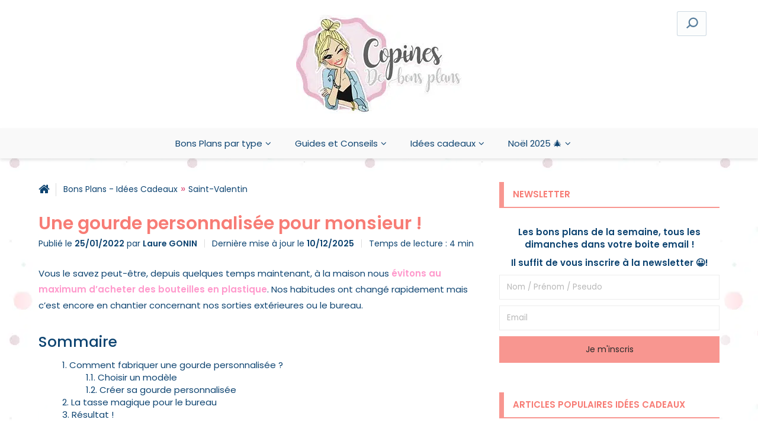

--- FILE ---
content_type: text/html; charset=UTF-8
request_url: https://copinesdebonsplans.fr/gourde-personnalisee-photoweb/
body_size: 29133
content:
<!DOCTYPE html>
<html class="no-js" lang="fr-FR" prefix="og: https://ogp.me/ns#">
<head><meta charset="UTF-8"><script>if(navigator.userAgent.match(/MSIE|Internet Explorer/i)||navigator.userAgent.match(/Trident\/7\..*?rv:11/i)){var href=document.location.href;if(!href.match(/[?&]nowprocket/)){if(href.indexOf("?")==-1){if(href.indexOf("#")==-1){document.location.href=href+"?nowprocket=1"}else{document.location.href=href.replace("#","?nowprocket=1#")}}else{if(href.indexOf("#")==-1){document.location.href=href+"&nowprocket=1"}else{document.location.href=href.replace("#","&nowprocket=1#")}}}}</script><script>(()=>{class RocketLazyLoadScripts{constructor(){this.v="2.0.4",this.userEvents=["keydown","keyup","mousedown","mouseup","mousemove","mouseover","mouseout","touchmove","touchstart","touchend","touchcancel","wheel","click","dblclick","input"],this.attributeEvents=["onblur","onclick","oncontextmenu","ondblclick","onfocus","onmousedown","onmouseenter","onmouseleave","onmousemove","onmouseout","onmouseover","onmouseup","onmousewheel","onscroll","onsubmit"]}async t(){this.i(),this.o(),/iP(ad|hone)/.test(navigator.userAgent)&&this.h(),this.u(),this.l(this),this.m(),this.k(this),this.p(this),this._(),await Promise.all([this.R(),this.L()]),this.lastBreath=Date.now(),this.S(this),this.P(),this.D(),this.O(),this.M(),await this.C(this.delayedScripts.normal),await this.C(this.delayedScripts.defer),await this.C(this.delayedScripts.async),await this.T(),await this.F(),await this.j(),await this.A(),window.dispatchEvent(new Event("rocket-allScriptsLoaded")),this.everythingLoaded=!0,this.lastTouchEnd&&await new Promise(t=>setTimeout(t,500-Date.now()+this.lastTouchEnd)),this.I(),this.H(),this.U(),this.W()}i(){this.CSPIssue=sessionStorage.getItem("rocketCSPIssue"),document.addEventListener("securitypolicyviolation",t=>{this.CSPIssue||"script-src-elem"!==t.violatedDirective||"data"!==t.blockedURI||(this.CSPIssue=!0,sessionStorage.setItem("rocketCSPIssue",!0))},{isRocket:!0})}o(){window.addEventListener("pageshow",t=>{this.persisted=t.persisted,this.realWindowLoadedFired=!0},{isRocket:!0}),window.addEventListener("pagehide",()=>{this.onFirstUserAction=null},{isRocket:!0})}h(){let t;function e(e){t=e}window.addEventListener("touchstart",e,{isRocket:!0}),window.addEventListener("touchend",function i(o){o.changedTouches[0]&&t.changedTouches[0]&&Math.abs(o.changedTouches[0].pageX-t.changedTouches[0].pageX)<10&&Math.abs(o.changedTouches[0].pageY-t.changedTouches[0].pageY)<10&&o.timeStamp-t.timeStamp<200&&(window.removeEventListener("touchstart",e,{isRocket:!0}),window.removeEventListener("touchend",i,{isRocket:!0}),"INPUT"===o.target.tagName&&"text"===o.target.type||(o.target.dispatchEvent(new TouchEvent("touchend",{target:o.target,bubbles:!0})),o.target.dispatchEvent(new MouseEvent("mouseover",{target:o.target,bubbles:!0})),o.target.dispatchEvent(new PointerEvent("click",{target:o.target,bubbles:!0,cancelable:!0,detail:1,clientX:o.changedTouches[0].clientX,clientY:o.changedTouches[0].clientY})),event.preventDefault()))},{isRocket:!0})}q(t){this.userActionTriggered||("mousemove"!==t.type||this.firstMousemoveIgnored?"keyup"===t.type||"mouseover"===t.type||"mouseout"===t.type||(this.userActionTriggered=!0,this.onFirstUserAction&&this.onFirstUserAction()):this.firstMousemoveIgnored=!0),"click"===t.type&&t.preventDefault(),t.stopPropagation(),t.stopImmediatePropagation(),"touchstart"===this.lastEvent&&"touchend"===t.type&&(this.lastTouchEnd=Date.now()),"click"===t.type&&(this.lastTouchEnd=0),this.lastEvent=t.type,t.composedPath&&t.composedPath()[0].getRootNode()instanceof ShadowRoot&&(t.rocketTarget=t.composedPath()[0]),this.savedUserEvents.push(t)}u(){this.savedUserEvents=[],this.userEventHandler=this.q.bind(this),this.userEvents.forEach(t=>window.addEventListener(t,this.userEventHandler,{passive:!1,isRocket:!0})),document.addEventListener("visibilitychange",this.userEventHandler,{isRocket:!0})}U(){this.userEvents.forEach(t=>window.removeEventListener(t,this.userEventHandler,{passive:!1,isRocket:!0})),document.removeEventListener("visibilitychange",this.userEventHandler,{isRocket:!0}),this.savedUserEvents.forEach(t=>{(t.rocketTarget||t.target).dispatchEvent(new window[t.constructor.name](t.type,t))})}m(){const t="return false",e=Array.from(this.attributeEvents,t=>"data-rocket-"+t),i="["+this.attributeEvents.join("],[")+"]",o="[data-rocket-"+this.attributeEvents.join("],[data-rocket-")+"]",s=(e,i,o)=>{o&&o!==t&&(e.setAttribute("data-rocket-"+i,o),e["rocket"+i]=new Function("event",o),e.setAttribute(i,t))};new MutationObserver(t=>{for(const n of t)"attributes"===n.type&&(n.attributeName.startsWith("data-rocket-")||this.everythingLoaded?n.attributeName.startsWith("data-rocket-")&&this.everythingLoaded&&this.N(n.target,n.attributeName.substring(12)):s(n.target,n.attributeName,n.target.getAttribute(n.attributeName))),"childList"===n.type&&n.addedNodes.forEach(t=>{if(t.nodeType===Node.ELEMENT_NODE)if(this.everythingLoaded)for(const i of[t,...t.querySelectorAll(o)])for(const t of i.getAttributeNames())e.includes(t)&&this.N(i,t.substring(12));else for(const e of[t,...t.querySelectorAll(i)])for(const t of e.getAttributeNames())this.attributeEvents.includes(t)&&s(e,t,e.getAttribute(t))})}).observe(document,{subtree:!0,childList:!0,attributeFilter:[...this.attributeEvents,...e]})}I(){this.attributeEvents.forEach(t=>{document.querySelectorAll("[data-rocket-"+t+"]").forEach(e=>{this.N(e,t)})})}N(t,e){const i=t.getAttribute("data-rocket-"+e);i&&(t.setAttribute(e,i),t.removeAttribute("data-rocket-"+e))}k(t){Object.defineProperty(HTMLElement.prototype,"onclick",{get(){return this.rocketonclick||null},set(e){this.rocketonclick=e,this.setAttribute(t.everythingLoaded?"onclick":"data-rocket-onclick","this.rocketonclick(event)")}})}S(t){function e(e,i){let o=e[i];e[i]=null,Object.defineProperty(e,i,{get:()=>o,set(s){t.everythingLoaded?o=s:e["rocket"+i]=o=s}})}e(document,"onreadystatechange"),e(window,"onload"),e(window,"onpageshow");try{Object.defineProperty(document,"readyState",{get:()=>t.rocketReadyState,set(e){t.rocketReadyState=e},configurable:!0}),document.readyState="loading"}catch(t){console.log("WPRocket DJE readyState conflict, bypassing")}}l(t){this.originalAddEventListener=EventTarget.prototype.addEventListener,this.originalRemoveEventListener=EventTarget.prototype.removeEventListener,this.savedEventListeners=[],EventTarget.prototype.addEventListener=function(e,i,o){o&&o.isRocket||!t.B(e,this)&&!t.userEvents.includes(e)||t.B(e,this)&&!t.userActionTriggered||e.startsWith("rocket-")||t.everythingLoaded?t.originalAddEventListener.call(this,e,i,o):(t.savedEventListeners.push({target:this,remove:!1,type:e,func:i,options:o}),"mouseenter"!==e&&"mouseleave"!==e||t.originalAddEventListener.call(this,e,t.savedUserEvents.push,o))},EventTarget.prototype.removeEventListener=function(e,i,o){o&&o.isRocket||!t.B(e,this)&&!t.userEvents.includes(e)||t.B(e,this)&&!t.userActionTriggered||e.startsWith("rocket-")||t.everythingLoaded?t.originalRemoveEventListener.call(this,e,i,o):t.savedEventListeners.push({target:this,remove:!0,type:e,func:i,options:o})}}J(t,e){this.savedEventListeners=this.savedEventListeners.filter(i=>{let o=i.type,s=i.target||window;return e!==o||t!==s||(this.B(o,s)&&(i.type="rocket-"+o),this.$(i),!1)})}H(){EventTarget.prototype.addEventListener=this.originalAddEventListener,EventTarget.prototype.removeEventListener=this.originalRemoveEventListener,this.savedEventListeners.forEach(t=>this.$(t))}$(t){t.remove?this.originalRemoveEventListener.call(t.target,t.type,t.func,t.options):this.originalAddEventListener.call(t.target,t.type,t.func,t.options)}p(t){let e;function i(e){return t.everythingLoaded?e:e.split(" ").map(t=>"load"===t||t.startsWith("load.")?"rocket-jquery-load":t).join(" ")}function o(o){function s(e){const s=o.fn[e];o.fn[e]=o.fn.init.prototype[e]=function(){return this[0]===window&&t.userActionTriggered&&("string"==typeof arguments[0]||arguments[0]instanceof String?arguments[0]=i(arguments[0]):"object"==typeof arguments[0]&&Object.keys(arguments[0]).forEach(t=>{const e=arguments[0][t];delete arguments[0][t],arguments[0][i(t)]=e})),s.apply(this,arguments),this}}if(o&&o.fn&&!t.allJQueries.includes(o)){const e={DOMContentLoaded:[],"rocket-DOMContentLoaded":[]};for(const t in e)document.addEventListener(t,()=>{e[t].forEach(t=>t())},{isRocket:!0});o.fn.ready=o.fn.init.prototype.ready=function(i){function s(){parseInt(o.fn.jquery)>2?setTimeout(()=>i.bind(document)(o)):i.bind(document)(o)}return"function"==typeof i&&(t.realDomReadyFired?!t.userActionTriggered||t.fauxDomReadyFired?s():e["rocket-DOMContentLoaded"].push(s):e.DOMContentLoaded.push(s)),o([])},s("on"),s("one"),s("off"),t.allJQueries.push(o)}e=o}t.allJQueries=[],o(window.jQuery),Object.defineProperty(window,"jQuery",{get:()=>e,set(t){o(t)}})}P(){const t=new Map;document.write=document.writeln=function(e){const i=document.currentScript,o=document.createRange(),s=i.parentElement;let n=t.get(i);void 0===n&&(n=i.nextSibling,t.set(i,n));const c=document.createDocumentFragment();o.setStart(c,0),c.appendChild(o.createContextualFragment(e)),s.insertBefore(c,n)}}async R(){return new Promise(t=>{this.userActionTriggered?t():this.onFirstUserAction=t})}async L(){return new Promise(t=>{document.addEventListener("DOMContentLoaded",()=>{this.realDomReadyFired=!0,t()},{isRocket:!0})})}async j(){return this.realWindowLoadedFired?Promise.resolve():new Promise(t=>{window.addEventListener("load",t,{isRocket:!0})})}M(){this.pendingScripts=[];this.scriptsMutationObserver=new MutationObserver(t=>{for(const e of t)e.addedNodes.forEach(t=>{"SCRIPT"!==t.tagName||t.noModule||t.isWPRocket||this.pendingScripts.push({script:t,promise:new Promise(e=>{const i=()=>{const i=this.pendingScripts.findIndex(e=>e.script===t);i>=0&&this.pendingScripts.splice(i,1),e()};t.addEventListener("load",i,{isRocket:!0}),t.addEventListener("error",i,{isRocket:!0}),setTimeout(i,1e3)})})})}),this.scriptsMutationObserver.observe(document,{childList:!0,subtree:!0})}async F(){await this.X(),this.pendingScripts.length?(await this.pendingScripts[0].promise,await this.F()):this.scriptsMutationObserver.disconnect()}D(){this.delayedScripts={normal:[],async:[],defer:[]},document.querySelectorAll("script[type$=rocketlazyloadscript]").forEach(t=>{t.hasAttribute("data-rocket-src")?t.hasAttribute("async")&&!1!==t.async?this.delayedScripts.async.push(t):t.hasAttribute("defer")&&!1!==t.defer||"module"===t.getAttribute("data-rocket-type")?this.delayedScripts.defer.push(t):this.delayedScripts.normal.push(t):this.delayedScripts.normal.push(t)})}async _(){await this.L();let t=[];document.querySelectorAll("script[type$=rocketlazyloadscript][data-rocket-src]").forEach(e=>{let i=e.getAttribute("data-rocket-src");if(i&&!i.startsWith("data:")){i.startsWith("//")&&(i=location.protocol+i);try{const o=new URL(i).origin;o!==location.origin&&t.push({src:o,crossOrigin:e.crossOrigin||"module"===e.getAttribute("data-rocket-type")})}catch(t){}}}),t=[...new Map(t.map(t=>[JSON.stringify(t),t])).values()],this.Y(t,"preconnect")}async G(t){if(await this.K(),!0!==t.noModule||!("noModule"in HTMLScriptElement.prototype))return new Promise(e=>{let i;function o(){(i||t).setAttribute("data-rocket-status","executed"),e()}try{if(navigator.userAgent.includes("Firefox/")||""===navigator.vendor||this.CSPIssue)i=document.createElement("script"),[...t.attributes].forEach(t=>{let e=t.nodeName;"type"!==e&&("data-rocket-type"===e&&(e="type"),"data-rocket-src"===e&&(e="src"),i.setAttribute(e,t.nodeValue))}),t.text&&(i.text=t.text),t.nonce&&(i.nonce=t.nonce),i.hasAttribute("src")?(i.addEventListener("load",o,{isRocket:!0}),i.addEventListener("error",()=>{i.setAttribute("data-rocket-status","failed-network"),e()},{isRocket:!0}),setTimeout(()=>{i.isConnected||e()},1)):(i.text=t.text,o()),i.isWPRocket=!0,t.parentNode.replaceChild(i,t);else{const i=t.getAttribute("data-rocket-type"),s=t.getAttribute("data-rocket-src");i?(t.type=i,t.removeAttribute("data-rocket-type")):t.removeAttribute("type"),t.addEventListener("load",o,{isRocket:!0}),t.addEventListener("error",i=>{this.CSPIssue&&i.target.src.startsWith("data:")?(console.log("WPRocket: CSP fallback activated"),t.removeAttribute("src"),this.G(t).then(e)):(t.setAttribute("data-rocket-status","failed-network"),e())},{isRocket:!0}),s?(t.fetchPriority="high",t.removeAttribute("data-rocket-src"),t.src=s):t.src="data:text/javascript;base64,"+window.btoa(unescape(encodeURIComponent(t.text)))}}catch(i){t.setAttribute("data-rocket-status","failed-transform"),e()}});t.setAttribute("data-rocket-status","skipped")}async C(t){const e=t.shift();return e?(e.isConnected&&await this.G(e),this.C(t)):Promise.resolve()}O(){this.Y([...this.delayedScripts.normal,...this.delayedScripts.defer,...this.delayedScripts.async],"preload")}Y(t,e){this.trash=this.trash||[];let i=!0;var o=document.createDocumentFragment();t.forEach(t=>{const s=t.getAttribute&&t.getAttribute("data-rocket-src")||t.src;if(s&&!s.startsWith("data:")){const n=document.createElement("link");n.href=s,n.rel=e,"preconnect"!==e&&(n.as="script",n.fetchPriority=i?"high":"low"),t.getAttribute&&"module"===t.getAttribute("data-rocket-type")&&(n.crossOrigin=!0),t.crossOrigin&&(n.crossOrigin=t.crossOrigin),t.integrity&&(n.integrity=t.integrity),t.nonce&&(n.nonce=t.nonce),o.appendChild(n),this.trash.push(n),i=!1}}),document.head.appendChild(o)}W(){this.trash.forEach(t=>t.remove())}async T(){try{document.readyState="interactive"}catch(t){}this.fauxDomReadyFired=!0;try{await this.K(),this.J(document,"readystatechange"),document.dispatchEvent(new Event("rocket-readystatechange")),await this.K(),document.rocketonreadystatechange&&document.rocketonreadystatechange(),await this.K(),this.J(document,"DOMContentLoaded"),document.dispatchEvent(new Event("rocket-DOMContentLoaded")),await this.K(),this.J(window,"DOMContentLoaded"),window.dispatchEvent(new Event("rocket-DOMContentLoaded"))}catch(t){console.error(t)}}async A(){try{document.readyState="complete"}catch(t){}try{await this.K(),this.J(document,"readystatechange"),document.dispatchEvent(new Event("rocket-readystatechange")),await this.K(),document.rocketonreadystatechange&&document.rocketonreadystatechange(),await this.K(),this.J(window,"load"),window.dispatchEvent(new Event("rocket-load")),await this.K(),window.rocketonload&&window.rocketonload(),await this.K(),this.allJQueries.forEach(t=>t(window).trigger("rocket-jquery-load")),await this.K(),this.J(window,"pageshow");const t=new Event("rocket-pageshow");t.persisted=this.persisted,window.dispatchEvent(t),await this.K(),window.rocketonpageshow&&window.rocketonpageshow({persisted:this.persisted})}catch(t){console.error(t)}}async K(){Date.now()-this.lastBreath>45&&(await this.X(),this.lastBreath=Date.now())}async X(){return document.hidden?new Promise(t=>setTimeout(t)):new Promise(t=>requestAnimationFrame(t))}B(t,e){return e===document&&"readystatechange"===t||(e===document&&"DOMContentLoaded"===t||(e===window&&"DOMContentLoaded"===t||(e===window&&"load"===t||e===window&&"pageshow"===t)))}static run(){(new RocketLazyLoadScripts).t()}}RocketLazyLoadScripts.run()})();</script>
<title>Gourde personnalisée, ecolo pour le bureau !</title>
<link data-rocket-preload as="style" data-wpr-hosted-gf-parameters="family=Poppins:ital,wght@0,100;0,200;0,300;0,400;0,500;0,600;0,700;0,800;0,900;1,100;1,200;1,300;1,400;1,500;1,600;1,700;1,800;1,900&display=swap" href="https://copinesdebonsplans.fr/wp-content/cache/fonts/1/google-fonts/css/9/8/b/245801edd3dd637eed059b8ea43e1.css" rel="preload">
<link data-wpr-hosted-gf-parameters="family=Poppins:ital,wght@0,100;0,200;0,300;0,400;0,500;0,600;0,700;0,800;0,900;1,100;1,200;1,300;1,400;1,500;1,600;1,700;1,800;1,900&display=swap" href="https://copinesdebonsplans.fr/wp-content/cache/fonts/1/google-fonts/css/9/8/b/245801edd3dd637eed059b8ea43e1.css" media="print" onload="this.media=&#039;all&#039;" rel="stylesheet">
<noscript data-wpr-hosted-gf-parameters=""><link rel="stylesheet" href="https://fonts.googleapis.com/css2?family=Poppins:ital,wght@0,100;0,200;0,300;0,400;0,500;0,600;0,700;0,800;0,900;1,100;1,200;1,300;1,400;1,500;1,600;1,700;1,800;1,900&#038;display=swap"></noscript>
    
    <meta name="viewport" content="width=device-width, initial-scale=1">
    <link rel="profile" href="https://gmpg.org/xfn/11">

    <link rel="preconnect" href="https://fonts.googleapis.com">
    <link rel="preconnect" href="https://fonts.gstatic.com" crossorigin>
    

    <link data-minify="1" rel="preload" href="https://copinesdebonsplans.fr/wp-content/cache/min/1/ajax/libs/font-awesome/4.7.0/css/font-awesome.min.css?ver=1767857824" as="style" onload="this.onload=null;this.rel='stylesheet'">
    <!--<link rel="preload" href="https://copinesdebonsplans.fr/wp-content/plugins/kk-star-ratings/src/core/public/css/kk-star-ratings.min.css" as="style" onload="this.onload=null;this.rel='stylesheet'">-->

    <link data-minify="1" rel="preload" href="https://copinesdebonsplans.fr/wp-content/cache/min/1/wp-content/themes/copinesdebonsplans/flex.css?ver=1767857824" as="style" onload="this.onload=null;this.rel='stylesheet'">

    <link data-minify="1" rel="stylesheet" href="https://copinesdebonsplans.fr/wp-content/cache/min/1/wp-content/themes/copinesdebonsplans/style.css?ver=1767857824">

    
    <meta name="google-site-verification" content="Aw7m9YS-yqGlvfed2LIzHwbmHiXZ_7zXJ6rR0bX5Rn8" />

    
<!-- Google Tag Manager for WordPress by gtm4wp.com -->
<script data-cfasync="false" data-pagespeed-no-defer>
	var gtm4wp_datalayer_name = "dataLayer";
	var dataLayer = dataLayer || [];
</script>
<!-- End Google Tag Manager for WordPress by gtm4wp.com -->
<!-- Optimisation des moteurs de recherche par Rank Math PRO - https://rankmath.com/ -->
<meta name="description" content="Voici comme réaliser un kit de bureau pour un collègue ou votre conjoint : gourde personnalisée + tasse magique à créer super facilement !"/>
<meta name="robots" content="follow, index, max-snippet:-1, max-video-preview:-1, max-image-preview:large"/>
<link rel="canonical" href="https://copinesdebonsplans.fr/gourde-personnalisee-photoweb/" />
<meta property="og:locale" content="fr_FR" />
<meta property="og:type" content="article" />
<meta property="og:title" content="Gourde personnalisée, ecolo pour le bureau !" />
<meta property="og:description" content="Voici comme réaliser un kit de bureau pour un collègue ou votre conjoint : gourde personnalisée + tasse magique à créer super facilement !" />
<meta property="og:url" content="https://copinesdebonsplans.fr/gourde-personnalisee-photoweb/" />
<meta property="og:site_name" content="Copines De Bons Plans" />
<meta property="article:publisher" content="https://www.facebook.com/copinesdebonsplans/" />
<meta property="article:author" content="https://www.facebook.com/copinesdebonsplans/" />
<meta property="article:section" content="Saint-Valentin" />
<meta property="og:updated_time" content="2025-12-10T08:46:30+01:00" />
<meta property="og:image" content="https://copinesdebonsplans.fr/wp-content/uploads/2022/01/Gourde-personnalisee-Photoweb-750-e1650127777327.jpg" />
<meta property="og:image:secure_url" content="https://copinesdebonsplans.fr/wp-content/uploads/2022/01/Gourde-personnalisee-Photoweb-750-e1650127777327.jpg" />
<meta property="og:image:width" content="750" />
<meta property="og:image:height" content="450" />
<meta property="og:image:alt" content="Gourde personnalisee Photoweb" />
<meta property="og:image:type" content="image/jpeg" />
<meta property="article:published_time" content="2022-01-25T07:00:00+01:00" />
<meta property="article:modified_time" content="2025-12-10T08:46:30+01:00" />
<meta name="twitter:card" content="summary_large_image" />
<meta name="twitter:title" content="Gourde personnalisée, ecolo pour le bureau !" />
<meta name="twitter:description" content="Voici comme réaliser un kit de bureau pour un collègue ou votre conjoint : gourde personnalisée + tasse magique à créer super facilement !" />
<meta name="twitter:site" content="@cdebonsplans" />
<meta name="twitter:creator" content="@cdbonsplans" />
<meta name="twitter:image" content="https://copinesdebonsplans.fr/wp-content/uploads/2022/01/Gourde-personnalisee-Photoweb-750-e1650127777327.jpg" />
<meta name="twitter:label1" content="Écrit par" />
<meta name="twitter:data1" content="Laure GONIN" />
<meta name="twitter:label2" content="Temps de lecture" />
<meta name="twitter:data2" content="4 minutes" />
<script type="application/ld+json" class="rank-math-schema-pro">{"@context":"https://schema.org","@graph":[[{"@context":"https://schema.org","@type":"SiteNavigationElement","@id":"#rank-math-toc","name":"Comment fabriquer une gourde personnalis\u00e9e ?","url":"https://copinesdebonsplans.fr/gourde-personnalisee-photoweb/#comment-fabriquer-une-gourde-personnalisee"},{"@context":"https://schema.org","@type":"SiteNavigationElement","@id":"#rank-math-toc","name":"Choisir un mod\u00e8le","url":"https://copinesdebonsplans.fr/gourde-personnalisee-photoweb/#choisir-un-modele"},{"@context":"https://schema.org","@type":"SiteNavigationElement","@id":"#rank-math-toc","name":"Cr\u00e9er sa gourde personnalis\u00e9e","url":"https://copinesdebonsplans.fr/gourde-personnalisee-photoweb/#creer-sa-gourde-personnalisee"},{"@context":"https://schema.org","@type":"SiteNavigationElement","@id":"#rank-math-toc","name":"La tasse magique pour le bureau","url":"https://copinesdebonsplans.fr/gourde-personnalisee-photoweb/#la-tasse-magique-pour-le-bureau"},{"@context":"https://schema.org","@type":"SiteNavigationElement","@id":"#rank-math-toc","name":"R\u00e9sultat !","url":"https://copinesdebonsplans.fr/gourde-personnalisee-photoweb/#resultat"}],{"@type":["Organization","Person"],"@id":"https://copinesdebonsplans.fr/#person","name":"Laure GONIN","url":"https://copinesdebonsplans.fr","sameAs":["https://www.facebook.com/copinesdebonsplans/","https://twitter.com/cdebonsplans","https://www.instagram.com/Copinesdebonsplans/","https://www.pinterest.fr/cdebonsplans/","https://www.youtube.com/channel/UC0yA-mW2SeHcMO8E91mS0cA"],"email":"cdbp.blog@gmail.com","address":{"@type":"PostalAddress","streetAddress":"1 all\u00e9e des S\u00e9quoias","addressLocality":"Ville d'Avray","addressRegion":"Ile-de-France","postalCode":"92410","addressCountry":"FR"},"logo":{"@type":"ImageObject","@id":"https://copinesdebonsplans.fr/#logo","url":"https://copinesdebonsplans.fr/wp-content/uploads/2024/11/logo-copinesdebonsplans-carre.png","contentUrl":"https://copinesdebonsplans.fr/wp-content/uploads/2024/11/logo-copinesdebonsplans-carre.png","caption":"Copines De Bons Plans","inLanguage":"fr-FR","width":"300","height":"300"},"telephone":"0618336457","image":{"@id":"https://copinesdebonsplans.fr/#logo"}},{"@type":"WebSite","@id":"https://copinesdebonsplans.fr/#website","url":"https://copinesdebonsplans.fr","name":"Copines De Bons Plans","alternateName":"CDBP","publisher":{"@id":"https://copinesdebonsplans.fr/#person"},"inLanguage":"fr-FR"},{"@type":"ImageObject","@id":"https://copinesdebonsplans.fr/wp-content/uploads/2022/01/Gourde-personnalisee-Photoweb-750-e1650127777327.jpg","url":"https://copinesdebonsplans.fr/wp-content/uploads/2022/01/Gourde-personnalisee-Photoweb-750-e1650127777327.jpg","width":"750","height":"450","caption":"Gourde personnalisee Photoweb","inLanguage":"fr-FR"},{"@type":"BreadcrumbList","@id":"https://copinesdebonsplans.fr/gourde-personnalisee-photoweb/#breadcrumb","itemListElement":[{"@type":"ListItem","position":"1","item":{"@id":"https://copinesdebonsplans.fr/idees-cadeaux/","name":"Bons Plans - Id\u00e9es Cadeaux"}},{"@type":"ListItem","position":"2","item":{"@id":"https://copinesdebonsplans.fr/idees-cadeaux/saint-valentin/","name":"Saint-Valentin"}},{"@type":"ListItem","position":"3","item":{"@id":"https://copinesdebonsplans.fr/gourde-personnalisee-photoweb/","name":"Une gourde personnalis\u00e9e pour monsieur !"}}]},{"@type":"WebPage","@id":"https://copinesdebonsplans.fr/gourde-personnalisee-photoweb/#webpage","url":"https://copinesdebonsplans.fr/gourde-personnalisee-photoweb/","name":"Gourde personnalis\u00e9e, ecolo pour le bureau !","datePublished":"2022-01-25T07:00:00+01:00","dateModified":"2025-12-10T08:46:30+01:00","isPartOf":{"@id":"https://copinesdebonsplans.fr/#website"},"primaryImageOfPage":{"@id":"https://copinesdebonsplans.fr/wp-content/uploads/2022/01/Gourde-personnalisee-Photoweb-750-e1650127777327.jpg"},"inLanguage":"fr-FR","breadcrumb":{"@id":"https://copinesdebonsplans.fr/gourde-personnalisee-photoweb/#breadcrumb"}},{"@type":"Person","@id":"https://copinesdebonsplans.fr/auteur/cdbplg/","name":"Laure GONIN","url":"https://copinesdebonsplans.fr/auteur/cdbplg/","image":{"@type":"ImageObject","@id":"https://copinesdebonsplans.fr/wp-content/uploads/2020/04/cropped-GMXPE6719-8-1-96x96.jpg","url":"https://copinesdebonsplans.fr/wp-content/uploads/2020/04/cropped-GMXPE6719-8-1-96x96.jpg","caption":"Laure GONIN","inLanguage":"fr-FR"},"sameAs":["https://copinesdebonsplans.fr/","https://www.facebook.com/copinesdebonsplans/","https://twitter.com/cdbonsplans","https://www.linkedin.com/in/laure-consultante-seo/","https://www.instagram.com/copinesdebonsplans.fr/?hl=fr","https://fr.pinterest.com/cdebonsplans/","https://x.com/Cdebonsplans","https://www.youtube.com/channel/UC0yA-mW2SeHcMO8E91mS0cA","https://www.tiktok.com/@copinesdebonsplans?is_from_webapp=1&amp;sender_device=pc","https://maps.app.goo.gl/QCo2b8nRRxUt7nPZ7?g_st=ac"]},{"articleSection":"Saint-Valentin","headline":"Gourde personnalis\u00e9e, ecolo pour le bureau !","description":"Voici comme r\u00e9aliser un kit de bureau pour un coll\u00e8gue ou votre conjoint : gourde personnalis\u00e9e + tasse magique \u00e0 cr\u00e9er super facilement !","keywords":"gourde personnalis\u00e9e","@type":"BlogPosting","author":{"@id":"https://copinesdebonsplans.fr/auteur/cdbplg/","name":"Laure GONIN"},"datePublished":"2022-01-25T07:00:00+01:00","dateModified":"2025-12-10T08:46:30+01:00","image":{"@id":"https://copinesdebonsplans.fr/wp-content/uploads/2022/01/Gourde-personnalisee-Photoweb-750-e1650127777327.jpg"},"copyrightYear":"2025","name":"Gourde personnalis\u00e9e, ecolo pour le bureau !","@id":"https://copinesdebonsplans.fr/gourde-personnalisee-photoweb/#schema-434785","isPartOf":{"@id":"https://copinesdebonsplans.fr/gourde-personnalisee-photoweb/#webpage"},"publisher":{"@id":"https://copinesdebonsplans.fr/#person"},"inLanguage":"fr-FR","mainEntityOfPage":{"@id":"https://copinesdebonsplans.fr/gourde-personnalisee-photoweb/#webpage"}}]}</script>
<!-- /Extension Rank Math WordPress SEO -->

<link rel='dns-prefetch' href='//www.googletagmanager.com' />
<link rel='dns-prefetch' href='//pagead2.googlesyndication.com' />
<link href='https://fonts.gstatic.com' crossorigin rel='preconnect' />

<!-- Google Tag Manager for WordPress by gtm4wp.com -->
<!-- GTM Container placement set to manual -->
<script data-cfasync="false" data-pagespeed-no-defer type="text/javascript">
	var dataLayer_content = {"pagePostType":"post","pagePostType2":"single-post","pageCategory":["saint-valentin"],"pagePostAuthor":"Laure GONIN"};
	dataLayer.push( dataLayer_content );
</script>
<script type="rocketlazyloadscript" data-cfasync="false" data-pagespeed-no-defer data-rocket-type="text/javascript">
(function(w,d,s,l,i){w[l]=w[l]||[];w[l].push({'gtm.start':
new Date().getTime(),event:'gtm.js'});var f=d.getElementsByTagName(s)[0],
j=d.createElement(s),dl=l!='dataLayer'?'&l='+l:'';j.async=true;j.src=
'//www.googletagmanager.com/gtm.js?id='+i+dl;f.parentNode.insertBefore(j,f);
})(window,document,'script','dataLayer','GTM-P3SL8L5');
</script>
<!-- End Google Tag Manager for WordPress by gtm4wp.com --><script type="text/javascript" id="wpp-js" src="https://copinesdebonsplans.fr/wp-content/plugins/wordpress-popular-posts/assets/js/wpp.js?ver=7.3.6" data-sampling="0" data-sampling-rate="100" data-api-url="https://copinesdebonsplans.fr/wp-json/wordpress-popular-posts" data-post-id="52504" data-token="b319615d23" data-lang="0" data-debug="1"></script>
<style id='wp-img-auto-sizes-contain-inline-css' type='text/css'>
img:is([sizes=auto i],[sizes^="auto," i]){contain-intrinsic-size:3000px 1500px}
/*# sourceURL=wp-img-auto-sizes-contain-inline-css */
</style>
<style id='wp-emoji-styles-inline-css' type='text/css'>

	img.wp-smiley, img.emoji {
		display: inline !important;
		border: none !important;
		box-shadow: none !important;
		height: 1em !important;
		width: 1em !important;
		margin: 0 0.07em !important;
		vertical-align: -0.1em !important;
		background: none !important;
		padding: 0 !important;
	}
/*# sourceURL=wp-emoji-styles-inline-css */
</style>
<style id='rocket-lazyload-inline-css' type='text/css'>
.rll-youtube-player{position:relative;padding-bottom:56.23%;height:0;overflow:hidden;max-width:100%;}.rll-youtube-player:focus-within{outline: 2px solid currentColor;outline-offset: 5px;}.rll-youtube-player iframe{position:absolute;top:0;left:0;width:100%;height:100%;z-index:100;background:0 0}.rll-youtube-player img{bottom:0;display:block;left:0;margin:auto;max-width:100%;width:100%;position:absolute;right:0;top:0;border:none;height:auto;-webkit-transition:.4s all;-moz-transition:.4s all;transition:.4s all}.rll-youtube-player img:hover{-webkit-filter:brightness(75%)}.rll-youtube-player .play{height:100%;width:100%;left:0;top:0;position:absolute;background:url(https://copinesdebonsplans.fr/wp-content/plugins/wp-rocket/assets/img/youtube.png) no-repeat center;background-color: transparent !important;cursor:pointer;border:none;}
/*# sourceURL=rocket-lazyload-inline-css */
</style>
<script type="rocketlazyloadscript" data-minify="1" data-rocket-type="text/javascript" data-rocket-src="https://copinesdebonsplans.fr/wp-content/cache/min/1/wp-content/cache/abd1c9aa-5df3-449c-bd45-2fff617c7017/e2593651b66a63d9dc02dc4f8909eb2f334e02f1.js?ver=1768550766" id="affilizz-rendering-js" defer="defer" data-wp-strategy="defer"></script>

<!-- Extrait de code de la balise Google (gtag.js) ajouté par Site Kit -->
<!-- Extrait Google Analytics ajouté par Site Kit -->
<script type="rocketlazyloadscript" data-rocket-type="text/javascript" data-rocket-src="https://www.googletagmanager.com/gtag/js?id=G-7334GRDGTF" id="google_gtagjs-js" async></script>
<script type="rocketlazyloadscript" data-rocket-type="text/javascript" id="google_gtagjs-js-after">
/* <![CDATA[ */
window.dataLayer = window.dataLayer || [];function gtag(){dataLayer.push(arguments);}
gtag("set","linker",{"domains":["copinesdebonsplans.fr"]});
gtag("js", new Date());
gtag("set", "developer_id.dZTNiMT", true);
gtag("config", "G-7334GRDGTF", {"googlesitekit_post_type":"post"});
//# sourceURL=google_gtagjs-js-after
/* ]]> */
</script>
<link rel='shortlink' href='https://copinesdebonsplans.fr/?p=52504' />
<meta name="generator" content="Site Kit by Google 1.170.0" />  <script type="rocketlazyloadscript" data-minify="1" data-rocket-src="https://copinesdebonsplans.fr/wp-content/cache/min/1/sdks/web/v16/OneSignalSDK.page.js?ver=1767857824" defer></script>
  <script type="rocketlazyloadscript">
          window.OneSignalDeferred = window.OneSignalDeferred || [];
          OneSignalDeferred.push(async function(OneSignal) {
            await OneSignal.init({
              appId: "10ef45ab-9ce6-4dba-ae0e-3e0c55e2a4f6",
              serviceWorkerOverrideForTypical: true,
              path: "https://copinesdebonsplans.fr/wp-content/plugins/onesignal-free-web-push-notifications/sdk_files/",
              serviceWorkerParam: { scope: "/wp-content/plugins/onesignal-free-web-push-notifications/sdk_files/push/onesignal/" },
              serviceWorkerPath: "OneSignalSDKWorker.js",
            });
          });

          // Unregister the legacy OneSignal service worker to prevent scope conflicts
          if (navigator.serviceWorker) {
            navigator.serviceWorker.getRegistrations().then((registrations) => {
              // Iterate through all registered service workers
              registrations.forEach((registration) => {
                // Check the script URL to identify the specific service worker
                if (registration.active && registration.active.scriptURL.includes('OneSignalSDKWorker.js.php')) {
                  // Unregister the service worker
                  registration.unregister().then((success) => {
                    if (success) {
                      console.log('OneSignalSW: Successfully unregistered:', registration.active.scriptURL);
                    } else {
                      console.log('OneSignalSW: Failed to unregister:', registration.active.scriptURL);
                    }
                  });
                }
              });
            }).catch((error) => {
              console.error('Error fetching service worker registrations:', error);
            });
        }
        </script>
<meta name="thumbnail" content="https://copinesdebonsplans.fr/wp-content/uploads/2022/01/Gourde-personnalisee-Photoweb-750-e1650127777327.jpg" />
            <style id="wpp-loading-animation-styles">@-webkit-keyframes bgslide{from{background-position-x:0}to{background-position-x:-200%}}@keyframes bgslide{from{background-position-x:0}to{background-position-x:-200%}}.wpp-widget-block-placeholder,.wpp-shortcode-placeholder{margin:0 auto;width:60px;height:3px;background:#dd3737;background:linear-gradient(90deg,#dd3737 0%,#571313 10%,#dd3737 100%);background-size:200% auto;border-radius:3px;-webkit-animation:bgslide 1s infinite linear;animation:bgslide 1s infinite linear}</style>
            
<!-- Balises Meta Google AdSense ajoutées par Site Kit -->
<meta name="google-adsense-platform-account" content="ca-host-pub-2644536267352236">
<meta name="google-adsense-platform-domain" content="sitekit.withgoogle.com">
<!-- Fin des balises Meta End Google AdSense ajoutées par Site Kit -->
<meta name="affilizz-media" content="67b5bffe2f77a733dba56d6d" />
<script type="rocketlazyloadscript" data-rocket-type="text/javascript" id="google_gtagjs" data-rocket-src="https://www.googletagmanager.com/gtag/js?id=G-7334GRDGTF" async="async"></script>
<script type="rocketlazyloadscript" data-rocket-type="text/javascript" id="google_gtagjs-inline">
/* <![CDATA[ */
window.dataLayer = window.dataLayer || [];function gtag(){dataLayer.push(arguments);}gtag('js', new Date());gtag('config', 'G-7334GRDGTF', {} );
/* ]]> */
</script>

<!-- Extrait Google AdSense ajouté par Site Kit -->
<script type="rocketlazyloadscript" data-rocket-type="text/javascript" async="async" data-rocket-src="https://pagead2.googlesyndication.com/pagead/js/adsbygoogle.js?client=ca-pub-7718785683239334&amp;host=ca-host-pub-2644536267352236" crossorigin="anonymous"></script>

<!-- End Google AdSense snippet added by Site Kit -->
<script type="rocketlazyloadscript" async data-rocket-src="https://pagead2.googlesyndication.com/pagead/js/adsbygoogle.js?client=pub-7718785683239334"
     crossorigin="anonymous"></script>

<script type="rocketlazyloadscript" data-rocket-type="text/javascript">
    (function(c,l,a,r,i,t,y){
        c[a]=c[a]||function(){(c[a].q=c[a].q||[]).push(arguments)};
        t=l.createElement(r);t.async=1;t.src="https://www.clarity.ms/tag/"+i;
        y=l.getElementsByTagName(r)[0];y.parentNode.insertBefore(t,y);
    })(window, document, "clarity", "script", "pytde4ob9s");
</script>
<meta name='b4487bee3c' content='b4487bee3c45533a8a7a8cebfd465aef'><link rel="icon" href="https://copinesdebonsplans.fr/wp-content/uploads/2022/08/favicon.png" sizes="32x32" />
<link rel="icon" href="https://copinesdebonsplans.fr/wp-content/uploads/2022/08/favicon.png" sizes="192x192" />
<link rel="apple-touch-icon" href="https://copinesdebonsplans.fr/wp-content/uploads/2022/08/favicon.png" />
<meta name="msapplication-TileImage" content="https://copinesdebonsplans.fr/wp-content/uploads/2022/08/favicon.png" />
		<style type="text/css" id="wp-custom-css">
			.post-categories li a.bons-plans-beaute-mode,
.post-categories li a.idees-cadeaux,
input[type=submit],
.wp-block-button__link {
	color: black;
}

#site-footer {
	color: black;
}

#site-footer .wp-block-group, #site-footer a, #site-footer .footer-copyright {
	color: white;
	text-shadow: 1px 1px 2px black, 0 0 10px black, 0 0 4px black;
}

div[style="position: absolute; left: -5000px;"]:has(input#gdpr_17797) {
	visibility: hidden;
}

/*#widget-social-media h2 {
	color: black;
}

.sidebar h2,
.sidebar h2.wp-block-heading,
body.maison .widget * > h2,
body.voyage .widget * > h2,
body.food .widget * > h2,
body.beaute-mode .widget * > h2,
body.idees-cadeaux .widget * > h2{
	color: black
}

.popular-posts h2 {
	color: black
}

.wp-block-heading {
	color: black;
}*/

.comments-wrapper,
.comments-wrapper p,
.comments-wrapper span,
.comments-wrapper p.logged-in-as,
.comments-wrapper #commentform p.comment-form-cookies-consent {
	color: black;
}

@media screen and (max-width: 649px) {
	.home-categories .section-title h2 a {
    color: black;
  }
}

.wp-block-table{width:100%;overflow-x:auto;}
table{
	width:748px;
}

.single #site-content header{
	margin-top:30px;
	margin-bottom:30px;	
}

.single .entry-meta li, .rank-math-breadcrumb a{
	font-size:14px;
	color: #0e4471;
	text-decoration: none;
}

.kk-star-ratings{
	margin-top:30px;	
}

.rank-math-breadcrumb .separator{
	color:#dd4d79;
	font-size:18px;
}

.rank-math-breadcrumb .label{
    margin-right:8px;
    padding-right:10px;
    display:inline-block;
		vertical-align:middle;
    border-right: 1px solid #dadbdb;
}

.rank-math-breadcrumb .label a{
    color: #0e4471;
    font-size:20px;
}

.rank-math-breadcrumb a:hover{
	opacity:0.6;
}

.home-categories .post-full .post-title a,.home-categories .post-slider .post-title a{
	color:white;
}		</style>
		<noscript><style id="rocket-lazyload-nojs-css">.rll-youtube-player, [data-lazy-src]{display:none !important;}</style></noscript><style id='wp-block-heading-inline-css' type='text/css'>
h1:where(.wp-block-heading).has-background,h2:where(.wp-block-heading).has-background,h3:where(.wp-block-heading).has-background,h4:where(.wp-block-heading).has-background,h5:where(.wp-block-heading).has-background,h6:where(.wp-block-heading).has-background{padding:1.25em 2.375em}h1.has-text-align-left[style*=writing-mode]:where([style*=vertical-lr]),h1.has-text-align-right[style*=writing-mode]:where([style*=vertical-rl]),h2.has-text-align-left[style*=writing-mode]:where([style*=vertical-lr]),h2.has-text-align-right[style*=writing-mode]:where([style*=vertical-rl]),h3.has-text-align-left[style*=writing-mode]:where([style*=vertical-lr]),h3.has-text-align-right[style*=writing-mode]:where([style*=vertical-rl]),h4.has-text-align-left[style*=writing-mode]:where([style*=vertical-lr]),h4.has-text-align-right[style*=writing-mode]:where([style*=vertical-rl]),h5.has-text-align-left[style*=writing-mode]:where([style*=vertical-lr]),h5.has-text-align-right[style*=writing-mode]:where([style*=vertical-rl]),h6.has-text-align-left[style*=writing-mode]:where([style*=vertical-lr]),h6.has-text-align-right[style*=writing-mode]:where([style*=vertical-rl]){rotate:180deg}
/*# sourceURL=https://copinesdebonsplans.fr/wp-includes/blocks/heading/style.min.css */
</style>
<style id='wp-block-image-inline-css' type='text/css'>
.wp-block-image>a,.wp-block-image>figure>a{display:inline-block}.wp-block-image img{box-sizing:border-box;height:auto;max-width:100%;vertical-align:bottom}@media not (prefers-reduced-motion){.wp-block-image img.hide{visibility:hidden}.wp-block-image img.show{animation:show-content-image .4s}}.wp-block-image[style*=border-radius] img,.wp-block-image[style*=border-radius]>a{border-radius:inherit}.wp-block-image.has-custom-border img{box-sizing:border-box}.wp-block-image.aligncenter{text-align:center}.wp-block-image.alignfull>a,.wp-block-image.alignwide>a{width:100%}.wp-block-image.alignfull img,.wp-block-image.alignwide img{height:auto;width:100%}.wp-block-image .aligncenter,.wp-block-image .alignleft,.wp-block-image .alignright,.wp-block-image.aligncenter,.wp-block-image.alignleft,.wp-block-image.alignright{display:table}.wp-block-image .aligncenter>figcaption,.wp-block-image .alignleft>figcaption,.wp-block-image .alignright>figcaption,.wp-block-image.aligncenter>figcaption,.wp-block-image.alignleft>figcaption,.wp-block-image.alignright>figcaption{caption-side:bottom;display:table-caption}.wp-block-image .alignleft{float:left;margin:.5em 1em .5em 0}.wp-block-image .alignright{float:right;margin:.5em 0 .5em 1em}.wp-block-image .aligncenter{margin-left:auto;margin-right:auto}.wp-block-image :where(figcaption){margin-bottom:1em;margin-top:.5em}.wp-block-image.is-style-circle-mask img{border-radius:9999px}@supports ((-webkit-mask-image:none) or (mask-image:none)) or (-webkit-mask-image:none){.wp-block-image.is-style-circle-mask img{border-radius:0;-webkit-mask-image:url('data:image/svg+xml;utf8,<svg viewBox="0 0 100 100" xmlns="http://www.w3.org/2000/svg"><circle cx="50" cy="50" r="50"/></svg>');mask-image:url('data:image/svg+xml;utf8,<svg viewBox="0 0 100 100" xmlns="http://www.w3.org/2000/svg"><circle cx="50" cy="50" r="50"/></svg>');mask-mode:alpha;-webkit-mask-position:center;mask-position:center;-webkit-mask-repeat:no-repeat;mask-repeat:no-repeat;-webkit-mask-size:contain;mask-size:contain}}:root :where(.wp-block-image.is-style-rounded img,.wp-block-image .is-style-rounded img){border-radius:9999px}.wp-block-image figure{margin:0}.wp-lightbox-container{display:flex;flex-direction:column;position:relative}.wp-lightbox-container img{cursor:zoom-in}.wp-lightbox-container img:hover+button{opacity:1}.wp-lightbox-container button{align-items:center;backdrop-filter:blur(16px) saturate(180%);background-color:#5a5a5a40;border:none;border-radius:4px;cursor:zoom-in;display:flex;height:20px;justify-content:center;opacity:0;padding:0;position:absolute;right:16px;text-align:center;top:16px;width:20px;z-index:100}@media not (prefers-reduced-motion){.wp-lightbox-container button{transition:opacity .2s ease}}.wp-lightbox-container button:focus-visible{outline:3px auto #5a5a5a40;outline:3px auto -webkit-focus-ring-color;outline-offset:3px}.wp-lightbox-container button:hover{cursor:pointer;opacity:1}.wp-lightbox-container button:focus{opacity:1}.wp-lightbox-container button:focus,.wp-lightbox-container button:hover,.wp-lightbox-container button:not(:hover):not(:active):not(.has-background){background-color:#5a5a5a40;border:none}.wp-lightbox-overlay{box-sizing:border-box;cursor:zoom-out;height:100vh;left:0;overflow:hidden;position:fixed;top:0;visibility:hidden;width:100%;z-index:100000}.wp-lightbox-overlay .close-button{align-items:center;cursor:pointer;display:flex;justify-content:center;min-height:40px;min-width:40px;padding:0;position:absolute;right:calc(env(safe-area-inset-right) + 16px);top:calc(env(safe-area-inset-top) + 16px);z-index:5000000}.wp-lightbox-overlay .close-button:focus,.wp-lightbox-overlay .close-button:hover,.wp-lightbox-overlay .close-button:not(:hover):not(:active):not(.has-background){background:none;border:none}.wp-lightbox-overlay .lightbox-image-container{height:var(--wp--lightbox-container-height);left:50%;overflow:hidden;position:absolute;top:50%;transform:translate(-50%,-50%);transform-origin:top left;width:var(--wp--lightbox-container-width);z-index:9999999999}.wp-lightbox-overlay .wp-block-image{align-items:center;box-sizing:border-box;display:flex;height:100%;justify-content:center;margin:0;position:relative;transform-origin:0 0;width:100%;z-index:3000000}.wp-lightbox-overlay .wp-block-image img{height:var(--wp--lightbox-image-height);min-height:var(--wp--lightbox-image-height);min-width:var(--wp--lightbox-image-width);width:var(--wp--lightbox-image-width)}.wp-lightbox-overlay .wp-block-image figcaption{display:none}.wp-lightbox-overlay button{background:none;border:none}.wp-lightbox-overlay .scrim{background-color:#fff;height:100%;opacity:.9;position:absolute;width:100%;z-index:2000000}.wp-lightbox-overlay.active{visibility:visible}@media not (prefers-reduced-motion){.wp-lightbox-overlay.active{animation:turn-on-visibility .25s both}.wp-lightbox-overlay.active img{animation:turn-on-visibility .35s both}.wp-lightbox-overlay.show-closing-animation:not(.active){animation:turn-off-visibility .35s both}.wp-lightbox-overlay.show-closing-animation:not(.active) img{animation:turn-off-visibility .25s both}.wp-lightbox-overlay.zoom.active{animation:none;opacity:1;visibility:visible}.wp-lightbox-overlay.zoom.active .lightbox-image-container{animation:lightbox-zoom-in .4s}.wp-lightbox-overlay.zoom.active .lightbox-image-container img{animation:none}.wp-lightbox-overlay.zoom.active .scrim{animation:turn-on-visibility .4s forwards}.wp-lightbox-overlay.zoom.show-closing-animation:not(.active){animation:none}.wp-lightbox-overlay.zoom.show-closing-animation:not(.active) .lightbox-image-container{animation:lightbox-zoom-out .4s}.wp-lightbox-overlay.zoom.show-closing-animation:not(.active) .lightbox-image-container img{animation:none}.wp-lightbox-overlay.zoom.show-closing-animation:not(.active) .scrim{animation:turn-off-visibility .4s forwards}}@keyframes show-content-image{0%{visibility:hidden}99%{visibility:hidden}to{visibility:visible}}@keyframes turn-on-visibility{0%{opacity:0}to{opacity:1}}@keyframes turn-off-visibility{0%{opacity:1;visibility:visible}99%{opacity:0;visibility:visible}to{opacity:0;visibility:hidden}}@keyframes lightbox-zoom-in{0%{transform:translate(calc((-100vw + var(--wp--lightbox-scrollbar-width))/2 + var(--wp--lightbox-initial-left-position)),calc(-50vh + var(--wp--lightbox-initial-top-position))) scale(var(--wp--lightbox-scale))}to{transform:translate(-50%,-50%) scale(1)}}@keyframes lightbox-zoom-out{0%{transform:translate(-50%,-50%) scale(1);visibility:visible}99%{visibility:visible}to{transform:translate(calc((-100vw + var(--wp--lightbox-scrollbar-width))/2 + var(--wp--lightbox-initial-left-position)),calc(-50vh + var(--wp--lightbox-initial-top-position))) scale(var(--wp--lightbox-scale));visibility:hidden}}
/*# sourceURL=https://copinesdebonsplans.fr/wp-includes/blocks/image/style.min.css */
</style>
<style id='wp-block-list-inline-css' type='text/css'>
ol,ul{box-sizing:border-box}:root :where(.wp-block-list.has-background){padding:1.25em 2.375em}
/*# sourceURL=https://copinesdebonsplans.fr/wp-includes/blocks/list/style.min.css */
</style>
<style id='wp-block-group-inline-css' type='text/css'>
.wp-block-group{box-sizing:border-box}:where(.wp-block-group.wp-block-group-is-layout-constrained){position:relative}
/*# sourceURL=https://copinesdebonsplans.fr/wp-includes/blocks/group/style.min.css */
</style>
<style id='wp-block-paragraph-inline-css' type='text/css'>
.is-small-text{font-size:.875em}.is-regular-text{font-size:1em}.is-large-text{font-size:2.25em}.is-larger-text{font-size:3em}.has-drop-cap:not(:focus):first-letter{float:left;font-size:8.4em;font-style:normal;font-weight:100;line-height:.68;margin:.05em .1em 0 0;text-transform:uppercase}body.rtl .has-drop-cap:not(:focus):first-letter{float:none;margin-left:.1em}p.has-drop-cap.has-background{overflow:hidden}:root :where(p.has-background){padding:1.25em 2.375em}:where(p.has-text-color:not(.has-link-color)) a{color:inherit}p.has-text-align-left[style*="writing-mode:vertical-lr"],p.has-text-align-right[style*="writing-mode:vertical-rl"]{rotate:180deg}
/*# sourceURL=https://copinesdebonsplans.fr/wp-includes/blocks/paragraph/style.min.css */
</style>
<style id='wp-block-separator-inline-css' type='text/css'>
@charset "UTF-8";.wp-block-separator{border:none;border-top:2px solid}:root :where(.wp-block-separator.is-style-dots){height:auto;line-height:1;text-align:center}:root :where(.wp-block-separator.is-style-dots):before{color:currentColor;content:"···";font-family:serif;font-size:1.5em;letter-spacing:2em;padding-left:2em}.wp-block-separator.is-style-dots{background:none!important;border:none!important}
/*# sourceURL=https://copinesdebonsplans.fr/wp-includes/blocks/separator/style.min.css */
</style>
<style id='wp-block-spacer-inline-css' type='text/css'>
.wp-block-spacer{clear:both}
/*# sourceURL=https://copinesdebonsplans.fr/wp-includes/blocks/spacer/style.min.css */
</style>
<style id='global-styles-inline-css' type='text/css'>
:root{--wp--preset--aspect-ratio--square: 1;--wp--preset--aspect-ratio--4-3: 4/3;--wp--preset--aspect-ratio--3-4: 3/4;--wp--preset--aspect-ratio--3-2: 3/2;--wp--preset--aspect-ratio--2-3: 2/3;--wp--preset--aspect-ratio--16-9: 16/9;--wp--preset--aspect-ratio--9-16: 9/16;--wp--preset--color--black: #000000;--wp--preset--color--cyan-bluish-gray: #abb8c3;--wp--preset--color--white: #ffffff;--wp--preset--color--pale-pink: #f78da7;--wp--preset--color--vivid-red: #cf2e2e;--wp--preset--color--luminous-vivid-orange: #ff6900;--wp--preset--color--luminous-vivid-amber: #fcb900;--wp--preset--color--light-green-cyan: #7bdcb5;--wp--preset--color--vivid-green-cyan: #00d084;--wp--preset--color--pale-cyan-blue: #8ed1fc;--wp--preset--color--vivid-cyan-blue: #0693e3;--wp--preset--color--vivid-purple: #9b51e0;--wp--preset--color--grey: #dddddd;--wp--preset--color--custom-1: #ff99cc;--wp--preset--color--custom-2: #33cccc;--wp--preset--color--custom-5: #a8d4e1;--wp--preset--color--custom-3: #800080;--wp--preset--color--custom-4: #0e4471;--wp--preset--color--custom-6: #243e46;--wp--preset--gradient--vivid-cyan-blue-to-vivid-purple: linear-gradient(135deg,rgb(6,147,227) 0%,rgb(155,81,224) 100%);--wp--preset--gradient--light-green-cyan-to-vivid-green-cyan: linear-gradient(135deg,rgb(122,220,180) 0%,rgb(0,208,130) 100%);--wp--preset--gradient--luminous-vivid-amber-to-luminous-vivid-orange: linear-gradient(135deg,rgb(252,185,0) 0%,rgb(255,105,0) 100%);--wp--preset--gradient--luminous-vivid-orange-to-vivid-red: linear-gradient(135deg,rgb(255,105,0) 0%,rgb(207,46,46) 100%);--wp--preset--gradient--very-light-gray-to-cyan-bluish-gray: linear-gradient(135deg,rgb(238,238,238) 0%,rgb(169,184,195) 100%);--wp--preset--gradient--cool-to-warm-spectrum: linear-gradient(135deg,rgb(74,234,220) 0%,rgb(151,120,209) 20%,rgb(207,42,186) 40%,rgb(238,44,130) 60%,rgb(251,105,98) 80%,rgb(254,248,76) 100%);--wp--preset--gradient--blush-light-purple: linear-gradient(135deg,rgb(255,206,236) 0%,rgb(152,150,240) 100%);--wp--preset--gradient--blush-bordeaux: linear-gradient(135deg,rgb(254,205,165) 0%,rgb(254,45,45) 50%,rgb(107,0,62) 100%);--wp--preset--gradient--luminous-dusk: linear-gradient(135deg,rgb(255,203,112) 0%,rgb(199,81,192) 50%,rgb(65,88,208) 100%);--wp--preset--gradient--pale-ocean: linear-gradient(135deg,rgb(255,245,203) 0%,rgb(182,227,212) 50%,rgb(51,167,181) 100%);--wp--preset--gradient--electric-grass: linear-gradient(135deg,rgb(202,248,128) 0%,rgb(113,206,126) 100%);--wp--preset--gradient--midnight: linear-gradient(135deg,rgb(2,3,129) 0%,rgb(40,116,252) 100%);--wp--preset--gradient--vertical-secondary-to-tertiary: linear-gradient(to bottom,var(--wp--preset--color--secondary) 0%,var(--wp--preset--color--tertiary) 100%);--wp--preset--gradient--vertical-secondary-to-background: linear-gradient(to bottom,var(--wp--preset--color--secondary) 0%,var(--wp--preset--color--background) 100%);--wp--preset--font-size--small: 13px;--wp--preset--font-size--medium: 20px;--wp--preset--font-size--large: 36px;--wp--preset--font-size--x-large: 42px;--wp--preset--spacing--20: 0.44rem;--wp--preset--spacing--30: 0.67rem;--wp--preset--spacing--40: 1rem;--wp--preset--spacing--50: 1.5rem;--wp--preset--spacing--60: 2.25rem;--wp--preset--spacing--70: 3.38rem;--wp--preset--spacing--80: 5.06rem;--wp--preset--shadow--natural: 6px 6px 9px rgba(0, 0, 0, 0.2);--wp--preset--shadow--deep: 12px 12px 50px rgba(0, 0, 0, 0.4);--wp--preset--shadow--sharp: 6px 6px 0px rgba(0, 0, 0, 0.2);--wp--preset--shadow--outlined: 6px 6px 0px -3px rgb(255, 255, 255), 6px 6px rgb(0, 0, 0);--wp--preset--shadow--crisp: 6px 6px 0px rgb(0, 0, 0);--wp--custom--spacing--small: max(1.25rem, 5vw);--wp--custom--spacing--medium: clamp(2rem, 8vw, calc(4 * var(--wp--style--block-gap)));--wp--custom--spacing--large: clamp(4rem, 10vw, 8rem);--wp--custom--spacing--outer: var(--wp--custom--spacing--small, 1.25rem);--wp--custom--typography--font-size--huge: clamp(2.25rem, 4vw, 2.75rem);--wp--custom--typography--font-size--gigantic: clamp(2.75rem, 6vw, 3.25rem);--wp--custom--typography--font-size--colossal: clamp(3.25rem, 8vw, 6.25rem);--wp--custom--typography--line-height--tiny: 1.15;--wp--custom--typography--line-height--small: 1.2;--wp--custom--typography--line-height--medium: 1.4;--wp--custom--typography--line-height--normal: 1.6;}:root { --wp--style--global--content-size: 1080px;--wp--style--global--wide-size: 1080px; }:where(body) { margin: 0; }.wp-site-blocks > .alignleft { float: left; margin-right: 2em; }.wp-site-blocks > .alignright { float: right; margin-left: 2em; }.wp-site-blocks > .aligncenter { justify-content: center; margin-left: auto; margin-right: auto; }:where(.wp-site-blocks) > * { margin-block-start: 24px; margin-block-end: 0; }:where(.wp-site-blocks) > :first-child { margin-block-start: 0; }:where(.wp-site-blocks) > :last-child { margin-block-end: 0; }:root { --wp--style--block-gap: 24px; }:root :where(.is-layout-flow) > :first-child{margin-block-start: 0;}:root :where(.is-layout-flow) > :last-child{margin-block-end: 0;}:root :where(.is-layout-flow) > *{margin-block-start: 24px;margin-block-end: 0;}:root :where(.is-layout-constrained) > :first-child{margin-block-start: 0;}:root :where(.is-layout-constrained) > :last-child{margin-block-end: 0;}:root :where(.is-layout-constrained) > *{margin-block-start: 24px;margin-block-end: 0;}:root :where(.is-layout-flex){gap: 24px;}:root :where(.is-layout-grid){gap: 24px;}.is-layout-flow > .alignleft{float: left;margin-inline-start: 0;margin-inline-end: 2em;}.is-layout-flow > .alignright{float: right;margin-inline-start: 2em;margin-inline-end: 0;}.is-layout-flow > .aligncenter{margin-left: auto !important;margin-right: auto !important;}.is-layout-constrained > .alignleft{float: left;margin-inline-start: 0;margin-inline-end: 2em;}.is-layout-constrained > .alignright{float: right;margin-inline-start: 2em;margin-inline-end: 0;}.is-layout-constrained > .aligncenter{margin-left: auto !important;margin-right: auto !important;}.is-layout-constrained > :where(:not(.alignleft):not(.alignright):not(.alignfull)){max-width: var(--wp--style--global--content-size);margin-left: auto !important;margin-right: auto !important;}.is-layout-constrained > .alignwide{max-width: var(--wp--style--global--wide-size);}body .is-layout-flex{display: flex;}.is-layout-flex{flex-wrap: wrap;align-items: center;}.is-layout-flex > :is(*, div){margin: 0;}body .is-layout-grid{display: grid;}.is-layout-grid > :is(*, div){margin: 0;}body{background-color: var(--wp--preset--color--background);color: var(--wp--preset--color--foreground);padding-top: 0px;padding-right: 0px;padding-bottom: 0px;padding-left: 0px;}a:where(:not(.wp-element-button)){text-decoration: underline;}:root :where(.wp-element-button, .wp-block-button__link){background-color: #32373c;border-width: 0;color: #fff;font-family: inherit;font-size: inherit;font-style: inherit;font-weight: inherit;letter-spacing: inherit;line-height: inherit;padding-top: calc(0.667em + 2px);padding-right: calc(1.333em + 2px);padding-bottom: calc(0.667em + 2px);padding-left: calc(1.333em + 2px);text-decoration: none;text-transform: inherit;}.has-black-color{color: var(--wp--preset--color--black) !important;}.has-cyan-bluish-gray-color{color: var(--wp--preset--color--cyan-bluish-gray) !important;}.has-white-color{color: var(--wp--preset--color--white) !important;}.has-pale-pink-color{color: var(--wp--preset--color--pale-pink) !important;}.has-vivid-red-color{color: var(--wp--preset--color--vivid-red) !important;}.has-luminous-vivid-orange-color{color: var(--wp--preset--color--luminous-vivid-orange) !important;}.has-luminous-vivid-amber-color{color: var(--wp--preset--color--luminous-vivid-amber) !important;}.has-light-green-cyan-color{color: var(--wp--preset--color--light-green-cyan) !important;}.has-vivid-green-cyan-color{color: var(--wp--preset--color--vivid-green-cyan) !important;}.has-pale-cyan-blue-color{color: var(--wp--preset--color--pale-cyan-blue) !important;}.has-vivid-cyan-blue-color{color: var(--wp--preset--color--vivid-cyan-blue) !important;}.has-vivid-purple-color{color: var(--wp--preset--color--vivid-purple) !important;}.has-grey-color{color: var(--wp--preset--color--grey) !important;}.has-custom-1-color{color: var(--wp--preset--color--custom-1) !important;}.has-custom-2-color{color: var(--wp--preset--color--custom-2) !important;}.has-custom-5-color{color: var(--wp--preset--color--custom-5) !important;}.has-custom-3-color{color: var(--wp--preset--color--custom-3) !important;}.has-custom-4-color{color: var(--wp--preset--color--custom-4) !important;}.has-custom-6-color{color: var(--wp--preset--color--custom-6) !important;}.has-black-background-color{background-color: var(--wp--preset--color--black) !important;}.has-cyan-bluish-gray-background-color{background-color: var(--wp--preset--color--cyan-bluish-gray) !important;}.has-white-background-color{background-color: var(--wp--preset--color--white) !important;}.has-pale-pink-background-color{background-color: var(--wp--preset--color--pale-pink) !important;}.has-vivid-red-background-color{background-color: var(--wp--preset--color--vivid-red) !important;}.has-luminous-vivid-orange-background-color{background-color: var(--wp--preset--color--luminous-vivid-orange) !important;}.has-luminous-vivid-amber-background-color{background-color: var(--wp--preset--color--luminous-vivid-amber) !important;}.has-light-green-cyan-background-color{background-color: var(--wp--preset--color--light-green-cyan) !important;}.has-vivid-green-cyan-background-color{background-color: var(--wp--preset--color--vivid-green-cyan) !important;}.has-pale-cyan-blue-background-color{background-color: var(--wp--preset--color--pale-cyan-blue) !important;}.has-vivid-cyan-blue-background-color{background-color: var(--wp--preset--color--vivid-cyan-blue) !important;}.has-vivid-purple-background-color{background-color: var(--wp--preset--color--vivid-purple) !important;}.has-grey-background-color{background-color: var(--wp--preset--color--grey) !important;}.has-custom-1-background-color{background-color: var(--wp--preset--color--custom-1) !important;}.has-custom-2-background-color{background-color: var(--wp--preset--color--custom-2) !important;}.has-custom-5-background-color{background-color: var(--wp--preset--color--custom-5) !important;}.has-custom-3-background-color{background-color: var(--wp--preset--color--custom-3) !important;}.has-custom-4-background-color{background-color: var(--wp--preset--color--custom-4) !important;}.has-custom-6-background-color{background-color: var(--wp--preset--color--custom-6) !important;}.has-black-border-color{border-color: var(--wp--preset--color--black) !important;}.has-cyan-bluish-gray-border-color{border-color: var(--wp--preset--color--cyan-bluish-gray) !important;}.has-white-border-color{border-color: var(--wp--preset--color--white) !important;}.has-pale-pink-border-color{border-color: var(--wp--preset--color--pale-pink) !important;}.has-vivid-red-border-color{border-color: var(--wp--preset--color--vivid-red) !important;}.has-luminous-vivid-orange-border-color{border-color: var(--wp--preset--color--luminous-vivid-orange) !important;}.has-luminous-vivid-amber-border-color{border-color: var(--wp--preset--color--luminous-vivid-amber) !important;}.has-light-green-cyan-border-color{border-color: var(--wp--preset--color--light-green-cyan) !important;}.has-vivid-green-cyan-border-color{border-color: var(--wp--preset--color--vivid-green-cyan) !important;}.has-pale-cyan-blue-border-color{border-color: var(--wp--preset--color--pale-cyan-blue) !important;}.has-vivid-cyan-blue-border-color{border-color: var(--wp--preset--color--vivid-cyan-blue) !important;}.has-vivid-purple-border-color{border-color: var(--wp--preset--color--vivid-purple) !important;}.has-grey-border-color{border-color: var(--wp--preset--color--grey) !important;}.has-custom-1-border-color{border-color: var(--wp--preset--color--custom-1) !important;}.has-custom-2-border-color{border-color: var(--wp--preset--color--custom-2) !important;}.has-custom-5-border-color{border-color: var(--wp--preset--color--custom-5) !important;}.has-custom-3-border-color{border-color: var(--wp--preset--color--custom-3) !important;}.has-custom-4-border-color{border-color: var(--wp--preset--color--custom-4) !important;}.has-custom-6-border-color{border-color: var(--wp--preset--color--custom-6) !important;}.has-vivid-cyan-blue-to-vivid-purple-gradient-background{background: var(--wp--preset--gradient--vivid-cyan-blue-to-vivid-purple) !important;}.has-light-green-cyan-to-vivid-green-cyan-gradient-background{background: var(--wp--preset--gradient--light-green-cyan-to-vivid-green-cyan) !important;}.has-luminous-vivid-amber-to-luminous-vivid-orange-gradient-background{background: var(--wp--preset--gradient--luminous-vivid-amber-to-luminous-vivid-orange) !important;}.has-luminous-vivid-orange-to-vivid-red-gradient-background{background: var(--wp--preset--gradient--luminous-vivid-orange-to-vivid-red) !important;}.has-very-light-gray-to-cyan-bluish-gray-gradient-background{background: var(--wp--preset--gradient--very-light-gray-to-cyan-bluish-gray) !important;}.has-cool-to-warm-spectrum-gradient-background{background: var(--wp--preset--gradient--cool-to-warm-spectrum) !important;}.has-blush-light-purple-gradient-background{background: var(--wp--preset--gradient--blush-light-purple) !important;}.has-blush-bordeaux-gradient-background{background: var(--wp--preset--gradient--blush-bordeaux) !important;}.has-luminous-dusk-gradient-background{background: var(--wp--preset--gradient--luminous-dusk) !important;}.has-pale-ocean-gradient-background{background: var(--wp--preset--gradient--pale-ocean) !important;}.has-electric-grass-gradient-background{background: var(--wp--preset--gradient--electric-grass) !important;}.has-midnight-gradient-background{background: var(--wp--preset--gradient--midnight) !important;}.has-vertical-secondary-to-tertiary-gradient-background{background: var(--wp--preset--gradient--vertical-secondary-to-tertiary) !important;}.has-vertical-secondary-to-background-gradient-background{background: var(--wp--preset--gradient--vertical-secondary-to-background) !important;}.has-small-font-size{font-size: var(--wp--preset--font-size--small) !important;}.has-medium-font-size{font-size: var(--wp--preset--font-size--medium) !important;}.has-large-font-size{font-size: var(--wp--preset--font-size--large) !important;}.has-x-large-font-size{font-size: var(--wp--preset--font-size--x-large) !important;}
/*# sourceURL=global-styles-inline-css */
</style>
<link data-minify="1" rel='stylesheet' id='rank-math-toc-block-css' href='https://copinesdebonsplans.fr/wp-content/cache/min/1/wp-content/plugins/seo-by-rank-math/includes/modules/schema/blocks/toc/assets/css/toc_list_style.css?ver=1767857849' type='text/css' media='all' />
<meta name="generator" content="WP Rocket 3.20.3" data-wpr-features="wpr_delay_js wpr_defer_js wpr_minify_js wpr_lazyload_images wpr_lazyload_iframes wpr_minify_css wpr_preload_links wpr_host_fonts_locally wpr_desktop" /></head>

<body class="wp-singular post-template-default single single-post postid-52504 single-format-standard wp-theme-copinesdebonsplans idees-cadeaux">



<!-- GTM Container placement set to manual -->
<!-- Google Tag Manager (noscript) -->
				<noscript><iframe src="https://www.googletagmanager.com/ns.html?id=GTM-P3SL8L5" height="0" width="0" style="display:none;visibility:hidden" aria-hidden="true"></iframe></noscript>
<!-- End Google Tag Manager (noscript) -->

<!-- GTM Container placement set to manual -->
<!-- Google Tag Manager (noscript) -->
<header data-rocket-location-hash="d17a8501419d167b500b17b58ece868f" id="site-header">
    <section data-rocket-location-hash="93cac15d6fa50169a0a79e34d7b9fb8f" class="header-logo-wrapper container no-bg">
        <div data-rocket-location-hash="b96408bd5d83875e2de0fe0546ba5fee" class="header-search">
            <a href="https://copinesdebonsplans.fr" class="toggle-search" data-toggle="search" aria-label="Rechercher sur le site">
                <svg id="search-icon" class="search-icon" viewBox="0 0 24 24" width="24" height="24">
                    <path d="M13.5 6C10.5 6 8 8.5 8 11.5c0 1.1.3 2.1.9 3l-3.4 3 1 1.1 3.4-2.9c1 .9 2.2 1.4 3.6 1.4 3 0 5.5-2.5 5.5-5.5C19 8.5 16.5 6 13.5 6zm0 9.5c-2.2 0-4-1.8-4-4s1.8-4 4-4 4 1.8 4 4-1.8 4-4 4z"></path>
                </svg>
            </a>
            <a href="https://copinesdebonsplans.fr" class="hide-search" data-toggle="search" aria-label="Cacher la recherche"><i class="fa fa-times"></i></a>
            <form role="search" method="get" class="search-form" action="https://copinesdebonsplans.fr/" >
    <label for="s"><span class="screen-reader-text">Search for:</span>
    <input type="search" value="" name="s" class="search-field" /></label>
    <button type="submit" class="wp-block-search__button has-icon" title="Rechercher" aria-label="Rechercher">
        <svg id="search-icon" class="search-icon" viewBox="0 0 24 24" width="24" height="24">
            <path d="M13.5 6C10.5 6 8 8.5 8 11.5c0 1.1.3 2.1.9 3l-3.4 3 1 1.1 3.4-2.9c1 .9 2.2 1.4 3.6 1.4 3 0 5.5-2.5 5.5-5.5C19 8.5 16.5 6 13.5 6zm0 9.5c-2.2 0-4-1.8-4-4s1.8-4 4-4 4 1.8 4 4-1.8 4-4 4z"></path>
        </svg>
    </button>
    </form>        </div>
                    <a href="https://copinesdebonsplans.fr" title="CopinesdeBonsPlans.fr" class="container-logo">
                <img src="https://copinesdebonsplans.fr/wp-content/themes/copinesdebonsplans/images/copines-de-bons-plans.webp" width="280" height="167" alt="Bons Plans et bonnes adresses Voyages, Loisirs, Beauté, Vie Pratique">
            </a>
            </section>
            <nav class="main-menu">
            <a href="https://copinesdebonsplans.fr" class="menu-toggle" data-toggle="menu" aria-label="Menu"><i class="fa fa-bars"></i></a>
            <ul id="menu" class="container no-bg depth-1 flex md-1 h-center v-center">
                <!--<li class="menu-home-icon">
                    <a href="https://copinesdebonsplans.fr" title="Accueil"><i class="fa fa-home" aria-hidden="true"></i></a>
                </li>-->
                <li id="menu-item-70058" class="menu-item menu-item-type-custom menu-item-object-custom menu-item-has-children menu-item-70058"><a href="#">Bons Plans par type<i class="fa fa-angle-down" data-toggle="sub-menu"></i></a>
<ul class="sub-menu">
	<li id="menu-item-70056" class="menu-item menu-item-type-taxonomy menu-item-object-category menu-item-70056"><a href="https://copinesdebonsplans.fr/bons-plans-sorties-voyages/">Bons Plans Voyages &#038; Sorties 🌴<i class="fa fa-angle-down" data-toggle="sub-menu"></i></a></li>
	<li id="menu-item-70055" class="menu-item menu-item-type-taxonomy menu-item-object-category menu-item-70055"><a href="https://copinesdebonsplans.fr/bons-plans-food/">Bons Plans Food et bonnes tables 🥗<i class="fa fa-angle-down" data-toggle="sub-menu"></i></a></li>
	<li id="menu-item-70054" class="menu-item menu-item-type-taxonomy menu-item-object-category menu-item-70054"><a href="https://copinesdebonsplans.fr/bons-plans-beaute-mode/">Bons Plans Beauté &#038; Mode 💄<i class="fa fa-angle-down" data-toggle="sub-menu"></i></a></li>
	<li id="menu-item-70057" class="menu-item menu-item-type-taxonomy menu-item-object-category menu-item-70057"><a href="https://copinesdebonsplans.fr/bons-plans-deco-organisation/">Bons Plans Vie Pratique 🏠<i class="fa fa-angle-down" data-toggle="sub-menu"></i></a></li>
</ul>
</li>
<li id="menu-item-70059" class="menu-item menu-item-type-custom menu-item-object-custom menu-item-has-children menu-item-70059"><a href="#">Guides et Conseils<i class="fa fa-angle-down" data-toggle="sub-menu"></i></a>
<ul class="sub-menu">
	<li id="menu-item-70060" class="menu-item menu-item-type-post_type menu-item-object-post menu-item-70060"><a href="https://copinesdebonsplans.fr/vacances-en-mode-bons-plans/">Vacances moins chères, guide et conseils 😎<i class="fa fa-angle-down" data-toggle="sub-menu"></i></a></li>
	<li id="menu-item-70061" class="menu-item menu-item-type-post_type menu-item-object-post menu-item-70061"><a href="https://copinesdebonsplans.fr/sorties-paris-ados-grands-enfants/">Meilleures sorties avec ados à Paris 🎡<i class="fa fa-angle-down" data-toggle="sub-menu"></i></a></li>
	<li id="menu-item-70067" class="menu-item menu-item-type-post_type menu-item-object-post menu-item-70067"><a href="https://copinesdebonsplans.fr/hotels-pas-chers-paris/">Hôtels pas chers à Paris 🏨<i class="fa fa-angle-down" data-toggle="sub-menu"></i></a></li>
	<li id="menu-item-70063" class="menu-item menu-item-type-post_type menu-item-object-post menu-item-70063"><a href="https://copinesdebonsplans.fr/bons-plans-parfum-pas-cher/">Parfums pas chers : tous mes bons plans ! 🧴<i class="fa fa-angle-down" data-toggle="sub-menu"></i></a></li>
	<li id="menu-item-70068" class="menu-item menu-item-type-post_type menu-item-object-post menu-item-70068"><a href="https://copinesdebonsplans.fr/meilleurs-massages-paris/">Meilleurs massages à Paris 💆🏼‍♀️<i class="fa fa-angle-down" data-toggle="sub-menu"></i></a></li>
	<li id="menu-item-70064" class="menu-item menu-item-type-post_type menu-item-object-post menu-item-70064"><a href="https://copinesdebonsplans.fr/quelle-box-beaute-choisir-avis/">Meilleures box beauté 🎁<i class="fa fa-angle-down" data-toggle="sub-menu"></i></a></li>
	<li id="menu-item-70066" class="menu-item menu-item-type-post_type menu-item-object-post menu-item-70066"><a href="https://copinesdebonsplans.fr/maquillage-pas-cher-et-de-qualite/">Maquillage pas cher et de qualité💄<i class="fa fa-angle-down" data-toggle="sub-menu"></i></a></li>
	<li id="menu-item-70072" class="menu-item menu-item-type-post_type menu-item-object-post menu-item-70072"><a href="https://copinesdebonsplans.fr/shampoing-cuir-chevelu-sensible/">Shampooings pour cuir chevelu sensible 💆🏼‍♀️<i class="fa fa-angle-down" data-toggle="sub-menu"></i></a></li>
	<li id="menu-item-70071" class="menu-item menu-item-type-post_type menu-item-object-post menu-item-70071"><a href="https://copinesdebonsplans.fr/meilleur-soin-contour-des-yeux/">Meilleurs contours des yeux 👁️<i class="fa fa-angle-down" data-toggle="sub-menu"></i></a></li>
	<li id="menu-item-70069" class="menu-item menu-item-type-post_type menu-item-object-post menu-item-70069"><a href="https://copinesdebonsplans.fr/coiffeur-pas-cher-bons-plans/">Bons Plans Coiffeur pas cher 💇🏼‍♀️<i class="fa fa-angle-down" data-toggle="sub-menu"></i></a></li>
	<li id="menu-item-70062" class="menu-item menu-item-type-post_type menu-item-object-post menu-item-70062"><a href="https://copinesdebonsplans.fr/arrondir-ses-fins-de-mois/">38 moyens d’arrondir ses fins de mois 💰<i class="fa fa-angle-down" data-toggle="sub-menu"></i></a></li>
	<li id="menu-item-70070" class="menu-item menu-item-type-post_type menu-item-object-post menu-item-70070"><a href="https://copinesdebonsplans.fr/ideel/">Guide pour faire un max d&rsquo;économies 🪄<i class="fa fa-angle-down" data-toggle="sub-menu"></i></a></li>
	<li id="menu-item-70065" class="menu-item menu-item-type-post_type menu-item-object-post menu-item-70065"><a href="https://copinesdebonsplans.fr/courses-moins-cheres/">33 astuces pour ses courses moins chères 🛒<i class="fa fa-angle-down" data-toggle="sub-menu"></i></a></li>
</ul>
</li>
<li id="menu-item-70073" class="menu-item menu-item-type-custom menu-item-object-custom menu-item-has-children menu-item-70073"><a href="#">Idées cadeaux<i class="fa fa-angle-down" data-toggle="sub-menu"></i></a>
<ul class="sub-menu">
	<li id="menu-item-70074" class="menu-item menu-item-type-taxonomy menu-item-object-category current-post-ancestor menu-item-70074"><a href="https://copinesdebonsplans.fr/idees-cadeaux/">Bons Plans &#8211; Idées Cadeaux<i class="fa fa-angle-down" data-toggle="sub-menu"></i></a></li>
	<li id="menu-item-70078" class="menu-item menu-item-type-taxonomy menu-item-object-category current-post-ancestor current-menu-parent current-post-parent menu-item-70078"><a href="https://copinesdebonsplans.fr/idees-cadeaux/saint-valentin/">Saint-Valentin 💗<i class="fa fa-angle-down" data-toggle="sub-menu"></i></a></li>
	<li id="menu-item-70075" class="menu-item menu-item-type-taxonomy menu-item-object-category menu-item-70075"><a href="https://copinesdebonsplans.fr/idees-cadeaux/fete-des-meres/">Fête des mères 👩‍👧‍👦<i class="fa fa-angle-down" data-toggle="sub-menu"></i></a></li>
	<li id="menu-item-70079" class="menu-item menu-item-type-post_type menu-item-object-post menu-item-70079"><a href="https://copinesdebonsplans.fr/cadeau-depart-collegue/">Cadeaux de départ 🎁<i class="fa fa-angle-down" data-toggle="sub-menu"></i></a></li>
	<li id="menu-item-70080" class="menu-item menu-item-type-post_type menu-item-object-post menu-item-70080"><a href="https://copinesdebonsplans.fr/cadeau-de-naissance/">Cadeaux de naissance 🐣<i class="fa fa-angle-down" data-toggle="sub-menu"></i></a></li>
</ul>
</li>
<li id="menu-item-81021" class="menu-item menu-item-type-custom menu-item-object-custom menu-item-has-children menu-item-81021"><a href="#">Noël 2025 🎄<i class="fa fa-angle-down" data-toggle="sub-menu"></i></a>
<ul class="sub-menu">
	<li id="menu-item-81022" class="menu-item menu-item-type-taxonomy menu-item-object-category menu-item-81022"><a href="https://copinesdebonsplans.fr/idees-cadeaux/noel/calendriers-avent-noel/">Calendriers de l&rsquo;avent<i class="fa fa-angle-down" data-toggle="sub-menu"></i></a></li>
	<li id="menu-item-81023" class="menu-item menu-item-type-taxonomy menu-item-object-category menu-item-81023"><a href="https://copinesdebonsplans.fr/idees-cadeaux/noel/">Collections Noël<i class="fa fa-angle-down" data-toggle="sub-menu"></i></a></li>
</ul>
</li>
            </ul>
        </nav>
    
    </header>
<main data-rocket-location-hash="a570451a9cedd24779fbd4c7e1a3a9c6" id="site-content">
    <div data-rocket-location-hash="0841f15ebf099eeaba6f2c7f735d0671" class="container">
        <div data-rocket-location-hash="740fbf0b064d32317877b8ec47f2ac14" class="flex space-lg md-1">
            
<article class="post-52504 post type-post status-publish format-standard has-post-thumbnail hentry category-saint-valentin" id="post-52504">
	
	<nav aria-label="breadcrumbs" class="rank-math-breadcrumb"><p><span class="label"><a href="https://copinesdebonsplans.fr" title="Bons plans"><i class="fa fa-home" aria-hidden="true"></i></a></span> <a href="https://copinesdebonsplans.fr/idees-cadeaux/">Bons Plans - Idées Cadeaux</a><span class="separator"> &raquo; </span><a href="https://copinesdebonsplans.fr/idees-cadeaux/saint-valentin/">Saint-Valentin</a></p></nav>	
    <header class="entry-header">
        <div class="entry-header-inner section-inner medium">
            <h1 class="entry-title">Une gourde personnalisée pour monsieur !</h1>            <ul class="entry-meta flex xs-1 space-md nls flex-wrap">
				<li>Publié le <strong>25/01/2022</strong> par <strong><a href="https://copinesdebonsplans.fr/auteur/cdbplg/" title="Articles par Laure GONIN" rel="author">Laure GONIN</a></strong></li>
									<li>Dernière mise à jour le <strong>10/12/2025</strong></li>
								<li>Temps de lecture : <span class="span-reading-time rt-reading-time"><span class="rt-label rt-prefix"></span> <span class="rt-time"> 4</span> <span class="rt-label rt-postfix">min</span></span></li>
            </ul>
        </div>
    </header>

    <div class="post-content">
        
<p class="has-text-align-left">Vous le savez peut-être, depuis quelques temps maintenant, à la maison nous <span style="color: #ff99cc;"><strong>évitons au maximum d&rsquo;acheter des bouteilles en plastique</strong></span>. Nos habitudes ont changé rapidement mais c&rsquo;est encore en chantier concernant nos sorties extérieures ou le bureau. </p>



<div class="wp-block-rank-math-toc-block" id="rank-math-toc"><h2>Sommaire</h2><nav><ol><li><a href="#comment-fabriquer-une-gourde-personnalisee">Comment fabriquer une gourde personnalisée ?</a><ol><li><a href="#choisir-un-modele">Choisir un modèle</a></li><li><a href="#creer-sa-gourde-personnalisee">Créer sa gourde personnalisée</a></li></ol></li><li><a href="#la-tasse-magique-pour-le-bureau">La tasse magique pour le bureau</a></li><li><a href="#resultat">Résultat !</a></li></ol></nav></div>



<p class="has-text-align-left">Nous nous sommes équipés de très belles gourdes mais tout le monde ne trouve pas forcément son bonheur avec les design et décors des gourdes standard. C&rsquo;est en particulier le cas pour monsieur. Par ailleurs, c&rsquo;est un grand fan de conquête spatiale et d&rsquo;astronomie en général. Il ne manque pas un décollage ! Pour l&rsquo;aider à prendre le reflexe de la gourde au bureau, je lui est donc créé une <span style="color: #ff99cc;"><strong>gourde personnalisée</strong></span>. Je partage donc ici avec vous mon expérience et surtout le résultat de cette création !</p>



<h2 class="wp-block-heading" id="comment-fabriquer-une-gourde-personnalisee"><span style="color: #ff99cc;"><strong>Comment fabriquer une gourde personnalisée ?</strong></span></h2>



<p class="has-text-align-left">Aujourd&rsquo;hui, nous avons la chance de disposer d&rsquo;une offre vraiment large en terme d&rsquo;objets à personnaliser. Et les sites y donnant accès à ces produits sont de plus en plus nombreux. J&rsquo;ai déjà fait faire des livres photos, des cadres personnalisés pour ma chambre, une <strong><a style="color: #33cccc;" href="https://www.photoweb.fr/decoration-murale/toile/listing" target="_blank" rel="noopener"><span style="text-decoration: underline;">photo sur toile</span></a></strong>, des mugs et même un puzzle. Mais cette fois-ci j&rsquo;avais besoin de faire personnaliser une gourde. Je me suis donc rendue sur <strong><a style="color: #33cccc;" href="https://www.photoweb.fr/cadeau-personnalise/listing" target="_blank" rel="noopener"><span style="text-decoration: underline;">photoweb.fr</span></a></strong><span style="color: #33cccc;"><span style="color: #000000;">.</span></span></p>



<h3 class="wp-block-heading" id="choisir-un-modele"><span style="color: #800080;"><strong>Choisir un modèle</strong></span></h3>



<p class="has-text-align-left">C&rsquo;est dans la <span style="color: #ff99cc;"><strong>rubrique Maison &amp; Objets</strong></span> que j&rsquo;ai trouvé mon bonheur. Le modèle proposé par le site correspondait très bien à ce que je cherchais. Une bouteille en aluminium d&rsquo;une taille moyenne, avec un bouchon à dévisser et même un mousqueton pour pouvoir l&rsquo;accrocher sur un sac à dos par exemple.</p>



<hr class="wp-block-separator has-alpha-channel-opacity"/>



<p><strong>Ces articles pourraient également vous plaire :</strong></p>



<ul class="wp-block-list">
<li>Voici comment <strong><a href="https://copinesdebonsplans.fr/avis-calendrier-de-l-avent-popcarte/" data-type="post" data-id="82475"><mark style="background-color:rgba(0, 0, 0, 0)" class="has-inline-color has-custom-1-color"><span style="text-decoration: underline;">créer un calendrier de l&rsquo;avent photos personnalisé</span></mark></a></strong></li>



<li><strong><a href="https://copinesdebonsplans.fr/quoi-offrir-a-son-homme-pour-noel/"><mark style="background-color:rgba(0, 0, 0, 0)" class="has-inline-color has-custom-1-color"><span style="text-decoration: underline;">Quel cadeau offrir à son homme pour Noël ?</span></mark></a></strong></li>
</ul>



<hr class="wp-block-separator has-alpha-channel-opacity"/>



<p class="has-text-align-left">J&rsquo;avais alors le choix entre des design pré-conçus desquels je pouvais m&rsquo;inspirer pour réaliser ma création. Je pouvais par exemple faire écrire sur la bouteille de cette gourde personnalisée un <span style="color: #ff99cc;"><strong>prénom ou une phrase inspirante</strong></span>.</p>



<p class="has-text-align-left">On peut ainsi réaliser une gourde personnalisée pour adulte avec des phrases type, des modèles simples ou plus complexes, à rayures par exemple. Mais on peut également choisir un modèle de <span style="color: #ff99cc;"><strong>gourdes pour enfant</strong></span> sur laquelle vous pourriez également ajouter son prénom pour éviter qu&rsquo;il ou elle ne l&rsquo;égare.</p>



<p class="has-text-align-left">Mais ce que j&rsquo;ai préféré c&rsquo;était de pouvoir y apposer <span style="color: #ff99cc;"><strong>la photo de mon choix</strong></span>. Je pouvais choisir de réaliser une composition avec plusieurs photos mais j&rsquo;ai préféré une photo unique qui s&rsquo;étendrait sur toute la bouteille.</p>



<figure class="wp-block-image aligncenter"><img fetchpriority="high" decoding="async" width="750" height="371" src="data:image/svg+xml,%3Csvg%20xmlns='http://www.w3.org/2000/svg'%20viewBox='0%200%20750%20371'%3E%3C/svg%3E" alt="Photoweb - Personnaliser ma gourde" class="wp-image-53499" title="Une gourde personnalisée pour monsieur !" data-lazy-src="https://copinesdebonsplans.fr/wp-content/uploads/2022/01/Photoweb-Personnaliser-ma-gourde-1.jpg"><noscript><img fetchpriority="high" decoding="async" width="750" height="371" src="https://copinesdebonsplans.fr/wp-content/uploads/2022/01/Photoweb-Personnaliser-ma-gourde-1.jpg" alt="Photoweb - Personnaliser ma gourde" class="wp-image-53499" title="Une gourde personnalisée pour monsieur !"></noscript></figure>



<p class="has-text-align-left"></p>



<h3 class="wp-block-heading" id="creer-sa-gourde-personnalisee"><span style="color: #800080;"><strong>Créer sa gourde personnalisée</strong></span></h3>



<p class="has-text-align-left">Souvenez-vous que je voulais personnaliser la gourde sur le thème de la conquête spatiale. J&rsquo;avais donc déjà sélectionnée l&rsquo;image d&rsquo;un décollage de fusée. <span style="color: #ff99cc;"><strong>La personnalisation a été super facile et rapide.</strong></span> Il m&rsquo;a suffit de télécharger le visuel puis de le caler sur la prévisualisation disponible.</p>



<p class="has-text-align-left">Avant de finaliser la commande, je suis allée regarder les design pré-conçus pour m&rsquo;inspirer de ce qui existait et voir si je n&rsquo;avais pas un moyen rapide d&rsquo;ajouter une petite touche fun. C&rsquo;est là que j&rsquo;ai repéré la phrase « All you need is » avec sa super typographie. J&rsquo;ai alors déposé sur ma gourde la phrase <span style="color: #ff99cc;"><strong>« All you need is Space »</strong></span> !</p>



<figure class="wp-block-image aligncenter"><img decoding="async" width="750" height="450" src="data:image/svg+xml,%3Csvg%20xmlns='http://www.w3.org/2000/svg'%20viewBox='0%200%20750%20450'%3E%3C/svg%3E" alt="Gourde personnalisee Photoweb" class="wp-image-53501" title="Une gourde personnalisée pour monsieur !" data-lazy-src="https://copinesdebonsplans.fr/wp-content/uploads/2022/01/Gourde-personnalisee-Photoweb-750-e1650127777327.jpg"><noscript><img decoding="async" width="750" height="450" src="https://copinesdebonsplans.fr/wp-content/uploads/2022/01/Gourde-personnalisee-Photoweb-750-e1650127777327.jpg" alt="Gourde personnalisee Photoweb" class="wp-image-53501" title="Une gourde personnalisée pour monsieur !"></noscript></figure>



<p class="has-text-align-left"></p>



<h2 class="wp-block-heading" id="la-tasse-magique-pour-le-bureau"><span style="color: #ff99cc;"><strong>La tasse magique pour le bureau</strong></span></h2>



<p class="has-text-align-left">Comme j&rsquo;étais sur ma lancée, je suis aussi allée faire un tour du côté des autres objets à personnaliser et là j&rsquo;ai repéré <span style="color: #ff99cc;"><strong>les « tasses magiques »</strong></span>. Ce sont ces tasses noires, qui font apparaître une image, un dessin ou un texte lorsqu&rsquo;on verse une boisson chaude à l&rsquo;intérieur. Nous en avons déjà une à la maison avec « <strong><a href="https://copinesdebonsplans.fr/cadeau-harry-potter/"><mark style="background-color:rgba(0, 0, 0, 0)" class="has-inline-color has-custom-1-color"><span style="text-decoration: underline;">la carte du maraudeur de Harry Potter</span></mark></a></strong> » qui apparait avec la chaleur (oui je sais je fais beaucoup de jaloux avec !). Si vous en cherchez une, sachez que j&rsquo;ai acheté celle-ci à Londres. Vous en trouverez peut-etre dans les boutiques spécialisée. Mais revenons à nos moutons !</p>



<p class="has-text-align-left">Je me suis dis que plutôt de confectionner une gourde personnalisée pour le bureau, j&rsquo;allais carrément lui préparer un kit. Tout comme je l&rsquo;ai fait pour la personnalisation de la gourde, <span style="color: #ff99cc;"><strong>j&rsquo;ai donc utilisé la même image pour réaliser la tasse magique</strong></span>. C&rsquo;était tout aussi simple et facile à réaliser. En plus les prix sont très abordables.</p>



<p class="has-text-align-left">Et la tasse, à conserver au bureau, permettra également à mon mari de ne pas utiliser de gobelet en plastique pour boire son café au bureau.</p>



<h2 class="wp-block-heading" id="resultat"><span style="color: #ff99cc;"><strong>Résultat !</strong></span></h2>



<p class="has-text-align-left">Franchement, il était <span style="color: #ff99cc;"><strong>super facile</strong></span> de commander cette gourde personnalisée et le résultat a été à la hauteur de mes espérances. La livraison a été très rapide et<span style="color: #ff99cc;"><strong> le prix de ma commande était en plus très raisonnable </strong></span>. Mon mari a adoré la phrase que j&rsquo;ai ajouté sur sa gourde personnalisée (comme vous pouvez voir sur l&rsquo;image) et la tasse magique lui a fait un super effet. <span style="color: #ff99cc;"><strong>Il est ravie !</strong></span></p>



<p class="has-text-align-left"><span style="color: #ff99cc;"><strong>A refaire donc !</strong></span>&nbsp; Entre particulier, une gourde personnalisée peut etre l&rsquo;occasion d&rsquo;un changement d&rsquo;habitude comme pour nous ou encore un <a href="https://copinesdebonsplans.fr/saint-valentin-idee-cadeau/"><span style="text-decoration: underline;"><span style="color: #ff99cc; text-decoration: underline;"><strong>cadeau de Saint-Valentin</strong></span></span></a> pour votre homme, ou juste pour le sport.</p>



<p class="has-text-align-left">C&rsquo;est par exemple également une bonne idée pour un nouveau collègue ou un <strong><a href="https://copinesdebonsplans.fr/cadeau-depart-collegue/"><mark style="background-color:rgba(0, 0, 0, 0)" class="has-inline-color has-custom-1-color"><span style="text-decoration: underline;">départ du service</span></mark></a></strong>. Lorsqu&rsquo;on arrive dans une nouvelle société, il est toujours sympa d&rsquo;être accueilli avec des petits cadeaux pratiques.</p>



<p class="has-text-align-left"><span style="color: #ff99cc;"><strong>Et vous ? Avez-vous déjà commandé ou offert une gourde personnalisée isotherme ou en aluminium ? Lesquels ? A qui les avez-vous offert ? un enfant ou un adulte ?</strong></span></p>
		
		<!--			<div class="entry-meta categories margin-top-md">
				<span>Publié dans :</span>
					<ul class="post-categories-small"><li>
								<a href="https://copinesdebonsplans.fr/idees-cadeaux/saint-valentin/" title="" class="saint-valentin">Saint-Valentin</a>
							</li></ul>			</div>
		-->
		
    </div>

    
	<nav class="pagination-single section-inner">
		<div class="flex all-2 sm-1 space-sm v-center">
							<a class="previous-post" href="https://copinesdebonsplans.fr/pass-culture/" title="Pass Culture : 300€ de cadeaux au rayon culture !">
                    <i class="fa fa-angle-left"></i>
					<span class="title"><span class="title-inner">Pass Culture : 300€ de cadeaux au rayon culture !</span></span>
				</a>
            				<a class="next-post" href="https://copinesdebonsplans.fr/mapstr/" title="Mapstr, l&rsquo;appli parfaite pour retenir nos meilleures adresses!">
                    <span class="title"><span class="title-inner">Mapstr, l&rsquo;appli parfaite pour retenir nos meilleures adresses!</span></span>
                    <i class="fa fa-angle-right"></i>
				</a>
            		</div>
	</nav>
        <div class="comments-wrapper section-inner">
            
<div class="comments" id="comments">
		<div id="respond" class="comment-respond">
		<h2 id="reply-title" class="comment-reply-title">Laisser un commentaire <small><a rel="nofollow" id="cancel-comment-reply-link" href="/gourde-personnalisee-photoweb/#respond" style="display:none;">Annuler la réponse</a></small></h2><form action="https://copinesdebonsplans.fr/wp-comments-post.php" method="post" id="commentform" class="section-inner"><p class="comment-notes"><span id="email-notes">Votre adresse e-mail ne sera pas publiée.</span> <span class="required-field-message">Les champs obligatoires sont indiqués avec <span class="required">*</span></span></p><p class="comment-form-comment"><label for="comment">Commentaire <span class="required">*</span></label> <textarea id="comment" name="comment" cols="45" rows="8" maxlength="65525" required="required"></textarea></p><p class="comment-form-author"><label for="author">Nom <span class="required">*</span></label> <input id="author" name="author" type="text" value="" size="30" maxlength="245" autocomplete="name" required="required" /></p>
<p class="comment-form-email"><label for="email">E-mail <span class="required">*</span></label> <input id="email" name="email" type="text" value="" size="30" maxlength="100" aria-describedby="email-notes" autocomplete="email" required="required" /></p>
<p class="comment-form-url"><label for="url">Site web</label> <input id="url" name="url" type="text" value="" size="30" maxlength="200" autocomplete="url" /></p>
<p class="comment-form-cookies-consent"><input id="wp-comment-cookies-consent" name="wp-comment-cookies-consent" type="checkbox" value="yes" /> <label for="wp-comment-cookies-consent">Enregistrer mon nom, mon e-mail et mon site dans le navigateur pour mon prochain commentaire.</label></p>
<p class="form-submit"><input name="submit" type="submit" id="submit" class="submit" value="Laisser un commentaire" /> <input type='hidden' name='comment_post_ID' value='52504' id='comment_post_ID' />
<input type='hidden' name='comment_parent' id='comment_parent' value='0' />
</p><p style="display: none;"><input type="hidden" id="akismet_comment_nonce" name="akismet_comment_nonce" value="480ac62d51" /></p><p style="display: none !important;" class="akismet-fields-container" data-prefix="ak_"><label>&#916;<textarea name="ak_hp_textarea" cols="45" rows="8" maxlength="100"></textarea></label><input type="hidden" id="ak_js_1" name="ak_js" value="183"/><script type="rocketlazyloadscript">document.getElementById( "ak_js_1" ).setAttribute( "value", ( new Date() ).getTime() );</script></p></form>	</div><!-- #respond -->
	</div>        </div>
    </article>            <!-- Beauté & Mode -->
                            <div class="sidebar">
                    <div class="widget block-55">
<div class="wp-block-group">
<h2 class="wp-block-heading">Newsletter</h2>



<p class="aligncenter"><strong>Les bons plans de la semaine, tous les dimanches dans votre boite email ! </strong></p>



<p class="aligncenter"><strong>Il suffit de vous inscrire à la newsletter 😀!</strong></p>



<div id="mc_embed_signup">
    <form action="https://copinesdebonsplans.us10.list-manage.com/subscribe/post?u=afecc85c9a1a12cee9cc8cb88&amp;id=7aeb1e7115&amp;v_id=5337&amp;f_id=007e38e2f0" method="post" id="mc-embedded-subscribe-form" name="mc-embedded-subscribe-form" class="validate" target="_self">
        <input type="text" value="" name="FNAME" class="" placeholder="Nom / Prénom / Pseudo" id="mce-FNAME">
        <input type="email" value="" name="EMAIL" class="required email" id="mce-EMAIL" placeholder="Email" required="">
    	<div id="mce-responses" class="clear foot">
    		<div class="response" id="mce-error-response" style="display:none"></div>
    		<div class="response" id="mce-success-response" style="display:none"></div>
    	</div>
        <div style="position: absolute; left: -5000px;" aria-hidden="true">
            <input type="checkbox" id="gdpr_17797" name="gdpr[17797]" value="Y" class="av-checkbox gdpr" checked="">
            <input type="text" name="b_afecc85c9a1a12cee9cc8cb88_7aeb1e7115" tabindex="-1" value="">
        </div>
        <input type="submit" value="Je m'inscris" name="subscribe" id="mc-embedded-subscribe" class="button">
    </form>
</div>
</div>
</div><div class="widget block-41">
<div id="code-promo" class="wp-block-group"></div>
</div><div class="widget block-39"><div class="popular-posts"><h2>Articles populaires Idées cadeaux</h2><script type="application/json" data-id="wpp-block-inline-js">{"title":"Articles populaires Id\u00e9es cadeaux","limit":"7","offset":0,"range":"last24hours","time_quantity":"24","time_unit":"hour","freshness":false,"order_by":"avg","post_type":"post","pid":"","exclude":"","taxonomy":"category","term_id":"663,3363,2872,3053,3362","author":"","shorten_title":{"active":true,"length":"15","words":true},"post-excerpt":{"active":false,"length":0,"keep_format":false,"words":false},"thumbnail":{"active":true,"width":"125","height":"95","build":"predefined","size":"thumbnail-extra-small"},"rating":false,"stats_tag":{"comment_count":false,"views":false,"author":false,"date":{"active":false,"format":"F j, Y"},"taxonomy":{"active":false,"name":"category"}},"markup":{"custom_html":false,"wpp-start":"<ul class=\"wpp-list\">","wpp-end":"<\/ul>","title-start":"<h2>","title-end":"<\/h2>","post-html":"<li class=\"{current_class}\">{thumb} {title} <span class=\"wpp-meta post-stats\">{stats}<\/span><\/li>"},"theme":{"name":""}}</script><div class="wpp-widget-block-placeholder"></div></div></div>                </div>
                    </div>
    </div>
</main>


<footer data-rocket-location-hash="5eae4ae5c6fb7a9f457bf0b8af47d207" id="site-footer">
    <div data-rocket-location-hash="81f83865459abe78744d21143de4d2af" class="container no-bg">

                    <div data-rocket-location-hash="8a587433a4693e0118392238b4cff98d" class="flex all-4 md-2 sm-1 space-lg">
                <div class="widget block-24">
<div class="wp-block-group">
<p style="text-transform:uppercase"><strong>Bons Plans...</strong></p>



<p>🌏 <strong><a href="https://copinesdebonsplans.fr/category/bons-plans-sorties-voyages/bons-plans-voyages/carnets-de-voyage/">Destinations Voyages</a></strong></p>



<p>🏡 <strong><a href="https://copinesdebonsplans.fr/category/bons-plans-sorties-voyages/bons-plans-voyages/hotel/" data-type="link" data-id="https://copinesdebonsplans.fr/category/bons-plans-sorties-voyages/bons-plans-voyages/hotel/">Hôtels et hébergements</a></strong></p>



<p>🎡 <a href="https://copinesdebonsplans.fr/category/bons-plans-sorties-voyages/bons-plans-culture/animations-parcs-spectacles/" data-type="link" data-id="https://copinesdebonsplans.fr/category/bons-plans-sorties-voyages/bons-plans-culture/animations-parcs-spectacles/"><strong>Activités Loisirs à Paris</strong></a></p>



<p>✨ <strong><a href="https://copinesdebonsplans.fr/category/bons-plans-sorties-voyages/bons-plans-culture/" data-type="link" data-id="https://copinesdebonsplans.fr/category/bons-plans-sorties-voyages/bons-plans-culture/">Bons Plans Sorties</a></strong></p>



<p>🍽️ <a style="font-weight: bold;" href="https://copinesdebonsplans.fr/category/bons-plans-food/restaurants/" data-type="link" data-id="https://copinesdebonsplans.fr/category/bons-plans-sorties-voyages/bons-plans-culture/">Bons Restaurants à Paris</a></p>
</div>
</div><div class="widget block-25">
<div class="wp-block-group">
<p style="text-transform:uppercase"><strong>encore des bons Plans</strong>...</p>



<p>😋 <strong><a href="https://copinesdebonsplans.fr/category/bons-plans-food/gourmandises/" data-type="link" data-id="https://copinesdebonsplans.fr/category/bons-plans-food/gourmandises/">Découvertes gourmandes</a></strong></p>



<p>💡 <a href="https://copinesdebonsplans.fr/category/bons-plans-food/bons-plans-restaurant/" data-type="link" data-id="https://copinesdebonsplans.fr/category/bons-plans-food/bons-plans-restaurant/"><strong>Bons Plans Resto</strong></a></p>



<p>🥗 <a href="https://copinesdebonsplans.fr/category/bons-plans-food/recettes-recettes/" data-type="link" data-id="https://copinesdebonsplans.fr/category/bons-plans-food/recettes-recettes/"><strong>Recettes anti-gaspi</strong></a></p>



<p>🛒 <strong><a href="https://copinesdebonsplans.fr/category/bons-plans-deco-organisation/organisation/bons-plan-courses/" data-type="link" data-id="https://copinesdebonsplans.fr/category/bons-plans-deco-organisation/organisation/bons-plan-courses/">Bons Plans Courses</a></strong></p>



<p>😎 <a href="https://copinesdebonsplans.fr/category/bons-plans-deco-organisation/organisation/depenser-moins/" data-type="link" data-id="https://copinesdebonsplans.fr/category/bons-plans-deco-organisation/organisation/depenser-moins/"><strong>Dépenser Moins</strong></a></p>



<p>🤩 <a href="https://copinesdebonsplans.fr/category/bons-plans-deco-organisation/organisation/gagner/" data-type="link" data-id="https://copinesdebonsplans.fr/category/bons-plans-deco-organisation/organisation/gagner/"><strong>Gagner Plus</strong></a></p>
</div>
</div><div class="widget block-26">
<div class="wp-block-group">
<p style="text-transform:uppercase"><strong>TOUJOURS PLUS DE BONS PLANS !</strong></p>



<p>🎁 <a href="https://copinesdebonsplans.fr/category/idees-cadeaux/" data-type="link" data-id="https://copinesdebonsplans.fr/category/idees-cadeaux/"><strong>Idées Cadeaux</strong></a></p>



<p>💄<a href="https://copinesdebonsplans.fr/category/bons-plans-beaute-mode/bons-plans-beaute/" data-type="link" data-id="https://copinesdebonsplans.fr/category/idees-cadeaux/"><strong>Bons Plans Beauté</strong></a></p>



<p>👗 <strong><a href="https://copinesdebonsplans.fr/category/bons-plans-beaute-mode/bons-plans-mode/" data-type="link" data-id="https://copinesdebonsplans.fr/category/bons-plans-beaute-mode/bons-plans-mode/">Bons Plans Mode</a></strong></p>



<p>🛋️ <strong><a href="https://copinesdebonsplans.fr/category/bons-plans-deco-organisation/deco-et-equipement/" data-type="link" data-id="https://copinesdebonsplans.fr/category/bons-plans-deco-organisation/deco-et-equipement/">Equipement de la maison</a></strong></p>



<p>🪄<strong><a href="https://copinesdebonsplans.fr/category/bons-plans-deco-organisation/organisation/" data-type="link" data-id="https://copinesdebonsplans.fr/category/bons-plans-deco-organisation/organisation/">Bons Plans Vie Pratique</a></strong></p>
</div>
</div><div class="widget block-27">
<div class="wp-block-group">
<p style="text-transform:uppercase"><strong>infos pratiques</strong></p>



<ul class="wp-block-list">
<li><strong><a href="https://copinesdebonsplans.fr/contactez-moi/" data-type="link" data-id="https://copinesdebonsplans.fr/contactez-moi/">Contact</a></strong></li>



<li><strong><span style="text-decoration: underline;"><a href="https://copinesdebonsplans.fr/a-propos-de-copinesdebonsplans-fr/" data-type="link" data-id="https://copinesdebonsplans.fr/a-propos-de-copinesdebonsplans-fr/">A Propos</a></span></strong></li>



<li><strong><a href="/auteur/cdbplg/">Auteurs</a></strong></li>



<li><strong><a href="https://copinesdebonsplans.fr/media-kit-copinesdebonsplans-fr/" data-type="link" data-id="https://copinesdebonsplans.fr/media-kit-copinesdebonsplans-fr/">Collaborations</a></strong></li>



<li>CGV</li>



<li><strong><a href="https://copinesdebonsplans.fr/mentions-legales/">Mentions légales</a></strong></li>
</ul>



<div style="height:10px" aria-hidden="true" class="wp-block-spacer"></div>
</div>
</div>            </div>
            </div>

    <div data-rocket-location-hash="220a72d5b73760bf43559a7825200fcd" class="footer-copyright">
        &copy; Copyright 2019-2022 | All Right Reserved.
    </div>

    <div data-rocket-location-hash="95f474a04876f8175f24ddf2d7d93f9b" class="scroll-top" id="scroll-top">
        <i class="fa fa-long-arrow-up"></i>
    </div>
</footer>

<script type="speculationrules">
{"prefetch":[{"source":"document","where":{"and":[{"href_matches":"/*"},{"not":{"href_matches":["/wp-*.php","/wp-admin/*","/wp-content/uploads/*","/wp-content/*","/wp-content/plugins/*","/wp-content/themes/copinesdebonsplans/*","/*\\?(.+)"]}},{"not":{"selector_matches":"a[rel~=\"nofollow\"]"}},{"not":{"selector_matches":".no-prefetch, .no-prefetch a"}}]},"eagerness":"conservative"}]}
</script>
<script type="rocketlazyloadscript" data-rocket-type="text/javascript" id="rocket-browser-checker-js-after">
/* <![CDATA[ */
"use strict";var _createClass=function(){function defineProperties(target,props){for(var i=0;i<props.length;i++){var descriptor=props[i];descriptor.enumerable=descriptor.enumerable||!1,descriptor.configurable=!0,"value"in descriptor&&(descriptor.writable=!0),Object.defineProperty(target,descriptor.key,descriptor)}}return function(Constructor,protoProps,staticProps){return protoProps&&defineProperties(Constructor.prototype,protoProps),staticProps&&defineProperties(Constructor,staticProps),Constructor}}();function _classCallCheck(instance,Constructor){if(!(instance instanceof Constructor))throw new TypeError("Cannot call a class as a function")}var RocketBrowserCompatibilityChecker=function(){function RocketBrowserCompatibilityChecker(options){_classCallCheck(this,RocketBrowserCompatibilityChecker),this.passiveSupported=!1,this._checkPassiveOption(this),this.options=!!this.passiveSupported&&options}return _createClass(RocketBrowserCompatibilityChecker,[{key:"_checkPassiveOption",value:function(self){try{var options={get passive(){return!(self.passiveSupported=!0)}};window.addEventListener("test",null,options),window.removeEventListener("test",null,options)}catch(err){self.passiveSupported=!1}}},{key:"initRequestIdleCallback",value:function(){!1 in window&&(window.requestIdleCallback=function(cb){var start=Date.now();return setTimeout(function(){cb({didTimeout:!1,timeRemaining:function(){return Math.max(0,50-(Date.now()-start))}})},1)}),!1 in window&&(window.cancelIdleCallback=function(id){return clearTimeout(id)})}},{key:"isDataSaverModeOn",value:function(){return"connection"in navigator&&!0===navigator.connection.saveData}},{key:"supportsLinkPrefetch",value:function(){var elem=document.createElement("link");return elem.relList&&elem.relList.supports&&elem.relList.supports("prefetch")&&window.IntersectionObserver&&"isIntersecting"in IntersectionObserverEntry.prototype}},{key:"isSlowConnection",value:function(){return"connection"in navigator&&"effectiveType"in navigator.connection&&("2g"===navigator.connection.effectiveType||"slow-2g"===navigator.connection.effectiveType)}}]),RocketBrowserCompatibilityChecker}();
//# sourceURL=rocket-browser-checker-js-after
/* ]]> */
</script>
<script type="text/javascript" id="rocket-preload-links-js-extra">
/* <![CDATA[ */
var RocketPreloadLinksConfig = {"excludeUris":"/(.*)sitemap(.*).xml/|/(.*)sitemap.xsl/|/(?:.+/)?feed(?:/(?:.+/?)?)?$|/(?:.+/)?embed/|/(index.php/)?(.*)wp-json(/.*|$)|/refer/|/go/|/recommend/|/recommends/","usesTrailingSlash":"1","imageExt":"jpg|jpeg|gif|png|tiff|bmp|webp|avif|pdf|doc|docx|xls|xlsx|php","fileExt":"jpg|jpeg|gif|png|tiff|bmp|webp|avif|pdf|doc|docx|xls|xlsx|php|html|htm","siteUrl":"https://copinesdebonsplans.fr","onHoverDelay":"100","rateThrottle":"3"};
//# sourceURL=rocket-preload-links-js-extra
/* ]]> */
</script>
<script type="rocketlazyloadscript" data-rocket-type="text/javascript" id="rocket-preload-links-js-after">
/* <![CDATA[ */
(function() {
"use strict";var r="function"==typeof Symbol&&"symbol"==typeof Symbol.iterator?function(e){return typeof e}:function(e){return e&&"function"==typeof Symbol&&e.constructor===Symbol&&e!==Symbol.prototype?"symbol":typeof e},e=function(){function i(e,t){for(var n=0;n<t.length;n++){var i=t[n];i.enumerable=i.enumerable||!1,i.configurable=!0,"value"in i&&(i.writable=!0),Object.defineProperty(e,i.key,i)}}return function(e,t,n){return t&&i(e.prototype,t),n&&i(e,n),e}}();function i(e,t){if(!(e instanceof t))throw new TypeError("Cannot call a class as a function")}var t=function(){function n(e,t){i(this,n),this.browser=e,this.config=t,this.options=this.browser.options,this.prefetched=new Set,this.eventTime=null,this.threshold=1111,this.numOnHover=0}return e(n,[{key:"init",value:function(){!this.browser.supportsLinkPrefetch()||this.browser.isDataSaverModeOn()||this.browser.isSlowConnection()||(this.regex={excludeUris:RegExp(this.config.excludeUris,"i"),images:RegExp(".("+this.config.imageExt+")$","i"),fileExt:RegExp(".("+this.config.fileExt+")$","i")},this._initListeners(this))}},{key:"_initListeners",value:function(e){-1<this.config.onHoverDelay&&document.addEventListener("mouseover",e.listener.bind(e),e.listenerOptions),document.addEventListener("mousedown",e.listener.bind(e),e.listenerOptions),document.addEventListener("touchstart",e.listener.bind(e),e.listenerOptions)}},{key:"listener",value:function(e){var t=e.target.closest("a"),n=this._prepareUrl(t);if(null!==n)switch(e.type){case"mousedown":case"touchstart":this._addPrefetchLink(n);break;case"mouseover":this._earlyPrefetch(t,n,"mouseout")}}},{key:"_earlyPrefetch",value:function(t,e,n){var i=this,r=setTimeout(function(){if(r=null,0===i.numOnHover)setTimeout(function(){return i.numOnHover=0},1e3);else if(i.numOnHover>i.config.rateThrottle)return;i.numOnHover++,i._addPrefetchLink(e)},this.config.onHoverDelay);t.addEventListener(n,function e(){t.removeEventListener(n,e,{passive:!0}),null!==r&&(clearTimeout(r),r=null)},{passive:!0})}},{key:"_addPrefetchLink",value:function(i){return this.prefetched.add(i.href),new Promise(function(e,t){var n=document.createElement("link");n.rel="prefetch",n.href=i.href,n.onload=e,n.onerror=t,document.head.appendChild(n)}).catch(function(){})}},{key:"_prepareUrl",value:function(e){if(null===e||"object"!==(void 0===e?"undefined":r(e))||!1 in e||-1===["http:","https:"].indexOf(e.protocol))return null;var t=e.href.substring(0,this.config.siteUrl.length),n=this._getPathname(e.href,t),i={original:e.href,protocol:e.protocol,origin:t,pathname:n,href:t+n};return this._isLinkOk(i)?i:null}},{key:"_getPathname",value:function(e,t){var n=t?e.substring(this.config.siteUrl.length):e;return n.startsWith("/")||(n="/"+n),this._shouldAddTrailingSlash(n)?n+"/":n}},{key:"_shouldAddTrailingSlash",value:function(e){return this.config.usesTrailingSlash&&!e.endsWith("/")&&!this.regex.fileExt.test(e)}},{key:"_isLinkOk",value:function(e){return null!==e&&"object"===(void 0===e?"undefined":r(e))&&(!this.prefetched.has(e.href)&&e.origin===this.config.siteUrl&&-1===e.href.indexOf("?")&&-1===e.href.indexOf("#")&&!this.regex.excludeUris.test(e.href)&&!this.regex.images.test(e.href))}}],[{key:"run",value:function(){"undefined"!=typeof RocketPreloadLinksConfig&&new n(new RocketBrowserCompatibilityChecker({capture:!0,passive:!0}),RocketPreloadLinksConfig).init()}}]),n}();t.run();
}());

//# sourceURL=rocket-preload-links-js-after
/* ]]> */
</script>
<script type="rocketlazyloadscript" data-rocket-type="text/javascript" data-rocket-src="https://copinesdebonsplans.fr/wp-includes/js/comment-reply.min.js?ver=6.9" id="comment-reply-js" async="async" data-wp-strategy="async" fetchpriority="low"></script>
<script type="rocketlazyloadscript" data-minify="1" defer data-rocket-type="text/javascript" data-rocket-src="https://copinesdebonsplans.fr/wp-content/cache/min/1/wp-content/plugins/akismet/_inc/akismet-frontend.js?ver=1767857849" id="akismet-frontend-js"></script>
<script>window.lazyLoadOptions=[{elements_selector:"img[data-lazy-src],.rocket-lazyload,iframe[data-lazy-src]",data_src:"lazy-src",data_srcset:"lazy-srcset",data_sizes:"lazy-sizes",class_loading:"lazyloading",class_loaded:"lazyloaded",threshold:300,callback_loaded:function(element){if(element.tagName==="IFRAME"&&element.dataset.rocketLazyload=="fitvidscompatible"){if(element.classList.contains("lazyloaded")){if(typeof window.jQuery!="undefined"){if(jQuery.fn.fitVids){jQuery(element).parent().fitVids()}}}}}},{elements_selector:".rocket-lazyload",data_src:"lazy-src",data_srcset:"lazy-srcset",data_sizes:"lazy-sizes",class_loading:"lazyloading",class_loaded:"lazyloaded",threshold:300,}];window.addEventListener('LazyLoad::Initialized',function(e){var lazyLoadInstance=e.detail.instance;if(window.MutationObserver){var observer=new MutationObserver(function(mutations){var image_count=0;var iframe_count=0;var rocketlazy_count=0;mutations.forEach(function(mutation){for(var i=0;i<mutation.addedNodes.length;i++){if(typeof mutation.addedNodes[i].getElementsByTagName!=='function'){continue}
if(typeof mutation.addedNodes[i].getElementsByClassName!=='function'){continue}
images=mutation.addedNodes[i].getElementsByTagName('img');is_image=mutation.addedNodes[i].tagName=="IMG";iframes=mutation.addedNodes[i].getElementsByTagName('iframe');is_iframe=mutation.addedNodes[i].tagName=="IFRAME";rocket_lazy=mutation.addedNodes[i].getElementsByClassName('rocket-lazyload');image_count+=images.length;iframe_count+=iframes.length;rocketlazy_count+=rocket_lazy.length;if(is_image){image_count+=1}
if(is_iframe){iframe_count+=1}}});if(image_count>0||iframe_count>0||rocketlazy_count>0){lazyLoadInstance.update()}});var b=document.getElementsByTagName("body")[0];var config={childList:!0,subtree:!0};observer.observe(b,config)}},!1)</script><script data-no-minify="1" async src="https://copinesdebonsplans.fr/wp-content/plugins/wp-rocket/assets/js/lazyload/17.8.3/lazyload.min.js"></script><script>function lazyLoadThumb(e,alt,l){var t='<img data-lazy-src="https://i.ytimg.com/vi/ID/hqdefault.jpg" alt="" width="480" height="360"><noscript><img src="https://i.ytimg.com/vi/ID/hqdefault.jpg" alt="" width="480" height="360"></noscript>',a='<button class="play" aria-label="Lire la vidéo Youtube"></button>';if(l){t=t.replace('data-lazy-','');t=t.replace('loading="lazy"','');t=t.replace(/<noscript>.*?<\/noscript>/g,'');}t=t.replace('alt=""','alt="'+alt+'"');return t.replace("ID",e)+a}function lazyLoadYoutubeIframe(){var e=document.createElement("iframe"),t="ID?autoplay=1";t+=0===this.parentNode.dataset.query.length?"":"&"+this.parentNode.dataset.query;e.setAttribute("src",t.replace("ID",this.parentNode.dataset.src)),e.setAttribute("frameborder","0"),e.setAttribute("allowfullscreen","1"),e.setAttribute("allow","accelerometer; autoplay; encrypted-media; gyroscope; picture-in-picture"),this.parentNode.parentNode.replaceChild(e,this.parentNode)}document.addEventListener("DOMContentLoaded",function(){var exclusions=["copines-de-bons-plans.webp","copines-de-bons-plans.avif",".slick-current.slick-active img",".home-right-widget img",".no-lazy","no-lazy"];var e,t,p,u,l,a=document.getElementsByClassName("rll-youtube-player");for(t=0;t<a.length;t++)(e=document.createElement("div")),(u='https://i.ytimg.com/vi/ID/hqdefault.jpg'),(u=u.replace('ID',a[t].dataset.id)),(l=exclusions.some(exclusion=>u.includes(exclusion))),e.setAttribute("data-id",a[t].dataset.id),e.setAttribute("data-query",a[t].dataset.query),e.setAttribute("data-src",a[t].dataset.src),(e.innerHTML=lazyLoadThumb(a[t].dataset.id,a[t].dataset.alt,l)),a[t].appendChild(e),(p=e.querySelector(".play")),(p.onclick=lazyLoadYoutubeIframe)});</script>
<script type="rocketlazyloadscript">
    window.axeptioSettings = {
        clientId: "6094133ea3989d3995aec289",
        cookiesVersion: "custom",
    };
    (function(d, s) {
        var t = d.getElementsByTagName(s)[0], e = d.createElement(s);
        e.async = true; e.src = "//static.axept.io/sdk-slim.js";
        t.parentNode.insertBefore(e, t);
    })(document, "script");
</script>

<script type="rocketlazyloadscript">
    void 0 === window._axcb && (window._axcb = []);
    window._axcb.push(function (axeptio) {
        axeptio.on("cookies:complete", function (choices) {
            let links = document.getElementsByTagName('a');
            let linksList = Array.prototype.slice.call(links);
            linksList.forEach(a => {
                if (a.href.includes('effiliation')) {
                    a.setAttribute('href', a.href + '&consent=' + (Boolean(choices['effiliation']) ? 1 : 0))
                }
                if (a.href.includes('awin')) {
                    a.setAttribute('href', a.href + '&cons=' + (Boolean(choices['awin']) ? 1 : 0))
                }
            })
        })
    })
</script>

<script type="rocketlazyloadscript" data-rocket-type="text/javascript" data-rocket-src="https://copinesdebonsplans.fr/wp-content/themes/copinesdebonsplans/scripts.min.js?v=1.22" defer></script>
<script type="rocketlazyloadscript" id="mcjs">!function(c,h,i,m,p){m=c.createElement(h),p=c.getElementsByTagName(h)[0],m.async=1,m.src=i,p.parentNode.insertBefore(m,p)}(document,"script","https://chimpstatic.com/mcjs-connected/js/users/afecc85c9a1a12cee9cc8cb88/e8798ecd4d2c3fbaa29272855.js");</script>

<script>var rocket_beacon_data = {"ajax_url":"https:\/\/copinesdebonsplans.fr\/wp-admin\/admin-ajax.php","nonce":"7d68de45df","url":"https:\/\/copinesdebonsplans.fr\/gourde-personnalisee-photoweb","is_mobile":false,"width_threshold":1600,"height_threshold":700,"delay":500,"debug":null,"status":{"atf":true,"lrc":true,"preload_fonts":true,"preconnect_external_domain":true},"elements":"img, video, picture, p, main, div, li, svg, section, header, span","lrc_threshold":1800,"preload_fonts_exclusions":["api.fontshare.com","cdn.fontshare.com"],"processed_extensions":["woff2","woff","ttf"],"external_font_exclusions":[],"preconnect_external_domain_elements":["link","script","iframe"],"preconnect_external_domain_exclusions":["static.cloudflareinsights.com","rel=\"profile\"","rel=\"preconnect\"","rel=\"dns-prefetch\"","rel=\"icon\""]}</script><script data-name="wpr-wpr-beacon" src='https://copinesdebonsplans.fr/wp-content/plugins/wp-rocket/assets/js/wpr-beacon.min.js' async></script></body>
</html>
<!-- This website is like a Rocket, isn't it? Performance optimized by WP Rocket. Learn more: https://wp-rocket.me -->

--- FILE ---
content_type: text/css
request_url: https://copinesdebonsplans.fr/wp-content/cache/min/1/wp-content/themes/copinesdebonsplans/flex.css?ver=1767857824
body_size: 2187
content:
@-webkit-keyframes loader{0%{-webkit-transform:translate(-50%,-50%) rotate(0);transform:translate(-50%,-50%) rotate(0)}100%{-webkit-transform:translate(-50%,-50%) rotate(360deg);transform:translate(-50%,-50%) rotate(360deg)}}@keyframes loader{0%{-webkit-transform:translate(-50%,-50%) rotate(0);transform:translate(-50%,-50%) rotate(0)}100%{-webkit-transform:translate(-50%,-50%) rotate(360deg);transform:translate(-50%,-50%) rotate(360deg)}}.is-layout-flex{display:-webkit-box;display:-ms-flexbox;display:flex}.flex{display:-webkit-box;display:-ms-flexbox;display:flex}.flex.all-1>*{max-width:100%;-webkit-box-flex:0;-ms-flex:0 0 100%;flex:0 0 100%}.flex.all-2>*{max-width:50%;-webkit-box-flex:0;-ms-flex:0 0 50%;flex:0 0 50%}.flex.all-3>*{max-width:33.3333333333%;-webkit-box-flex:0;-ms-flex:0 0 33.3333333333%;flex:0 0 33.3333333333%}.flex.all-4>*{max-width:25%;-webkit-box-flex:0;-ms-flex:0 0 25%;flex:0 0 25%}.flex.all-5>*{max-width:20%;-webkit-box-flex:0;-ms-flex:0 0 20%;flex:0 0 20%}.flex.all-6>*{max-width:16.6666666667%;-webkit-box-flex:0;-ms-flex:0 0 16.6666666667%;flex:0 0 16.6666666667%}.flex.all-7>*{max-width:14.2857142857%;-webkit-box-flex:0;-ms-flex:0 0 14.2857142857%;flex:0 0 14.2857142857%}.flex.all-8>*{max-width:12.5%;-webkit-box-flex:0;-ms-flex:0 0 12.5%;flex:0 0 12.5%}.flex[class*=all-]{-ms-flex-wrap:wrap;flex-wrap:wrap;-webkit-box-pack:justify;-ms-flex-pack:justify;justify-content:space-between}.flex[class*=all-]>*{margin-right:0!important}.flex.space-xs.all-1>*{max-width:100%;-webkit-box-flex:0;-ms-flex:0 0 100%;flex:0 0 100%}.flex.space-xs.all-1>*+*{margin-top:8px}.flex.space-xs.all-2>*{max-width:calc((100% + 8px * (1 - 2))/ 2);-webkit-box-flex:0;-ms-flex:0 0 calc((100% + 8px * (1 - 2))/ 2);flex:0 0 calc((100% + 8px * (1 - 2))/ 2)}.flex.space-xs.all-2>:nth-child(1n+3){margin-top:8px}.flex.space-xs.all-3>*{max-width:calc((100% + 8px * (1 - 3))/ 3);-webkit-box-flex:0;-ms-flex:0 0 calc((100% + 8px * (1 - 3))/ 3);flex:0 0 calc((100% + 8px * (1 - 3))/ 3)}.flex.space-xs.all-3>:nth-child(1n+4){margin-top:8px}.flex.space-xs.all-4>*{max-width:calc((100% + 8px * (1 - 4))/ 4);-webkit-box-flex:0;-ms-flex:0 0 calc((100% + 8px * (1 - 4))/ 4);flex:0 0 calc((100% + 8px * (1 - 4))/ 4)}.flex.space-xs.all-4>:nth-child(1n+5){margin-top:8px}.flex.space-xs.all-5>*{max-width:calc((100% + 8px * (1 - 5))/ 5);-webkit-box-flex:0;-ms-flex:0 0 calc((100% + 8px * (1 - 5))/ 5);flex:0 0 calc((100% + 8px * (1 - 5))/ 5)}.flex.space-xs.all-5>:nth-child(1n+6){margin-top:8px}.flex.space-xs.all-6>*{max-width:calc((100% + 8px * (1 - 6))/ 6);-webkit-box-flex:0;-ms-flex:0 0 calc((100% + 8px * (1 - 6))/ 6);flex:0 0 calc((100% + 8px * (1 - 6))/ 6)}.flex.space-xs.all-6>:nth-child(1n+7){margin-top:8px}.flex.space-xs.all-7>*{max-width:calc((100% + 8px * (1 - 7))/ 7);-webkit-box-flex:0;-ms-flex:0 0 calc((100% + 8px * (1 - 7))/ 7);flex:0 0 calc((100% + 8px * (1 - 7))/ 7)}.flex.space-xs.all-7>:nth-child(1n+8){margin-top:8px}.flex.space-xs.all-8>*{max-width:calc((100% + 8px * (1 - 8))/ 8);-webkit-box-flex:0;-ms-flex:0 0 calc((100% + 8px * (1 - 8))/ 8);flex:0 0 calc((100% + 8px * (1 - 8))/ 8)}.flex.space-xs.all-8>:nth-child(1n+9){margin-top:8px}.flex.space-sm.all-1>*{max-width:100%;-webkit-box-flex:0;-ms-flex:0 0 100%;flex:0 0 100%}.flex.space-sm.all-1>*+*{margin-top:12px}.flex.space-sm.all-2>*{max-width:calc((100% + 12px * (1 - 2))/ 2);-webkit-box-flex:0;-ms-flex:0 0 calc((100% + 12px * (1 - 2))/ 2);flex:0 0 calc((100% + 12px * (1 - 2))/ 2)}.flex.space-sm.all-2>:nth-child(1n+3){margin-top:12px}.flex.space-sm.all-3>*{max-width:calc((100% + 12px * (1 - 3))/ 3);-webkit-box-flex:0;-ms-flex:0 0 calc((100% + 12px * (1 - 3))/ 3);flex:0 0 calc((100% + 12px * (1 - 3))/ 3)}.flex.space-sm.all-3>:nth-child(1n+4){margin-top:12px}.flex.space-sm.all-4>*{max-width:calc((100% + 12px * (1 - 4))/ 4);-webkit-box-flex:0;-ms-flex:0 0 calc((100% + 12px * (1 - 4))/ 4);flex:0 0 calc((100% + 12px * (1 - 4))/ 4)}.flex.space-sm.all-4>:nth-child(1n+5){margin-top:12px}.flex.space-sm.all-5>*{max-width:calc((100% + 12px * (1 - 5))/ 5);-webkit-box-flex:0;-ms-flex:0 0 calc((100% + 12px * (1 - 5))/ 5);flex:0 0 calc((100% + 12px * (1 - 5))/ 5)}.flex.space-sm.all-5>:nth-child(1n+6){margin-top:12px}.flex.space-sm.all-6>*{max-width:calc((100% + 12px * (1 - 6))/ 6);-webkit-box-flex:0;-ms-flex:0 0 calc((100% + 12px * (1 - 6))/ 6);flex:0 0 calc((100% + 12px * (1 - 6))/ 6)}.flex.space-sm.all-6>:nth-child(1n+7){margin-top:12px}.flex.space-sm.all-7>*{max-width:calc((100% + 12px * (1 - 7))/ 7);-webkit-box-flex:0;-ms-flex:0 0 calc((100% + 12px * (1 - 7))/ 7);flex:0 0 calc((100% + 12px * (1 - 7))/ 7)}.flex.space-sm.all-7>:nth-child(1n+8){margin-top:12px}.flex.space-sm.all-8>*{max-width:calc((100% + 12px * (1 - 8))/ 8);-webkit-box-flex:0;-ms-flex:0 0 calc((100% + 12px * (1 - 8))/ 8);flex:0 0 calc((100% + 12px * (1 - 8))/ 8)}.flex.space-sm.all-8>:nth-child(1n+9){margin-top:12px}.flex.space-md.all-1>*{max-width:100%;-webkit-box-flex:0;-ms-flex:0 0 100%;flex:0 0 100%}.flex.space-md.all-1>*+*{margin-top:20px}.flex.space-md.all-2>*{max-width:calc((100% + 20px * (1 - 2))/ 2);-webkit-box-flex:0;-ms-flex:0 0 calc((100% + 20px * (1 - 2))/ 2);flex:0 0 calc((100% + 20px * (1 - 2))/ 2)}.flex.space-md.all-2>:nth-child(1n+3){margin-top:20px}.flex.space-md.all-3>*{max-width:calc((100% + 20px * (1 - 3))/ 3);-webkit-box-flex:0;-ms-flex:0 0 calc((100% + 20px * (1 - 3))/ 3);flex:0 0 calc((100% + 20px * (1 - 3))/ 3)}.flex.space-md.all-3>:nth-child(1n+4){margin-top:20px}.flex.space-md.all-4>*{max-width:calc((100% + 20px * (1 - 4))/ 4);-webkit-box-flex:0;-ms-flex:0 0 calc((100% + 20px * (1 - 4))/ 4);flex:0 0 calc((100% + 20px * (1 - 4))/ 4)}.flex.space-md.all-4>:nth-child(1n+5){margin-top:20px}.flex.space-md.all-5>*{max-width:calc((100% + 20px * (1 - 5))/ 5);-webkit-box-flex:0;-ms-flex:0 0 calc((100% + 20px * (1 - 5))/ 5);flex:0 0 calc((100% + 20px * (1 - 5))/ 5)}.flex.space-md.all-5>:nth-child(1n+6){margin-top:20px}.flex.space-md.all-6>*{max-width:calc((100% + 20px * (1 - 6))/ 6);-webkit-box-flex:0;-ms-flex:0 0 calc((100% + 20px * (1 - 6))/ 6);flex:0 0 calc((100% + 20px * (1 - 6))/ 6)}.flex.space-md.all-6>:nth-child(1n+7){margin-top:20px}.flex.space-md.all-7>*{max-width:calc((100% + 20px * (1 - 7))/ 7);-webkit-box-flex:0;-ms-flex:0 0 calc((100% + 20px * (1 - 7))/ 7);flex:0 0 calc((100% + 20px * (1 - 7))/ 7)}.flex.space-md.all-7>:nth-child(1n+8){margin-top:20px}.flex.space-md.all-8>*{max-width:calc((100% + 20px * (1 - 8))/ 8);-webkit-box-flex:0;-ms-flex:0 0 calc((100% + 20px * (1 - 8))/ 8);flex:0 0 calc((100% + 20px * (1 - 8))/ 8)}.flex.space-md.all-8>:nth-child(1n+9){margin-top:20px}.flex.space-lg.all-1>*{max-width:100%;-webkit-box-flex:0;-ms-flex:0 0 100%;flex:0 0 100%}.flex.space-lg.all-1>*+*{margin-top:30px}.flex.space-lg.all-2>*{max-width:calc((100% + 30px * (1 - 2))/ 2);-webkit-box-flex:0;-ms-flex:0 0 calc((100% + 30px * (1 - 2))/ 2);flex:0 0 calc((100% + 30px * (1 - 2))/ 2)}.flex.space-lg.all-2>:nth-child(1n+3){margin-top:30px}.flex.space-lg.all-3>*{max-width:calc((100% + 30px * (1 - 3))/ 3);-webkit-box-flex:0;-ms-flex:0 0 calc((100% + 30px * (1 - 3))/ 3);flex:0 0 calc((100% + 30px * (1 - 3))/ 3)}.flex.space-lg.all-3>:nth-child(1n+4){margin-top:30px}.flex.space-lg.all-4>*{max-width:calc((100% + 30px * (1 - 4))/ 4);-webkit-box-flex:0;-ms-flex:0 0 calc((100% + 30px * (1 - 4))/ 4);flex:0 0 calc((100% + 30px * (1 - 4))/ 4)}.flex.space-lg.all-4>:nth-child(1n+5){margin-top:30px}.flex.space-lg.all-5>*{max-width:calc((100% + 30px * (1 - 5))/ 5);-webkit-box-flex:0;-ms-flex:0 0 calc((100% + 30px * (1 - 5))/ 5);flex:0 0 calc((100% + 30px * (1 - 5))/ 5)}.flex.space-lg.all-5>:nth-child(1n+6){margin-top:30px}.flex.space-lg.all-6>*{max-width:calc((100% + 30px * (1 - 6))/ 6);-webkit-box-flex:0;-ms-flex:0 0 calc((100% + 30px * (1 - 6))/ 6);flex:0 0 calc((100% + 30px * (1 - 6))/ 6)}.flex.space-lg.all-6>:nth-child(1n+7){margin-top:30px}.flex.space-lg.all-7>*{max-width:calc((100% + 30px * (1 - 7))/ 7);-webkit-box-flex:0;-ms-flex:0 0 calc((100% + 30px * (1 - 7))/ 7);flex:0 0 calc((100% + 30px * (1 - 7))/ 7)}.flex.space-lg.all-7>:nth-child(1n+8){margin-top:30px}.flex.space-lg.all-8>*{max-width:calc((100% + 30px * (1 - 8))/ 8);-webkit-box-flex:0;-ms-flex:0 0 calc((100% + 30px * (1 - 8))/ 8);flex:0 0 calc((100% + 30px * (1 - 8))/ 8)}.flex.space-lg.all-8>:nth-child(1n+9){margin-top:30px}.flex.space-xl.all-1>*{max-width:100%;-webkit-box-flex:0;-ms-flex:0 0 100%;flex:0 0 100%}.flex.space-xl.all-1>*+*{margin-top:40px}.flex.space-xl.all-2>*{max-width:calc((100% + 40px * (1 - 2))/ 2);-webkit-box-flex:0;-ms-flex:0 0 calc((100% + 40px * (1 - 2))/ 2);flex:0 0 calc((100% + 40px * (1 - 2))/ 2)}.flex.space-xl.all-2>:nth-child(1n+3){margin-top:40px}.flex.space-xl.all-3>*{max-width:calc((100% + 40px * (1 - 3))/ 3);-webkit-box-flex:0;-ms-flex:0 0 calc((100% + 40px * (1 - 3))/ 3);flex:0 0 calc((100% + 40px * (1 - 3))/ 3)}.flex.space-xl.all-3>:nth-child(1n+4){margin-top:40px}.flex.space-xl.all-4>*{max-width:calc((100% + 40px * (1 - 4))/ 4);-webkit-box-flex:0;-ms-flex:0 0 calc((100% + 40px * (1 - 4))/ 4);flex:0 0 calc((100% + 40px * (1 - 4))/ 4)}.flex.space-xl.all-4>:nth-child(1n+5){margin-top:40px}.flex.space-xl.all-5>*{max-width:calc((100% + 40px * (1 - 5))/ 5);-webkit-box-flex:0;-ms-flex:0 0 calc((100% + 40px * (1 - 5))/ 5);flex:0 0 calc((100% + 40px * (1 - 5))/ 5)}.flex.space-xl.all-5>:nth-child(1n+6){margin-top:40px}.flex.space-xl.all-6>*{max-width:calc((100% + 40px * (1 - 6))/ 6);-webkit-box-flex:0;-ms-flex:0 0 calc((100% + 40px * (1 - 6))/ 6);flex:0 0 calc((100% + 40px * (1 - 6))/ 6)}.flex.space-xl.all-6>:nth-child(1n+7){margin-top:40px}.flex.space-xl.all-7>*{max-width:calc((100% + 40px * (1 - 7))/ 7);-webkit-box-flex:0;-ms-flex:0 0 calc((100% + 40px * (1 - 7))/ 7);flex:0 0 calc((100% + 40px * (1 - 7))/ 7)}.flex.space-xl.all-7>:nth-child(1n+8){margin-top:40px}.flex.space-xl.all-8>*{max-width:calc((100% + 40px * (1 - 8))/ 8);-webkit-box-flex:0;-ms-flex:0 0 calc((100% + 40px * (1 - 8))/ 8);flex:0 0 calc((100% + 40px * (1 - 8))/ 8)}.flex.space-xl.all-8>:nth-child(1n+9){margin-top:40px}@media only screen and (max-width:1219px){.flex[class*=lg-]{-ms-flex-wrap:wrap;flex-wrap:wrap;-webkit-box-pack:justify;-ms-flex-pack:justify;justify-content:space-between}.flex[class*=lg-]>*{margin-right:0!important}.flex.lg-1>*{max-width:100%;-webkit-box-flex:0;-ms-flex:0 0 100%;flex:0 0 100%}.flex.lg-2>*{max-width:50%;-webkit-box-flex:0;-ms-flex:0 0 50%;flex:0 0 50%}.flex.lg-3>*{max-width:33.3333333333%;-webkit-box-flex:0;-ms-flex:0 0 33.3333333333%;flex:0 0 33.3333333333%}.flex.lg-4>*{max-width:25%;-webkit-box-flex:0;-ms-flex:0 0 25%;flex:0 0 25%}.flex.lg-5>*{max-width:20%;-webkit-box-flex:0;-ms-flex:0 0 20%;flex:0 0 20%}.flex.lg-6>*{max-width:16.6666666667%;-webkit-box-flex:0;-ms-flex:0 0 16.6666666667%;flex:0 0 16.6666666667%}.flex.lg-7>*{max-width:14.2857142857%;-webkit-box-flex:0;-ms-flex:0 0 14.2857142857%;flex:0 0 14.2857142857%}.flex.lg-8>*{max-width:12.5%;-webkit-box-flex:0;-ms-flex:0 0 12.5%;flex:0 0 12.5%}.flex.space-xs.lg-1>*{max-width:100%;-webkit-box-flex:0;-ms-flex:0 0 100%;flex:0 0 100%}.flex.space-xs.lg-1>*+*{margin-top:8px}.flex.space-xs.lg-2>*{max-width:calc((100% + 8px * (1 - 2))/ 2);-webkit-box-flex:0;-ms-flex:0 0 calc((100% + 8px * (1 - 2))/ 2);flex:0 0 calc((100% + 8px * (1 - 2))/ 2)}.flex.space-xs.lg-2>:nth-child(1n+3){margin-top:8px}.flex.space-xs.lg-3>*{max-width:calc((100% + 8px * (1 - 3))/ 3);-webkit-box-flex:0;-ms-flex:0 0 calc((100% + 8px * (1 - 3))/ 3);flex:0 0 calc((100% + 8px * (1 - 3))/ 3)}.flex.space-xs.lg-3>:nth-child(1n+4){margin-top:8px}.flex.space-xs.lg-4>*{max-width:calc((100% + 8px * (1 - 4))/ 4);-webkit-box-flex:0;-ms-flex:0 0 calc((100% + 8px * (1 - 4))/ 4);flex:0 0 calc((100% + 8px * (1 - 4))/ 4)}.flex.space-xs.lg-4>:nth-child(1n+5){margin-top:8px}.flex.space-xs.lg-5>*{max-width:calc((100% + 8px * (1 - 5))/ 5);-webkit-box-flex:0;-ms-flex:0 0 calc((100% + 8px * (1 - 5))/ 5);flex:0 0 calc((100% + 8px * (1 - 5))/ 5)}.flex.space-xs.lg-5>:nth-child(1n+6){margin-top:8px}.flex.space-xs.lg-6>*{max-width:calc((100% + 8px * (1 - 6))/ 6);-webkit-box-flex:0;-ms-flex:0 0 calc((100% + 8px * (1 - 6))/ 6);flex:0 0 calc((100% + 8px * (1 - 6))/ 6)}.flex.space-xs.lg-6>:nth-child(1n+7){margin-top:8px}.flex.space-xs.lg-7>*{max-width:calc((100% + 8px * (1 - 7))/ 7);-webkit-box-flex:0;-ms-flex:0 0 calc((100% + 8px * (1 - 7))/ 7);flex:0 0 calc((100% + 8px * (1 - 7))/ 7)}.flex.space-xs.lg-7>:nth-child(1n+8){margin-top:8px}.flex.space-xs.lg-8>*{max-width:calc((100% + 8px * (1 - 8))/ 8);-webkit-box-flex:0;-ms-flex:0 0 calc((100% + 8px * (1 - 8))/ 8);flex:0 0 calc((100% + 8px * (1 - 8))/ 8)}.flex.space-xs.lg-8>:nth-child(1n+9){margin-top:8px}.flex.space-sm.lg-1>*{max-width:100%;-webkit-box-flex:0;-ms-flex:0 0 100%;flex:0 0 100%}.flex.space-sm.lg-1>*+*{margin-top:12px}.flex.space-sm.lg-2>*{max-width:calc((100% + 12px * (1 - 2))/ 2);-webkit-box-flex:0;-ms-flex:0 0 calc((100% + 12px * (1 - 2))/ 2);flex:0 0 calc((100% + 12px * (1 - 2))/ 2)}.flex.space-sm.lg-2>:nth-child(1n+3){margin-top:12px}.flex.space-sm.lg-3>*{max-width:calc((100% + 12px * (1 - 3))/ 3);-webkit-box-flex:0;-ms-flex:0 0 calc((100% + 12px * (1 - 3))/ 3);flex:0 0 calc((100% + 12px * (1 - 3))/ 3)}.flex.space-sm.lg-3>:nth-child(1n+4){margin-top:12px}.flex.space-sm.lg-4>*{max-width:calc((100% + 12px * (1 - 4))/ 4);-webkit-box-flex:0;-ms-flex:0 0 calc((100% + 12px * (1 - 4))/ 4);flex:0 0 calc((100% + 12px * (1 - 4))/ 4)}.flex.space-sm.lg-4>:nth-child(1n+5){margin-top:12px}.flex.space-sm.lg-5>*{max-width:calc((100% + 12px * (1 - 5))/ 5);-webkit-box-flex:0;-ms-flex:0 0 calc((100% + 12px * (1 - 5))/ 5);flex:0 0 calc((100% + 12px * (1 - 5))/ 5)}.flex.space-sm.lg-5>:nth-child(1n+6){margin-top:12px}.flex.space-sm.lg-6>*{max-width:calc((100% + 12px * (1 - 6))/ 6);-webkit-box-flex:0;-ms-flex:0 0 calc((100% + 12px * (1 - 6))/ 6);flex:0 0 calc((100% + 12px * (1 - 6))/ 6)}.flex.space-sm.lg-6>:nth-child(1n+7){margin-top:12px}.flex.space-sm.lg-7>*{max-width:calc((100% + 12px * (1 - 7))/ 7);-webkit-box-flex:0;-ms-flex:0 0 calc((100% + 12px * (1 - 7))/ 7);flex:0 0 calc((100% + 12px * (1 - 7))/ 7)}.flex.space-sm.lg-7>:nth-child(1n+8){margin-top:12px}.flex.space-sm.lg-8>*{max-width:calc((100% + 12px * (1 - 8))/ 8);-webkit-box-flex:0;-ms-flex:0 0 calc((100% + 12px * (1 - 8))/ 8);flex:0 0 calc((100% + 12px * (1 - 8))/ 8)}.flex.space-sm.lg-8>:nth-child(1n+9){margin-top:12px}.flex.space-md.lg-1>*{max-width:100%;-webkit-box-flex:0;-ms-flex:0 0 100%;flex:0 0 100%}.flex.space-md.lg-1>*+*{margin-top:20px}.flex.space-md.lg-2>*{max-width:calc((100% + 20px * (1 - 2))/ 2);-webkit-box-flex:0;-ms-flex:0 0 calc((100% + 20px * (1 - 2))/ 2);flex:0 0 calc((100% + 20px * (1 - 2))/ 2)}.flex.space-md.lg-2>:nth-child(1n+3){margin-top:20px}.flex.space-md.lg-3>*{max-width:calc((100% + 20px * (1 - 3))/ 3);-webkit-box-flex:0;-ms-flex:0 0 calc((100% + 20px * (1 - 3))/ 3);flex:0 0 calc((100% + 20px * (1 - 3))/ 3)}.flex.space-md.lg-3>:nth-child(1n+4){margin-top:20px}.flex.space-md.lg-4>*{max-width:calc((100% + 20px * (1 - 4))/ 4);-webkit-box-flex:0;-ms-flex:0 0 calc((100% + 20px * (1 - 4))/ 4);flex:0 0 calc((100% + 20px * (1 - 4))/ 4)}.flex.space-md.lg-4>:nth-child(1n+5){margin-top:20px}.flex.space-md.lg-5>*{max-width:calc((100% + 20px * (1 - 5))/ 5);-webkit-box-flex:0;-ms-flex:0 0 calc((100% + 20px * (1 - 5))/ 5);flex:0 0 calc((100% + 20px * (1 - 5))/ 5)}.flex.space-md.lg-5>:nth-child(1n+6){margin-top:20px}.flex.space-md.lg-6>*{max-width:calc((100% + 20px * (1 - 6))/ 6);-webkit-box-flex:0;-ms-flex:0 0 calc((100% + 20px * (1 - 6))/ 6);flex:0 0 calc((100% + 20px * (1 - 6))/ 6)}.flex.space-md.lg-6>:nth-child(1n+7){margin-top:20px}.flex.space-md.lg-7>*{max-width:calc((100% + 20px * (1 - 7))/ 7);-webkit-box-flex:0;-ms-flex:0 0 calc((100% + 20px * (1 - 7))/ 7);flex:0 0 calc((100% + 20px * (1 - 7))/ 7)}.flex.space-md.lg-7>:nth-child(1n+8){margin-top:20px}.flex.space-md.lg-8>*{max-width:calc((100% + 20px * (1 - 8))/ 8);-webkit-box-flex:0;-ms-flex:0 0 calc((100% + 20px * (1 - 8))/ 8);flex:0 0 calc((100% + 20px * (1 - 8))/ 8)}.flex.space-md.lg-8>:nth-child(1n+9){margin-top:20px}.flex.space-lg.lg-1>*{max-width:100%;-webkit-box-flex:0;-ms-flex:0 0 100%;flex:0 0 100%}.flex.space-lg.lg-1>*+*{margin-top:30px}.flex.space-lg.lg-2>*{max-width:calc((100% + 30px * (1 - 2))/ 2);-webkit-box-flex:0;-ms-flex:0 0 calc((100% + 30px * (1 - 2))/ 2);flex:0 0 calc((100% + 30px * (1 - 2))/ 2)}.flex.space-lg.lg-2>:nth-child(1n+3){margin-top:30px}.flex.space-lg.lg-3>*{max-width:calc((100% + 30px * (1 - 3))/ 3);-webkit-box-flex:0;-ms-flex:0 0 calc((100% + 30px * (1 - 3))/ 3);flex:0 0 calc((100% + 30px * (1 - 3))/ 3)}.flex.space-lg.lg-3>:nth-child(1n+4){margin-top:30px}.flex.space-lg.lg-4>*{max-width:calc((100% + 30px * (1 - 4))/ 4);-webkit-box-flex:0;-ms-flex:0 0 calc((100% + 30px * (1 - 4))/ 4);flex:0 0 calc((100% + 30px * (1 - 4))/ 4)}.flex.space-lg.lg-4>:nth-child(1n+5){margin-top:30px}.flex.space-lg.lg-5>*{max-width:calc((100% + 30px * (1 - 5))/ 5);-webkit-box-flex:0;-ms-flex:0 0 calc((100% + 30px * (1 - 5))/ 5);flex:0 0 calc((100% + 30px * (1 - 5))/ 5)}.flex.space-lg.lg-5>:nth-child(1n+6){margin-top:30px}.flex.space-lg.lg-6>*{max-width:calc((100% + 30px * (1 - 6))/ 6);-webkit-box-flex:0;-ms-flex:0 0 calc((100% + 30px * (1 - 6))/ 6);flex:0 0 calc((100% + 30px * (1 - 6))/ 6)}.flex.space-lg.lg-6>:nth-child(1n+7){margin-top:30px}.flex.space-lg.lg-7>*{max-width:calc((100% + 30px * (1 - 7))/ 7);-webkit-box-flex:0;-ms-flex:0 0 calc((100% + 30px * (1 - 7))/ 7);flex:0 0 calc((100% + 30px * (1 - 7))/ 7)}.flex.space-lg.lg-7>:nth-child(1n+8){margin-top:30px}.flex.space-lg.lg-8>*{max-width:calc((100% + 30px * (1 - 8))/ 8);-webkit-box-flex:0;-ms-flex:0 0 calc((100% + 30px * (1 - 8))/ 8);flex:0 0 calc((100% + 30px * (1 - 8))/ 8)}.flex.space-lg.lg-8>:nth-child(1n+9){margin-top:30px}.flex.space-xl.lg-1>*{max-width:100%;-webkit-box-flex:0;-ms-flex:0 0 100%;flex:0 0 100%}.flex.space-xl.lg-1>*+*{margin-top:40px}.flex.space-xl.lg-2>*{max-width:calc((100% + 40px * (1 - 2))/ 2);-webkit-box-flex:0;-ms-flex:0 0 calc((100% + 40px * (1 - 2))/ 2);flex:0 0 calc((100% + 40px * (1 - 2))/ 2)}.flex.space-xl.lg-2>:nth-child(1n+3){margin-top:40px}.flex.space-xl.lg-3>*{max-width:calc((100% + 40px * (1 - 3))/ 3);-webkit-box-flex:0;-ms-flex:0 0 calc((100% + 40px * (1 - 3))/ 3);flex:0 0 calc((100% + 40px * (1 - 3))/ 3)}.flex.space-xl.lg-3>:nth-child(1n+4){margin-top:40px}.flex.space-xl.lg-4>*{max-width:calc((100% + 40px * (1 - 4))/ 4);-webkit-box-flex:0;-ms-flex:0 0 calc((100% + 40px * (1 - 4))/ 4);flex:0 0 calc((100% + 40px * (1 - 4))/ 4)}.flex.space-xl.lg-4>:nth-child(1n+5){margin-top:40px}.flex.space-xl.lg-5>*{max-width:calc((100% + 40px * (1 - 5))/ 5);-webkit-box-flex:0;-ms-flex:0 0 calc((100% + 40px * (1 - 5))/ 5);flex:0 0 calc((100% + 40px * (1 - 5))/ 5)}.flex.space-xl.lg-5>:nth-child(1n+6){margin-top:40px}.flex.space-xl.lg-6>*{max-width:calc((100% + 40px * (1 - 6))/ 6);-webkit-box-flex:0;-ms-flex:0 0 calc((100% + 40px * (1 - 6))/ 6);flex:0 0 calc((100% + 40px * (1 - 6))/ 6)}.flex.space-xl.lg-6>:nth-child(1n+7){margin-top:40px}.flex.space-xl.lg-7>*{max-width:calc((100% + 40px * (1 - 7))/ 7);-webkit-box-flex:0;-ms-flex:0 0 calc((100% + 40px * (1 - 7))/ 7);flex:0 0 calc((100% + 40px * (1 - 7))/ 7)}.flex.space-xl.lg-7>:nth-child(1n+8){margin-top:40px}.flex.space-xl.lg-8>*{max-width:calc((100% + 40px * (1 - 8))/ 8);-webkit-box-flex:0;-ms-flex:0 0 calc((100% + 40px * (1 - 8))/ 8);flex:0 0 calc((100% + 40px * (1 - 8))/ 8)}.flex.space-xl.lg-8>:nth-child(1n+9){margin-top:40px}}@media only screen and (max-width:991px){.flex[class*=md-]{-ms-flex-wrap:wrap;flex-wrap:wrap;-webkit-box-pack:justify;-ms-flex-pack:justify;justify-content:space-between}.flex[class*=md-]>*{margin-right:0!important}.flex.md-1>*{max-width:100%;-webkit-box-flex:0;-ms-flex:0 0 100%;flex:0 0 100%}.flex.md-2>*{max-width:50%;-webkit-box-flex:0;-ms-flex:0 0 50%;flex:0 0 50%}.flex.md-3>*{max-width:33.3333333333%;-webkit-box-flex:0;-ms-flex:0 0 33.3333333333%;flex:0 0 33.3333333333%}.flex.md-4>*{max-width:25%;-webkit-box-flex:0;-ms-flex:0 0 25%;flex:0 0 25%}.flex.md-5>*{max-width:20%;-webkit-box-flex:0;-ms-flex:0 0 20%;flex:0 0 20%}.flex.md-6>*{max-width:16.6666666667%;-webkit-box-flex:0;-ms-flex:0 0 16.6666666667%;flex:0 0 16.6666666667%}.flex.md-7>*{max-width:14.2857142857%;-webkit-box-flex:0;-ms-flex:0 0 14.2857142857%;flex:0 0 14.2857142857%}.flex.md-8>*{max-width:12.5%;-webkit-box-flex:0;-ms-flex:0 0 12.5%;flex:0 0 12.5%}.flex.space-xs.md-1>*{max-width:100%;-webkit-box-flex:0;-ms-flex:0 0 100%;flex:0 0 100%}.flex.space-xs.md-1>*+*{margin-top:8px}.flex.space-xs.md-2>*{max-width:calc((100% + 8px * (1 - 2))/ 2);-webkit-box-flex:0;-ms-flex:0 0 calc((100% + 8px * (1 - 2))/ 2);flex:0 0 calc((100% + 8px * (1 - 2))/ 2)}.flex.space-xs.md-2>:nth-child(1n+3){margin-top:8px}.flex.space-xs.md-3>*{max-width:calc((100% + 8px * (1 - 3))/ 3);-webkit-box-flex:0;-ms-flex:0 0 calc((100% + 8px * (1 - 3))/ 3);flex:0 0 calc((100% + 8px * (1 - 3))/ 3)}.flex.space-xs.md-3>:nth-child(1n+4){margin-top:8px}.flex.space-xs.md-4>*{max-width:calc((100% + 8px * (1 - 4))/ 4);-webkit-box-flex:0;-ms-flex:0 0 calc((100% + 8px * (1 - 4))/ 4);flex:0 0 calc((100% + 8px * (1 - 4))/ 4)}.flex.space-xs.md-4>:nth-child(1n+5){margin-top:8px}.flex.space-xs.md-5>*{max-width:calc((100% + 8px * (1 - 5))/ 5);-webkit-box-flex:0;-ms-flex:0 0 calc((100% + 8px * (1 - 5))/ 5);flex:0 0 calc((100% + 8px * (1 - 5))/ 5)}.flex.space-xs.md-5>:nth-child(1n+6){margin-top:8px}.flex.space-xs.md-6>*{max-width:calc((100% + 8px * (1 - 6))/ 6);-webkit-box-flex:0;-ms-flex:0 0 calc((100% + 8px * (1 - 6))/ 6);flex:0 0 calc((100% + 8px * (1 - 6))/ 6)}.flex.space-xs.md-6>:nth-child(1n+7){margin-top:8px}.flex.space-xs.md-7>*{max-width:calc((100% + 8px * (1 - 7))/ 7);-webkit-box-flex:0;-ms-flex:0 0 calc((100% + 8px * (1 - 7))/ 7);flex:0 0 calc((100% + 8px * (1 - 7))/ 7)}.flex.space-xs.md-7>:nth-child(1n+8){margin-top:8px}.flex.space-xs.md-8>*{max-width:calc((100% + 8px * (1 - 8))/ 8);-webkit-box-flex:0;-ms-flex:0 0 calc((100% + 8px * (1 - 8))/ 8);flex:0 0 calc((100% + 8px * (1 - 8))/ 8)}.flex.space-xs.md-8>:nth-child(1n+9){margin-top:8px}.flex.space-sm.md-1>*{max-width:100%;-webkit-box-flex:0;-ms-flex:0 0 100%;flex:0 0 100%}.flex.space-sm.md-1>*+*{margin-top:12px}.flex.space-sm.md-2>*{max-width:calc((100% + 12px * (1 - 2))/ 2);-webkit-box-flex:0;-ms-flex:0 0 calc((100% + 12px * (1 - 2))/ 2);flex:0 0 calc((100% + 12px * (1 - 2))/ 2)}.flex.space-sm.md-2>:nth-child(1n+3){margin-top:12px}.flex.space-sm.md-3>*{max-width:calc((100% + 12px * (1 - 3))/ 3);-webkit-box-flex:0;-ms-flex:0 0 calc((100% + 12px * (1 - 3))/ 3);flex:0 0 calc((100% + 12px * (1 - 3))/ 3)}.flex.space-sm.md-3>:nth-child(1n+4){margin-top:12px}.flex.space-sm.md-4>*{max-width:calc((100% + 12px * (1 - 4))/ 4);-webkit-box-flex:0;-ms-flex:0 0 calc((100% + 12px * (1 - 4))/ 4);flex:0 0 calc((100% + 12px * (1 - 4))/ 4)}.flex.space-sm.md-4>:nth-child(1n+5){margin-top:12px}.flex.space-sm.md-5>*{max-width:calc((100% + 12px * (1 - 5))/ 5);-webkit-box-flex:0;-ms-flex:0 0 calc((100% + 12px * (1 - 5))/ 5);flex:0 0 calc((100% + 12px * (1 - 5))/ 5)}.flex.space-sm.md-5>:nth-child(1n+6){margin-top:12px}.flex.space-sm.md-6>*{max-width:calc((100% + 12px * (1 - 6))/ 6);-webkit-box-flex:0;-ms-flex:0 0 calc((100% + 12px * (1 - 6))/ 6);flex:0 0 calc((100% + 12px * (1 - 6))/ 6)}.flex.space-sm.md-6>:nth-child(1n+7){margin-top:12px}.flex.space-sm.md-7>*{max-width:calc((100% + 12px * (1 - 7))/ 7);-webkit-box-flex:0;-ms-flex:0 0 calc((100% + 12px * (1 - 7))/ 7);flex:0 0 calc((100% + 12px * (1 - 7))/ 7)}.flex.space-sm.md-7>:nth-child(1n+8){margin-top:12px}.flex.space-sm.md-8>*{max-width:calc((100% + 12px * (1 - 8))/ 8);-webkit-box-flex:0;-ms-flex:0 0 calc((100% + 12px * (1 - 8))/ 8);flex:0 0 calc((100% + 12px * (1 - 8))/ 8)}.flex.space-sm.md-8>:nth-child(1n+9){margin-top:12px}.flex.space-md.md-1>*{max-width:100%;-webkit-box-flex:0;-ms-flex:0 0 100%;flex:0 0 100%}.flex.space-md.md-1>*+*{margin-top:20px}.flex.space-md.md-2>*{max-width:calc((100% + 20px * (1 - 2))/ 2);-webkit-box-flex:0;-ms-flex:0 0 calc((100% + 20px * (1 - 2))/ 2);flex:0 0 calc((100% + 20px * (1 - 2))/ 2)}.flex.space-md.md-2>:nth-child(1n+3){margin-top:20px}.flex.space-md.md-3>*{max-width:calc((100% + 20px * (1 - 3))/ 3);-webkit-box-flex:0;-ms-flex:0 0 calc((100% + 20px * (1 - 3))/ 3);flex:0 0 calc((100% + 20px * (1 - 3))/ 3)}.flex.space-md.md-3>:nth-child(1n+4){margin-top:20px}.flex.space-md.md-4>*{max-width:calc((100% + 20px * (1 - 4))/ 4);-webkit-box-flex:0;-ms-flex:0 0 calc((100% + 20px * (1 - 4))/ 4);flex:0 0 calc((100% + 20px * (1 - 4))/ 4)}.flex.space-md.md-4>:nth-child(1n+5){margin-top:20px}.flex.space-md.md-5>*{max-width:calc((100% + 20px * (1 - 5))/ 5);-webkit-box-flex:0;-ms-flex:0 0 calc((100% + 20px * (1 - 5))/ 5);flex:0 0 calc((100% + 20px * (1 - 5))/ 5)}.flex.space-md.md-5>:nth-child(1n+6){margin-top:20px}.flex.space-md.md-6>*{max-width:calc((100% + 20px * (1 - 6))/ 6);-webkit-box-flex:0;-ms-flex:0 0 calc((100% + 20px * (1 - 6))/ 6);flex:0 0 calc((100% + 20px * (1 - 6))/ 6)}.flex.space-md.md-6>:nth-child(1n+7){margin-top:20px}.flex.space-md.md-7>*{max-width:calc((100% + 20px * (1 - 7))/ 7);-webkit-box-flex:0;-ms-flex:0 0 calc((100% + 20px * (1 - 7))/ 7);flex:0 0 calc((100% + 20px * (1 - 7))/ 7)}.flex.space-md.md-7>:nth-child(1n+8){margin-top:20px}.flex.space-md.md-8>*{max-width:calc((100% + 20px * (1 - 8))/ 8);-webkit-box-flex:0;-ms-flex:0 0 calc((100% + 20px * (1 - 8))/ 8);flex:0 0 calc((100% + 20px * (1 - 8))/ 8)}.flex.space-md.md-8>:nth-child(1n+9){margin-top:20px}.flex.space-lg.md-1>*{max-width:100%;-webkit-box-flex:0;-ms-flex:0 0 100%;flex:0 0 100%}.flex.space-lg.md-1>*+*{margin-top:30px}.flex.space-lg.md-2>*{max-width:calc((100% + 30px * (1 - 2))/ 2);-webkit-box-flex:0;-ms-flex:0 0 calc((100% + 30px * (1 - 2))/ 2);flex:0 0 calc((100% + 30px * (1 - 2))/ 2)}.flex.space-lg.md-2>:nth-child(1n+3){margin-top:30px}.flex.space-lg.md-3>*{max-width:calc((100% + 30px * (1 - 3))/ 3);-webkit-box-flex:0;-ms-flex:0 0 calc((100% + 30px * (1 - 3))/ 3);flex:0 0 calc((100% + 30px * (1 - 3))/ 3)}.flex.space-lg.md-3>:nth-child(1n+4){margin-top:30px}.flex.space-lg.md-4>*{max-width:calc((100% + 30px * (1 - 4))/ 4);-webkit-box-flex:0;-ms-flex:0 0 calc((100% + 30px * (1 - 4))/ 4);flex:0 0 calc((100% + 30px * (1 - 4))/ 4)}.flex.space-lg.md-4>:nth-child(1n+5){margin-top:30px}.flex.space-lg.md-5>*{max-width:calc((100% + 30px * (1 - 5))/ 5);-webkit-box-flex:0;-ms-flex:0 0 calc((100% + 30px * (1 - 5))/ 5);flex:0 0 calc((100% + 30px * (1 - 5))/ 5)}.flex.space-lg.md-5>:nth-child(1n+6){margin-top:30px}.flex.space-lg.md-6>*{max-width:calc((100% + 30px * (1 - 6))/ 6);-webkit-box-flex:0;-ms-flex:0 0 calc((100% + 30px * (1 - 6))/ 6);flex:0 0 calc((100% + 30px * (1 - 6))/ 6)}.flex.space-lg.md-6>:nth-child(1n+7){margin-top:30px}.flex.space-lg.md-7>*{max-width:calc((100% + 30px * (1 - 7))/ 7);-webkit-box-flex:0;-ms-flex:0 0 calc((100% + 30px * (1 - 7))/ 7);flex:0 0 calc((100% + 30px * (1 - 7))/ 7)}.flex.space-lg.md-7>:nth-child(1n+8){margin-top:30px}.flex.space-lg.md-8>*{max-width:calc((100% + 30px * (1 - 8))/ 8);-webkit-box-flex:0;-ms-flex:0 0 calc((100% + 30px * (1 - 8))/ 8);flex:0 0 calc((100% + 30px * (1 - 8))/ 8)}.flex.space-lg.md-8>:nth-child(1n+9){margin-top:30px}.flex.space-xl.md-1>*{max-width:100%;-webkit-box-flex:0;-ms-flex:0 0 100%;flex:0 0 100%}.flex.space-xl.md-1>*+*{margin-top:40px}.flex.space-xl.md-2>*{max-width:calc((100% + 40px * (1 - 2))/ 2);-webkit-box-flex:0;-ms-flex:0 0 calc((100% + 40px * (1 - 2))/ 2);flex:0 0 calc((100% + 40px * (1 - 2))/ 2)}.flex.space-xl.md-2>:nth-child(1n+3){margin-top:40px}.flex.space-xl.md-3>*{max-width:calc((100% + 40px * (1 - 3))/ 3);-webkit-box-flex:0;-ms-flex:0 0 calc((100% + 40px * (1 - 3))/ 3);flex:0 0 calc((100% + 40px * (1 - 3))/ 3)}.flex.space-xl.md-3>:nth-child(1n+4){margin-top:40px}.flex.space-xl.md-4>*{max-width:calc((100% + 40px * (1 - 4))/ 4);-webkit-box-flex:0;-ms-flex:0 0 calc((100% + 40px * (1 - 4))/ 4);flex:0 0 calc((100% + 40px * (1 - 4))/ 4)}.flex.space-xl.md-4>:nth-child(1n+5){margin-top:40px}.flex.space-xl.md-5>*{max-width:calc((100% + 40px * (1 - 5))/ 5);-webkit-box-flex:0;-ms-flex:0 0 calc((100% + 40px * (1 - 5))/ 5);flex:0 0 calc((100% + 40px * (1 - 5))/ 5)}.flex.space-xl.md-5>:nth-child(1n+6){margin-top:40px}.flex.space-xl.md-6>*{max-width:calc((100% + 40px * (1 - 6))/ 6);-webkit-box-flex:0;-ms-flex:0 0 calc((100% + 40px * (1 - 6))/ 6);flex:0 0 calc((100% + 40px * (1 - 6))/ 6)}.flex.space-xl.md-6>:nth-child(1n+7){margin-top:40px}.flex.space-xl.md-7>*{max-width:calc((100% + 40px * (1 - 7))/ 7);-webkit-box-flex:0;-ms-flex:0 0 calc((100% + 40px * (1 - 7))/ 7);flex:0 0 calc((100% + 40px * (1 - 7))/ 7)}.flex.space-xl.md-7>:nth-child(1n+8){margin-top:40px}.flex.space-xl.md-8>*{max-width:calc((100% + 40px * (1 - 8))/ 8);-webkit-box-flex:0;-ms-flex:0 0 calc((100% + 40px * (1 - 8))/ 8);flex:0 0 calc((100% + 40px * (1 - 8))/ 8)}.flex.space-xl.md-8>:nth-child(1n+9){margin-top:40px}}@media only screen and (max-width:799px){.flex[class*=sm-]{-ms-flex-wrap:wrap;flex-wrap:wrap;-webkit-box-pack:justify;-ms-flex-pack:justify;justify-content:space-between}.flex[class*=sm-]>*{margin-right:0!important}.flex.sm-1>*{max-width:100%;-webkit-box-flex:0;-ms-flex:0 0 100%;flex:0 0 100%}.flex.sm-2>*{max-width:50%;-webkit-box-flex:0;-ms-flex:0 0 50%;flex:0 0 50%}.flex.sm-3>*{max-width:33.3333333333%;-webkit-box-flex:0;-ms-flex:0 0 33.3333333333%;flex:0 0 33.3333333333%}.flex.sm-4>*{max-width:25%;-webkit-box-flex:0;-ms-flex:0 0 25%;flex:0 0 25%}.flex.sm-5>*{max-width:20%;-webkit-box-flex:0;-ms-flex:0 0 20%;flex:0 0 20%}.flex.sm-6>*{max-width:16.6666666667%;-webkit-box-flex:0;-ms-flex:0 0 16.6666666667%;flex:0 0 16.6666666667%}.flex.sm-7>*{max-width:14.2857142857%;-webkit-box-flex:0;-ms-flex:0 0 14.2857142857%;flex:0 0 14.2857142857%}.flex.sm-8>*{max-width:12.5%;-webkit-box-flex:0;-ms-flex:0 0 12.5%;flex:0 0 12.5%}.flex.space-xs.sm-1>*{max-width:100%;-webkit-box-flex:0;-ms-flex:0 0 100%;flex:0 0 100%}.flex.space-xs.sm-1>*+*{margin-top:8px}.flex.space-xs.sm-2>*{max-width:calc((100% + 8px * (1 - 2))/ 2);-webkit-box-flex:0;-ms-flex:0 0 calc((100% + 8px * (1 - 2))/ 2);flex:0 0 calc((100% + 8px * (1 - 2))/ 2)}.flex.space-xs.sm-2>:nth-child(1n+3){margin-top:8px}.flex.space-xs.sm-3>*{max-width:calc((100% + 8px * (1 - 3))/ 3);-webkit-box-flex:0;-ms-flex:0 0 calc((100% + 8px * (1 - 3))/ 3);flex:0 0 calc((100% + 8px * (1 - 3))/ 3)}.flex.space-xs.sm-3>:nth-child(1n+4){margin-top:8px}.flex.space-xs.sm-4>*{max-width:calc((100% + 8px * (1 - 4))/ 4);-webkit-box-flex:0;-ms-flex:0 0 calc((100% + 8px * (1 - 4))/ 4);flex:0 0 calc((100% + 8px * (1 - 4))/ 4)}.flex.space-xs.sm-4>:nth-child(1n+5){margin-top:8px}.flex.space-xs.sm-5>*{max-width:calc((100% + 8px * (1 - 5))/ 5);-webkit-box-flex:0;-ms-flex:0 0 calc((100% + 8px * (1 - 5))/ 5);flex:0 0 calc((100% + 8px * (1 - 5))/ 5)}.flex.space-xs.sm-5>:nth-child(1n+6){margin-top:8px}.flex.space-xs.sm-6>*{max-width:calc((100% + 8px * (1 - 6))/ 6);-webkit-box-flex:0;-ms-flex:0 0 calc((100% + 8px * (1 - 6))/ 6);flex:0 0 calc((100% + 8px * (1 - 6))/ 6)}.flex.space-xs.sm-6>:nth-child(1n+7){margin-top:8px}.flex.space-xs.sm-7>*{max-width:calc((100% + 8px * (1 - 7))/ 7);-webkit-box-flex:0;-ms-flex:0 0 calc((100% + 8px * (1 - 7))/ 7);flex:0 0 calc((100% + 8px * (1 - 7))/ 7)}.flex.space-xs.sm-7>:nth-child(1n+8){margin-top:8px}.flex.space-xs.sm-8>*{max-width:calc((100% + 8px * (1 - 8))/ 8);-webkit-box-flex:0;-ms-flex:0 0 calc((100% + 8px * (1 - 8))/ 8);flex:0 0 calc((100% + 8px * (1 - 8))/ 8)}.flex.space-xs.sm-8>:nth-child(1n+9){margin-top:8px}.flex.space-sm.sm-1>*{max-width:100%;-webkit-box-flex:0;-ms-flex:0 0 100%;flex:0 0 100%}.flex.space-sm.sm-1>*+*{margin-top:12px}.flex.space-sm.sm-2>*{max-width:calc((100% + 12px * (1 - 2))/ 2);-webkit-box-flex:0;-ms-flex:0 0 calc((100% + 12px * (1 - 2))/ 2);flex:0 0 calc((100% + 12px * (1 - 2))/ 2)}.flex.space-sm.sm-2>:nth-child(1n+3){margin-top:12px}.flex.space-sm.sm-3>*{max-width:calc((100% + 12px * (1 - 3))/ 3);-webkit-box-flex:0;-ms-flex:0 0 calc((100% + 12px * (1 - 3))/ 3);flex:0 0 calc((100% + 12px * (1 - 3))/ 3)}.flex.space-sm.sm-3>:nth-child(1n+4){margin-top:12px}.flex.space-sm.sm-4>*{max-width:calc((100% + 12px * (1 - 4))/ 4);-webkit-box-flex:0;-ms-flex:0 0 calc((100% + 12px * (1 - 4))/ 4);flex:0 0 calc((100% + 12px * (1 - 4))/ 4)}.flex.space-sm.sm-4>:nth-child(1n+5){margin-top:12px}.flex.space-sm.sm-5>*{max-width:calc((100% + 12px * (1 - 5))/ 5);-webkit-box-flex:0;-ms-flex:0 0 calc((100% + 12px * (1 - 5))/ 5);flex:0 0 calc((100% + 12px * (1 - 5))/ 5)}.flex.space-sm.sm-5>:nth-child(1n+6){margin-top:12px}.flex.space-sm.sm-6>*{max-width:calc((100% + 12px * (1 - 6))/ 6);-webkit-box-flex:0;-ms-flex:0 0 calc((100% + 12px * (1 - 6))/ 6);flex:0 0 calc((100% + 12px * (1 - 6))/ 6)}.flex.space-sm.sm-6>:nth-child(1n+7){margin-top:12px}.flex.space-sm.sm-7>*{max-width:calc((100% + 12px * (1 - 7))/ 7);-webkit-box-flex:0;-ms-flex:0 0 calc((100% + 12px * (1 - 7))/ 7);flex:0 0 calc((100% + 12px * (1 - 7))/ 7)}.flex.space-sm.sm-7>:nth-child(1n+8){margin-top:12px}.flex.space-sm.sm-8>*{max-width:calc((100% + 12px * (1 - 8))/ 8);-webkit-box-flex:0;-ms-flex:0 0 calc((100% + 12px * (1 - 8))/ 8);flex:0 0 calc((100% + 12px * (1 - 8))/ 8)}.flex.space-sm.sm-8>:nth-child(1n+9){margin-top:12px}.flex.space-md.sm-1>*{max-width:100%;-webkit-box-flex:0;-ms-flex:0 0 100%;flex:0 0 100%}.flex.space-md.sm-1>*+*{margin-top:20px}.flex.space-md.sm-2>*{max-width:calc((100% + 20px * (1 - 2))/ 2);-webkit-box-flex:0;-ms-flex:0 0 calc((100% + 20px * (1 - 2))/ 2);flex:0 0 calc((100% + 20px * (1 - 2))/ 2)}.flex.space-md.sm-2>:nth-child(1n+3){margin-top:20px}.flex.space-md.sm-3>*{max-width:calc((100% + 20px * (1 - 3))/ 3);-webkit-box-flex:0;-ms-flex:0 0 calc((100% + 20px * (1 - 3))/ 3);flex:0 0 calc((100% + 20px * (1 - 3))/ 3)}.flex.space-md.sm-3>:nth-child(1n+4){margin-top:20px}.flex.space-md.sm-4>*{max-width:calc((100% + 20px * (1 - 4))/ 4);-webkit-box-flex:0;-ms-flex:0 0 calc((100% + 20px * (1 - 4))/ 4);flex:0 0 calc((100% + 20px * (1 - 4))/ 4)}.flex.space-md.sm-4>:nth-child(1n+5){margin-top:20px}.flex.space-md.sm-5>*{max-width:calc((100% + 20px * (1 - 5))/ 5);-webkit-box-flex:0;-ms-flex:0 0 calc((100% + 20px * (1 - 5))/ 5);flex:0 0 calc((100% + 20px * (1 - 5))/ 5)}.flex.space-md.sm-5>:nth-child(1n+6){margin-top:20px}.flex.space-md.sm-6>*{max-width:calc((100% + 20px * (1 - 6))/ 6);-webkit-box-flex:0;-ms-flex:0 0 calc((100% + 20px * (1 - 6))/ 6);flex:0 0 calc((100% + 20px * (1 - 6))/ 6)}.flex.space-md.sm-6>:nth-child(1n+7){margin-top:20px}.flex.space-md.sm-7>*{max-width:calc((100% + 20px * (1 - 7))/ 7);-webkit-box-flex:0;-ms-flex:0 0 calc((100% + 20px * (1 - 7))/ 7);flex:0 0 calc((100% + 20px * (1 - 7))/ 7)}.flex.space-md.sm-7>:nth-child(1n+8){margin-top:20px}.flex.space-md.sm-8>*{max-width:calc((100% + 20px * (1 - 8))/ 8);-webkit-box-flex:0;-ms-flex:0 0 calc((100% + 20px * (1 - 8))/ 8);flex:0 0 calc((100% + 20px * (1 - 8))/ 8)}.flex.space-md.sm-8>:nth-child(1n+9){margin-top:20px}.flex.space-lg.sm-1>*{max-width:100%;-webkit-box-flex:0;-ms-flex:0 0 100%;flex:0 0 100%}.flex.space-lg.sm-1>*+*{margin-top:30px}.flex.space-lg.sm-2>*{max-width:calc((100% + 30px * (1 - 2))/ 2);-webkit-box-flex:0;-ms-flex:0 0 calc((100% + 30px * (1 - 2))/ 2);flex:0 0 calc((100% + 30px * (1 - 2))/ 2)}.flex.space-lg.sm-2>:nth-child(1n+3){margin-top:30px}.flex.space-lg.sm-3>*{max-width:calc((100% + 30px * (1 - 3))/ 3);-webkit-box-flex:0;-ms-flex:0 0 calc((100% + 30px * (1 - 3))/ 3);flex:0 0 calc((100% + 30px * (1 - 3))/ 3)}.flex.space-lg.sm-3>:nth-child(1n+4){margin-top:30px}.flex.space-lg.sm-4>*{max-width:calc((100% + 30px * (1 - 4))/ 4);-webkit-box-flex:0;-ms-flex:0 0 calc((100% + 30px * (1 - 4))/ 4);flex:0 0 calc((100% + 30px * (1 - 4))/ 4)}.flex.space-lg.sm-4>:nth-child(1n+5){margin-top:30px}.flex.space-lg.sm-5>*{max-width:calc((100% + 30px * (1 - 5))/ 5);-webkit-box-flex:0;-ms-flex:0 0 calc((100% + 30px * (1 - 5))/ 5);flex:0 0 calc((100% + 30px * (1 - 5))/ 5)}.flex.space-lg.sm-5>:nth-child(1n+6){margin-top:30px}.flex.space-lg.sm-6>*{max-width:calc((100% + 30px * (1 - 6))/ 6);-webkit-box-flex:0;-ms-flex:0 0 calc((100% + 30px * (1 - 6))/ 6);flex:0 0 calc((100% + 30px * (1 - 6))/ 6)}.flex.space-lg.sm-6>:nth-child(1n+7){margin-top:30px}.flex.space-lg.sm-7>*{max-width:calc((100% + 30px * (1 - 7))/ 7);-webkit-box-flex:0;-ms-flex:0 0 calc((100% + 30px * (1 - 7))/ 7);flex:0 0 calc((100% + 30px * (1 - 7))/ 7)}.flex.space-lg.sm-7>:nth-child(1n+8){margin-top:30px}.flex.space-lg.sm-8>*{max-width:calc((100% + 30px * (1 - 8))/ 8);-webkit-box-flex:0;-ms-flex:0 0 calc((100% + 30px * (1 - 8))/ 8);flex:0 0 calc((100% + 30px * (1 - 8))/ 8)}.flex.space-lg.sm-8>:nth-child(1n+9){margin-top:30px}.flex.space-xl.sm-1>*{max-width:100%;-webkit-box-flex:0;-ms-flex:0 0 100%;flex:0 0 100%}.flex.space-xl.sm-1>*+*{margin-top:40px}.flex.space-xl.sm-2>*{max-width:calc((100% + 40px * (1 - 2))/ 2);-webkit-box-flex:0;-ms-flex:0 0 calc((100% + 40px * (1 - 2))/ 2);flex:0 0 calc((100% + 40px * (1 - 2))/ 2)}.flex.space-xl.sm-2>:nth-child(1n+3){margin-top:40px}.flex.space-xl.sm-3>*{max-width:calc((100% + 40px * (1 - 3))/ 3);-webkit-box-flex:0;-ms-flex:0 0 calc((100% + 40px * (1 - 3))/ 3);flex:0 0 calc((100% + 40px * (1 - 3))/ 3)}.flex.space-xl.sm-3>:nth-child(1n+4){margin-top:40px}.flex.space-xl.sm-4>*{max-width:calc((100% + 40px * (1 - 4))/ 4);-webkit-box-flex:0;-ms-flex:0 0 calc((100% + 40px * (1 - 4))/ 4);flex:0 0 calc((100% + 40px * (1 - 4))/ 4)}.flex.space-xl.sm-4>:nth-child(1n+5){margin-top:40px}.flex.space-xl.sm-5>*{max-width:calc((100% + 40px * (1 - 5))/ 5);-webkit-box-flex:0;-ms-flex:0 0 calc((100% + 40px * (1 - 5))/ 5);flex:0 0 calc((100% + 40px * (1 - 5))/ 5)}.flex.space-xl.sm-5>:nth-child(1n+6){margin-top:40px}.flex.space-xl.sm-6>*{max-width:calc((100% + 40px * (1 - 6))/ 6);-webkit-box-flex:0;-ms-flex:0 0 calc((100% + 40px * (1 - 6))/ 6);flex:0 0 calc((100% + 40px * (1 - 6))/ 6)}.flex.space-xl.sm-6>:nth-child(1n+7){margin-top:40px}.flex.space-xl.sm-7>*{max-width:calc((100% + 40px * (1 - 7))/ 7);-webkit-box-flex:0;-ms-flex:0 0 calc((100% + 40px * (1 - 7))/ 7);flex:0 0 calc((100% + 40px * (1 - 7))/ 7)}.flex.space-xl.sm-7>:nth-child(1n+8){margin-top:40px}.flex.space-xl.sm-8>*{max-width:calc((100% + 40px * (1 - 8))/ 8);-webkit-box-flex:0;-ms-flex:0 0 calc((100% + 40px * (1 - 8))/ 8);flex:0 0 calc((100% + 40px * (1 - 8))/ 8)}.flex.space-xl.sm-8>:nth-child(1n+9){margin-top:40px}}@media only screen and (max-width:649px){.flex[class*=xs-]{-ms-flex-wrap:wrap;flex-wrap:wrap;-webkit-box-pack:justify;-ms-flex-pack:justify;justify-content:space-between}.flex[class*=xs-]>*{margin-right:0!important}.flex.xs-1>*{max-width:100%;-webkit-box-flex:0;-ms-flex:0 0 100%;flex:0 0 100%}.flex.xs-2>*{max-width:50%;-webkit-box-flex:0;-ms-flex:0 0 50%;flex:0 0 50%}.flex.xs-3>*{max-width:33.3333333333%;-webkit-box-flex:0;-ms-flex:0 0 33.3333333333%;flex:0 0 33.3333333333%}.flex.xs-4>*{max-width:25%;-webkit-box-flex:0;-ms-flex:0 0 25%;flex:0 0 25%}.flex.xs-5>*{max-width:20%;-webkit-box-flex:0;-ms-flex:0 0 20%;flex:0 0 20%}.flex.xs-6>*{max-width:16.6666666667%;-webkit-box-flex:0;-ms-flex:0 0 16.6666666667%;flex:0 0 16.6666666667%}.flex.xs-7>*{max-width:14.2857142857%;-webkit-box-flex:0;-ms-flex:0 0 14.2857142857%;flex:0 0 14.2857142857%}.flex.xs-8>*{max-width:12.5%;-webkit-box-flex:0;-ms-flex:0 0 12.5%;flex:0 0 12.5%}.flex.space-xs.xs-1>*{max-width:100%;-webkit-box-flex:0;-ms-flex:0 0 100%;flex:0 0 100%}.flex.space-xs.xs-1>*+*{margin-top:8px}.flex.space-xs.xs-2>*{max-width:calc((100% + 8px * (1 - 2))/ 2);-webkit-box-flex:0;-ms-flex:0 0 calc((100% + 8px * (1 - 2))/ 2);flex:0 0 calc((100% + 8px * (1 - 2))/ 2)}.flex.space-xs.xs-2>:nth-child(1n+3){margin-top:8px}.flex.space-xs.xs-3>*{max-width:calc((100% + 8px * (1 - 3))/ 3);-webkit-box-flex:0;-ms-flex:0 0 calc((100% + 8px * (1 - 3))/ 3);flex:0 0 calc((100% + 8px * (1 - 3))/ 3)}.flex.space-xs.xs-3>:nth-child(1n+4){margin-top:8px}.flex.space-xs.xs-4>*{max-width:calc((100% + 8px * (1 - 4))/ 4);-webkit-box-flex:0;-ms-flex:0 0 calc((100% + 8px * (1 - 4))/ 4);flex:0 0 calc((100% + 8px * (1 - 4))/ 4)}.flex.space-xs.xs-4>:nth-child(1n+5){margin-top:8px}.flex.space-xs.xs-5>*{max-width:calc((100% + 8px * (1 - 5))/ 5);-webkit-box-flex:0;-ms-flex:0 0 calc((100% + 8px * (1 - 5))/ 5);flex:0 0 calc((100% + 8px * (1 - 5))/ 5)}.flex.space-xs.xs-5>:nth-child(1n+6){margin-top:8px}.flex.space-xs.xs-6>*{max-width:calc((100% + 8px * (1 - 6))/ 6);-webkit-box-flex:0;-ms-flex:0 0 calc((100% + 8px * (1 - 6))/ 6);flex:0 0 calc((100% + 8px * (1 - 6))/ 6)}.flex.space-xs.xs-6>:nth-child(1n+7){margin-top:8px}.flex.space-xs.xs-7>*{max-width:calc((100% + 8px * (1 - 7))/ 7);-webkit-box-flex:0;-ms-flex:0 0 calc((100% + 8px * (1 - 7))/ 7);flex:0 0 calc((100% + 8px * (1 - 7))/ 7)}.flex.space-xs.xs-7>:nth-child(1n+8){margin-top:8px}.flex.space-xs.xs-8>*{max-width:calc((100% + 8px * (1 - 8))/ 8);-webkit-box-flex:0;-ms-flex:0 0 calc((100% + 8px * (1 - 8))/ 8);flex:0 0 calc((100% + 8px * (1 - 8))/ 8)}.flex.space-xs.xs-8>:nth-child(1n+9){margin-top:8px}.flex.space-sm.xs-1>*{max-width:100%;-webkit-box-flex:0;-ms-flex:0 0 100%;flex:0 0 100%}.flex.space-sm.xs-1>*+*{margin-top:12px}.flex.space-sm.xs-2>*{max-width:calc((100% + 12px * (1 - 2))/ 2);-webkit-box-flex:0;-ms-flex:0 0 calc((100% + 12px * (1 - 2))/ 2);flex:0 0 calc((100% + 12px * (1 - 2))/ 2)}.flex.space-sm.xs-2>:nth-child(1n+3){margin-top:12px}.flex.space-sm.xs-3>*{max-width:calc((100% + 12px * (1 - 3))/ 3);-webkit-box-flex:0;-ms-flex:0 0 calc((100% + 12px * (1 - 3))/ 3);flex:0 0 calc((100% + 12px * (1 - 3))/ 3)}.flex.space-sm.xs-3>:nth-child(1n+4){margin-top:12px}.flex.space-sm.xs-4>*{max-width:calc((100% + 12px * (1 - 4))/ 4);-webkit-box-flex:0;-ms-flex:0 0 calc((100% + 12px * (1 - 4))/ 4);flex:0 0 calc((100% + 12px * (1 - 4))/ 4)}.flex.space-sm.xs-4>:nth-child(1n+5){margin-top:12px}.flex.space-sm.xs-5>*{max-width:calc((100% + 12px * (1 - 5))/ 5);-webkit-box-flex:0;-ms-flex:0 0 calc((100% + 12px * (1 - 5))/ 5);flex:0 0 calc((100% + 12px * (1 - 5))/ 5)}.flex.space-sm.xs-5>:nth-child(1n+6){margin-top:12px}.flex.space-sm.xs-6>*{max-width:calc((100% + 12px * (1 - 6))/ 6);-webkit-box-flex:0;-ms-flex:0 0 calc((100% + 12px * (1 - 6))/ 6);flex:0 0 calc((100% + 12px * (1 - 6))/ 6)}.flex.space-sm.xs-6>:nth-child(1n+7){margin-top:12px}.flex.space-sm.xs-7>*{max-width:calc((100% + 12px * (1 - 7))/ 7);-webkit-box-flex:0;-ms-flex:0 0 calc((100% + 12px * (1 - 7))/ 7);flex:0 0 calc((100% + 12px * (1 - 7))/ 7)}.flex.space-sm.xs-7>:nth-child(1n+8){margin-top:12px}.flex.space-sm.xs-8>*{max-width:calc((100% + 12px * (1 - 8))/ 8);-webkit-box-flex:0;-ms-flex:0 0 calc((100% + 12px * (1 - 8))/ 8);flex:0 0 calc((100% + 12px * (1 - 8))/ 8)}.flex.space-sm.xs-8>:nth-child(1n+9){margin-top:12px}.flex.space-md.xs-1>*{max-width:100%;-webkit-box-flex:0;-ms-flex:0 0 100%;flex:0 0 100%}.flex.space-md.xs-1>*+*{margin-top:20px}.flex.space-md.xs-2>*{max-width:calc((100% + 20px * (1 - 2))/ 2);-webkit-box-flex:0;-ms-flex:0 0 calc((100% + 20px * (1 - 2))/ 2);flex:0 0 calc((100% + 20px * (1 - 2))/ 2)}.flex.space-md.xs-2>:nth-child(1n+3){margin-top:20px}.flex.space-md.xs-3>*{max-width:calc((100% + 20px * (1 - 3))/ 3);-webkit-box-flex:0;-ms-flex:0 0 calc((100% + 20px * (1 - 3))/ 3);flex:0 0 calc((100% + 20px * (1 - 3))/ 3)}.flex.space-md.xs-3>:nth-child(1n+4){margin-top:20px}.flex.space-md.xs-4>*{max-width:calc((100% + 20px * (1 - 4))/ 4);-webkit-box-flex:0;-ms-flex:0 0 calc((100% + 20px * (1 - 4))/ 4);flex:0 0 calc((100% + 20px * (1 - 4))/ 4)}.flex.space-md.xs-4>:nth-child(1n+5){margin-top:20px}.flex.space-md.xs-5>*{max-width:calc((100% + 20px * (1 - 5))/ 5);-webkit-box-flex:0;-ms-flex:0 0 calc((100% + 20px * (1 - 5))/ 5);flex:0 0 calc((100% + 20px * (1 - 5))/ 5)}.flex.space-md.xs-5>:nth-child(1n+6){margin-top:20px}.flex.space-md.xs-6>*{max-width:calc((100% + 20px * (1 - 6))/ 6);-webkit-box-flex:0;-ms-flex:0 0 calc((100% + 20px * (1 - 6))/ 6);flex:0 0 calc((100% + 20px * (1 - 6))/ 6)}.flex.space-md.xs-6>:nth-child(1n+7){margin-top:20px}.flex.space-md.xs-7>*{max-width:calc((100% + 20px * (1 - 7))/ 7);-webkit-box-flex:0;-ms-flex:0 0 calc((100% + 20px * (1 - 7))/ 7);flex:0 0 calc((100% + 20px * (1 - 7))/ 7)}.flex.space-md.xs-7>:nth-child(1n+8){margin-top:20px}.flex.space-md.xs-8>*{max-width:calc((100% + 20px * (1 - 8))/ 8);-webkit-box-flex:0;-ms-flex:0 0 calc((100% + 20px * (1 - 8))/ 8);flex:0 0 calc((100% + 20px * (1 - 8))/ 8)}.flex.space-md.xs-8>:nth-child(1n+9){margin-top:20px}.flex.space-lg.xs-1>*{max-width:100%;-webkit-box-flex:0;-ms-flex:0 0 100%;flex:0 0 100%}.flex.space-lg.xs-1>*+*{margin-top:30px}.flex.space-lg.xs-2>*{max-width:calc((100% + 30px * (1 - 2))/ 2);-webkit-box-flex:0;-ms-flex:0 0 calc((100% + 30px * (1 - 2))/ 2);flex:0 0 calc((100% + 30px * (1 - 2))/ 2)}.flex.space-lg.xs-2>:nth-child(1n+3){margin-top:30px}.flex.space-lg.xs-3>*{max-width:calc((100% + 30px * (1 - 3))/ 3);-webkit-box-flex:0;-ms-flex:0 0 calc((100% + 30px * (1 - 3))/ 3);flex:0 0 calc((100% + 30px * (1 - 3))/ 3)}.flex.space-lg.xs-3>:nth-child(1n+4){margin-top:30px}.flex.space-lg.xs-4>*{max-width:calc((100% + 30px * (1 - 4))/ 4);-webkit-box-flex:0;-ms-flex:0 0 calc((100% + 30px * (1 - 4))/ 4);flex:0 0 calc((100% + 30px * (1 - 4))/ 4)}.flex.space-lg.xs-4>:nth-child(1n+5){margin-top:30px}.flex.space-lg.xs-5>*{max-width:calc((100% + 30px * (1 - 5))/ 5);-webkit-box-flex:0;-ms-flex:0 0 calc((100% + 30px * (1 - 5))/ 5);flex:0 0 calc((100% + 30px * (1 - 5))/ 5)}.flex.space-lg.xs-5>:nth-child(1n+6){margin-top:30px}.flex.space-lg.xs-6>*{max-width:calc((100% + 30px * (1 - 6))/ 6);-webkit-box-flex:0;-ms-flex:0 0 calc((100% + 30px * (1 - 6))/ 6);flex:0 0 calc((100% + 30px * (1 - 6))/ 6)}.flex.space-lg.xs-6>:nth-child(1n+7){margin-top:30px}.flex.space-lg.xs-7>*{max-width:calc((100% + 30px * (1 - 7))/ 7);-webkit-box-flex:0;-ms-flex:0 0 calc((100% + 30px * (1 - 7))/ 7);flex:0 0 calc((100% + 30px * (1 - 7))/ 7)}.flex.space-lg.xs-7>:nth-child(1n+8){margin-top:30px}.flex.space-lg.xs-8>*{max-width:calc((100% + 30px * (1 - 8))/ 8);-webkit-box-flex:0;-ms-flex:0 0 calc((100% + 30px * (1 - 8))/ 8);flex:0 0 calc((100% + 30px * (1 - 8))/ 8)}.flex.space-lg.xs-8>:nth-child(1n+9){margin-top:30px}.flex.space-xl.xs-1>*{max-width:100%;-webkit-box-flex:0;-ms-flex:0 0 100%;flex:0 0 100%}.flex.space-xl.xs-1>*+*{margin-top:40px}.flex.space-xl.xs-2>*{max-width:calc((100% + 40px * (1 - 2))/ 2);-webkit-box-flex:0;-ms-flex:0 0 calc((100% + 40px * (1 - 2))/ 2);flex:0 0 calc((100% + 40px * (1 - 2))/ 2)}.flex.space-xl.xs-2>:nth-child(1n+3){margin-top:40px}.flex.space-xl.xs-3>*{max-width:calc((100% + 40px * (1 - 3))/ 3);-webkit-box-flex:0;-ms-flex:0 0 calc((100% + 40px * (1 - 3))/ 3);flex:0 0 calc((100% + 40px * (1 - 3))/ 3)}.flex.space-xl.xs-3>:nth-child(1n+4){margin-top:40px}.flex.space-xl.xs-4>*{max-width:calc((100% + 40px * (1 - 4))/ 4);-webkit-box-flex:0;-ms-flex:0 0 calc((100% + 40px * (1 - 4))/ 4);flex:0 0 calc((100% + 40px * (1 - 4))/ 4)}.flex.space-xl.xs-4>:nth-child(1n+5){margin-top:40px}.flex.space-xl.xs-5>*{max-width:calc((100% + 40px * (1 - 5))/ 5);-webkit-box-flex:0;-ms-flex:0 0 calc((100% + 40px * (1 - 5))/ 5);flex:0 0 calc((100% + 40px * (1 - 5))/ 5)}.flex.space-xl.xs-5>:nth-child(1n+6){margin-top:40px}.flex.space-xl.xs-6>*{max-width:calc((100% + 40px * (1 - 6))/ 6);-webkit-box-flex:0;-ms-flex:0 0 calc((100% + 40px * (1 - 6))/ 6);flex:0 0 calc((100% + 40px * (1 - 6))/ 6)}.flex.space-xl.xs-6>:nth-child(1n+7){margin-top:40px}.flex.space-xl.xs-7>*{max-width:calc((100% + 40px * (1 - 7))/ 7);-webkit-box-flex:0;-ms-flex:0 0 calc((100% + 40px * (1 - 7))/ 7);flex:0 0 calc((100% + 40px * (1 - 7))/ 7)}.flex.space-xl.xs-7>:nth-child(1n+8){margin-top:40px}.flex.space-xl.xs-8>*{max-width:calc((100% + 40px * (1 - 8))/ 8);-webkit-box-flex:0;-ms-flex:0 0 calc((100% + 40px * (1 - 8))/ 8);flex:0 0 calc((100% + 40px * (1 - 8))/ 8)}.flex.space-xl.xs-8>:nth-child(1n+9){margin-top:40px}}.flex.space-xs>:not(:last-child){margin-right:8px}.flex.space-xs[class*=all-].flex-wrap,.flex.space-xs[class*=all-][class*=-grid],.flex.space-xs[class*=xs-].flex-wrap,.flex.space-xs[class*=xs-][class*=-grid]{margin-left:-8px}.flex.space-sm>:not(:last-child){margin-right:12px}.flex.space-sm[class*=all-].flex-wrap,.flex.space-sm[class*=all-][class*=-grid],.flex.space-sm[class*=sm-].flex-wrap,.flex.space-sm[class*=sm-][class*=-grid]{margin-left:-12px}.flex.space-md>:not(:last-child){margin-right:20px}.flex.space-md[class*=all-].flex-wrap,.flex.space-md[class*=all-][class*=-grid],.flex.space-md[class*=md-].flex-wrap,.flex.space-md[class*=md-][class*=-grid]{margin-left:-20px}.flex.space-lg>:not(:last-child){margin-right:30px}.flex.space-lg[class*=all-].flex-wrap,.flex.space-lg[class*=all-][class*=-grid],.flex.space-lg[class*=lg-].flex-wrap,.flex.space-lg[class*=lg-][class*=-grid]{margin-left:-30px}.flex.space-xl>:not(:last-child){margin-right:40px}.flex.space-xl[class*=all-].flex-wrap,.flex.space-xl[class*=all-][class*=-grid],.flex.space-xl[class*=xl-].flex-wrap,.flex.space-xl[class*=xl-][class*=-grid]{margin-left:-40px}.flex.h-left-grid{-webkit-box-pack:start;-ms-flex-pack:start;justify-content:flex-start}.flex.h-center-grid{-webkit-box-pack:center;-ms-flex-pack:center;justify-content:center}.flex.h-right-grid{-webkit-box-pack:end;-ms-flex-pack:end;justify-content:flex-end}.flex.h-left{-webkit-box-pack:start;-ms-flex-pack:start;justify-content:flex-start}.flex.h-center{-webkit-box-pack:center;-ms-flex-pack:center;justify-content:center}.flex.h-right{-webkit-box-pack:end;-ms-flex-pack:end;justify-content:flex-end}.flex.v-top{-webkit-box-align:start;-ms-flex-align:start;align-items:flex-start}.flex.v-center{-webkit-box-align:center;-ms-flex-align:center;align-items:center}.flex.v-bottom{-webkit-box-align:end;-ms-flex-align:end;align-items:flex-end}.flex>.align-top{margin-bottom:auto}.flex>.align-right{margin-left:auto}.flex>.align-bottom{margin-top:auto}.flex>.align-left{margin-right:auto}.flex>.align-center{margin-left:auto;margin-right:auto}.flex>.align-middle{margin-top:auto;margin-bottom:auto}.flex>.main{-webkit-box-flex:1;-ms-flex:1;flex:1}.flex>.full-width{max-width:100%!important;width:100%!important;-webkit-box-flex:100%!important;-ms-flex:100%!important;flex:100%!important}.flex.flex-wrap{-ms-flex-wrap:wrap;flex-wrap:wrap}.flex.flex-wrap:not(.h-center):not(.h-right){-webkit-box-pack:normal;-ms-flex-pack:normal;justify-content:normal}

--- FILE ---
content_type: text/css
request_url: https://copinesdebonsplans.fr/wp-content/cache/min/1/wp-content/themes/copinesdebonsplans/style.css?ver=1767857824
body_size: 9276
content:
/*! Theme Name: Copines de Bons Plans
 * Author: Céline Crabeels
 * Author URI: https://crabeels.net/
 * Description: Theme for blog https://copinesdebonsplans.fr
 * Version: 1.0
 * */@-webkit-keyframes loader{0%{-webkit-transform:translate(-50%,-50%) rotate(0);transform:translate(-50%,-50%) rotate(0)}100%{-webkit-transform:translate(-50%,-50%) rotate(360deg);transform:translate(-50%,-50%) rotate(360deg)}}@keyframes loader{0%{-webkit-transform:translate(-50%,-50%) rotate(0);transform:translate(-50%,-50%) rotate(0)}100%{-webkit-transform:translate(-50%,-50%) rotate(360deg);transform:translate(-50%,-50%) rotate(360deg)}}*{-webkit-box-sizing:border-box;box-sizing:border-box}body{margin:0;padding:0;font-size:15px;line-height:1.4em;color:#0e4471!important;font-family:Poppins,sans-serif}@media only screen and (min-width:800px){body{background:url(../../../../../../themes/copinesdebonsplans/images/background-bubbles.webp) repeat}}@media only screen and (max-width:649px){body{font-size:15.5px;line-height:1.5em}}.container{width:1150px;max-width:100%;margin-left:auto;margin-right:auto}.container:not(.no-bg){width:1230px;padding:0 40px;background:#fff;background:-webkit-gradient(linear,left top,right top,from(rgba(255,255,255,0)),color-stop(5%,#fff),color-stop(50%,#fff),color-stop(95%,#fff),to(rgba(255,255,255,0)));background:linear-gradient(90deg,rgba(255,255,255,0) 0,#fff 5%,#fff 50%,#fff 95%,rgba(255,255,255,0) 100%)}@media only screen and (max-width:649px){.container:not(.no-bg){padding-left:5px;padding-right:5px}}.container-xs{width:400px;max-width:100%;margin-left:auto;margin-right:auto}a,a:active,a:focus,a:hover{color:#0e4471;text-decoration:none!important;-webkit-transition:all .6s ease;transition:all .6s ease}p{margin:0 0 10px}img{max-width:100%;height:auto;-webkit-transition:.6s;transition:.6s}.nls{margin:0;padding:0;list-style:none}strong{font-weight:600}.h1,.h2,.h3,.h4,.h5,.h6,h1,h2,h3,h4,h5,h6{font-family:inherit;font-weight:500;line-height:1.1em;color:inherit}.screen-reader-text{clip:rect(1px,1px,1px,1px);position:absolute!important;height:1px;width:1px;overflow:hidden;word-wrap:normal!important}.hide{display:none}.aligncenter,.has-text-align-center{text-align:center}.wp-block-columns{display:-webkit-box;display:-ms-flexbox;display:flex;-webkit-box-align:center;-ms-flex-align:center;align-items:center}.alignwide{max-width:500px;margin-right:auto;margin-left:auto}.margin-top-md{margin-top:20px}.margin-top-sm{margin-top:12px}.margin-bottom-md{margin-bottom:20px}.margin-bottom-sm{margin-bottom:12px}.has-white-background-color{background:#fff}.has-border-color{border:1px solid transparent}.has-custom-4-border-color{border-color:rgba(14,68,113,.5)}.bg-white-light{background:rgba(255,255,255,.15)}.bloc-shadow{-webkit-box-shadow:0 0 8px rgba(0,0,0,.1);box-shadow:0 0 8px rgba(0,0,0,.1);border-radius:5px}.bloc-shadow h2{margin:0;padding:15px;background:#ffdad8;border-radius:5px 5px 0 0}.bloc-shadow h2 strong{display:block;margin-top:3px;font-size:29px;letter-spacing:1px}.bloc-shadow .price{width:100%;-webkit-box-pack:center;-ms-flex-pack:center;justify-content:center;-ms-flex-line-pack:center;align-content:center;margin:0;padding:25px;font-size:11px;border-bottom:1px solid #ffdad8}.bloc-shadow .price .wp-block-column:nth-child(2){padding:0 20px}.bloc-shadow .price p{margin-bottom:0;line-height:1}.bloc-shadow .price p+p>strong{margin-top:3px;margin-bottom:1px}.bloc-shadow .price strong{display:block;margin-bottom:3px;font-size:30px}.bloc-shadow .price .or{font-size:20px}.bloc-shadow ul{margin:0;padding:0 0 20px}.bloc-shadow .content{padding:25px}.same-height{-webkit-box-align:unset;-ms-flex-align:unset;align-items:unset}.same-height .bloc-shadow,.same-height .content,.same-height>.wp-block-column{-webkit-box-flex:1;-ms-flex:1;flex:1;display:-webkit-box;display:-ms-flexbox;display:flex;-webkit-box-orient:vertical;-webkit-box-direction:normal;-ms-flex-direction:column;flex-direction:column}.same-height ul{margin:auto}.has-medium-font-size{font-size:18px;line-height:1.3em}.has-medium-font-size .wp-block-button__link{font-size:18px;line-height:1.3em}.has-custom-1-color{color:#f9c}.has-custom-2-color{color:#3cc}.has-custom-3-color{color:purple}.has-custom-4-color{color:#0e4471}.has-white-color{color:#fff}.has-black-color{color:#000}.has-large-font-size{font-size:25px;line-height:1.2em}.has-large-font-size .wp-block-button__link{font-size:25px;line-height:1.2em}.wp-block-list{margin-bottom:10px;padding-left:0;list-style:none}.wp-block-list li{display:block;line-height:1.2em}.wp-block-list li+li{margin-top:10px}.wp-block-list li:before{font-weight:700;padding-right:10px;content:"🗸";color:#95dacc}.wp-block-list.list-sm{width:327px;margin-left:auto;margin-right:auto}#site-header{background:#fff}#site-header .header-logo-wrapper{position:relative;text-align:center}#site-header .container-logo,#site-header .custom-logo-link{padding:25px 0;line-height:0;display:inline-block}@media only screen and (max-width:499px){#site-header .container-logo img{max-width:140px;height:auto}}#site-header .header-search{width:299px;height:42px;position:absolute;top:15px;right:15px}#site-header .header-search svg{width:35px;height:35px;position:relative;top:-2px;display:-webkit-box;display:-ms-flexbox;display:flex;-ms-flex-wrap:wrap;flex-wrap:wrap;-webkit-box-align:center;-ms-flex-align:center;align-items:center;-webkit-box-pack:center;-ms-flex-pack:center;justify-content:center}#site-header .header-search svg *{-webkit-transition:all .6s ease;transition:all .6s ease}#site-header .header-search .toggle-search{width:50px;height:42px;position:absolute;top:4px;right:7px;z-index:1;background:rgba(14,68,113,.01);border:1px solid rgba(14,68,113,.2);border-radius:3px;display:-webkit-box;display:-ms-flexbox;display:flex;-ms-flex-wrap:wrap;flex-wrap:wrap;-webkit-box-align:center;-ms-flex-align:center;align-items:center;-webkit-box-pack:center;-ms-flex-pack:center;justify-content:center}#site-header .header-search .toggle-search svg *{fill:rgba(14,68,113,.7)}#site-header .header-search .toggle-search:hover{background:rgba(14,68,113,.03);border-color:rgba(14,68,113,.4)}#site-header .header-search .toggle-search:hover svg *{fill:#0e4471}#site-header .header-search .toggle-search:focus svg *{fill:#fff}#site-header .header-search .search-form{opacity:1;position:absolute;top:4px;right:7px;-webkit-box-pack:end;-ms-flex-pack:end;justify-content:flex-end;-webkit-transition:all 1s ease;transition:all 1s ease;margin:0}#site-header .header-search .search-form>label{-webkit-box-flex:0;-ms-flex:0 0 250px;flex:0 0 250px;-webkit-transition:all 1s ease;transition:all 1s ease}#site-header .header-search .search-form .wp-block-search__button{opacity:1;border-radius:0 3px 3px 0}#site-header .header-search .hide-search{opacity:0;margin-top:3px;left:-35px;font-size:18px;color:rgba(247,124,117,.7);-webkit-transition:all .3s ease 0s;transition:all .3s ease 0s;position:absolute;top:50%;-webkit-transform:translate(0,-50%);transform:translate(0,-50%)}#site-header .header-search.show .search-form{z-index:2}#site-header .header-search.show .hide-search{opacity:1;-webkit-transition:all .3s ease 1s;transition:all .3s ease 1s}#site-header .header-search:not(.show) .search-form{opacity:0}#site-header .header-search:not(.show) .search-form>label{-webkit-box-flex:0;-ms-flex:0;flex:0}#site-header .header-search:not(.show) .search-form>label input{padding:10px 0}.main-menu{background-color:#f9f9f9}@media only screen and (min-width:992px){.main-menu{-webkit-box-shadow:0 3px 5px 0 rgba(0,0,0,.1);box-shadow:0 3px 5px 0 rgba(0,0,0,.1)}.main-menu .menu-toggle{display:none}}.main-menu .menu-home-icon a{padding:0 15px 0 0}.main-menu .menu-home-icon a:hover{color:#af90d4}.main-menu .menu-home-icon i{font-size:22px}.main-menu ul{margin:0 auto;padding:0;list-style:none}.main-menu ul li{position:relative}.main-menu ul li:not(.menu-item-has-children) .fa-angle-down,.main-menu ul li:not(.menu-item-has-children) .fa-angle-up{display:none}.main-menu ul li>a{display:block;padding:18px 20px;line-height:1em}.main-menu ul li>a .fa-angle-down{margin-left:5px}@media only screen and (min-width:992px){.main-menu ul li:focus>.sub-menu,.main-menu ul li:hover>.sub-menu{opacity:1;margin-top:0;-webkit-transition:all .3s ease-in;transition:all .3s ease-in}}.main-menu .depth-1>li:first-child>a{padding-left:0}@media only screen and (min-width:992px){.main-menu .depth-1>li:focus>.sub-menu,.main-menu .depth-1>li:hover>.sub-menu{position:absolute;left:50%;-webkit-transform:translate(-50%,0);transform:translate(-50%,0)}}.main-menu .sub-menu{background:#f9f9f9}@media only screen and (min-width:992px){.main-menu .sub-menu{width:230px;opacity:0;margin-top:10px;position:absolute;top:100%;z-index:99999;left:-999em;-webkit-transition:all .3s ease-out;transition:all .3s ease-out;-webkit-box-shadow:0 3px 3px rgba(0,0,0,.2);box-shadow:0 3px 3px rgba(0,0,0,.2)}.main-menu .sub-menu>li>.sub-menu{margin-left:10px}.main-menu .sub-menu>li:focus>.sub-menu,.main-menu .sub-menu>li:hover>.sub-menu{top:0;left:100%;margin-left:0}}.menu-item-37909 a:active,.menu-item-37909 a:focus,.menu-item-37909 a:hover{color:#62d7be}.menu-item-37908 a:active,.menu-item-37908 a:focus,.menu-item-37908 a:hover{color:#ee8bb7}.menu-item-37910 a:active,.menu-item-37910 a:focus,.menu-item-37910 a:hover{color:#f9d35e}.menu-item-39160 a:active,.menu-item-39160 a:focus,.menu-item-39160 a:hover{color:#92d7e4}.menu-item-49658 a:active,.menu-item-49658 a:focus,.menu-item-49658 a:hover{color:#f77c75}.menu-item-49658 a:active,.menu-item-49658 a:focus,.menu-item-49658 a:hover{color:#f77c75}.current-menu-item{font-weight:500}.current-menu-item>a:active,.current-menu-item>a:focus,.current-menu-item>a:hover{color:#292929}.current-menu-item.menu-item-37908{background:#f0acca;color:#292929}.current-menu-item.menu-item-37909{background:#95dacc;color:#292929}.current-menu-item.menu-item-37910{background:#faec9c;color:#292929}.current-menu-item.menu-item-39160{background:#92d7e4}.current-menu-item.menu-item-49658{background:#f77c75;color:#fff}footer{background:#bf87a0;color:#fff}@media only screen and (min-width:800px){footer{margin-top:235px}footer:before{content:"";width:100%;height:150px;margin-top:-150px;display:block;background:#bf87a0 url(../../../../../../themes/copinesdebonsplans/images/background-footer.webp) no-repeat 50% 0}}footer>.container{padding-top:50px}footer .wp-block-group>p:first-child{display:block;text-transform:uppercase}footer .wp-block-group ul{margin:10px 0 0;padding:0;list-style:none}footer .wp-block-group ul li{margin-top:4px}footer .wp-block-group ul li:before{content:"-";padding-right:5px}footer .wp-block-group ul li a{display:inline-block;padding:4px 0;text-decoration:underline}.footer-copyright{margin-top:30px;padding:12px 0;text-align:center;line-height:1;color:rgba(255,255,255,.75);background:rgba(41,41,41,.05)}.mc-modal .mc-closeModal{top:10px;right:10px;min-width:0;padding:0;background:0 0;border-radius:0;-webkit-box-shadow:none;box-shadow:none}.sidebar .widget{margin-bottom:50px}.sidebar h2{display:block;margin:0 0 30px;padding:13px 15px;color:#af90d4;border-bottom:2px solid #af90d4;border-left:8px solid #af90d4;background:#fff;font-size:15px;text-transform:uppercase;font-weight:600}#welcome figure{margin-bottom:20px}#welcome ul{list-style:none;margin:12px 0 10px;padding:0}#welcome ul li{margin-top:8px}#welcome ul li:before{content:"";color:#95dacc;margin-right:10px;font-size:14px;font-weight:900;font-family:FontAwesome,serif;font-display:swap}#widget-social-media h2{color:#95dacc;border-color:#95dacc}#widget-social-media .wp-block-social-links{width:200px;max-width:100%;margin:auto;padding:0;list-style:none;-ms-flex-pack:distribute;justify-content:space-around}#widget-social-media .wp-block-social-links a{width:52px;height:52px;position:relative;border-radius:100%;display:-webkit-box;display:-ms-flexbox;display:flex;-ms-flex-wrap:wrap;flex-wrap:wrap;-webkit-box-align:center;-ms-flex-align:center;align-items:center;-webkit-box-pack:center;-ms-flex-pack:center;justify-content:center}#widget-social-media .wp-block-social-links a:before{content:"";-webkit-transition:all .3s ease;transition:all .3s ease;width:calc(100% - 2px);height:calc(100% - 2px);position:absolute;left:1px;top:1px;background:#fff;border-radius:100%}#widget-social-media .wp-block-social-links .wp-social-link-facebook a{background:#4a66a0}#widget-social-media .wp-block-social-links .wp-social-link-instagram a{background:radial-gradient(circle at 30% 107%,#fdf497 0,#fdf497 5%,#fd5949 45%,#d6249f 60%,#285aeb 90%)}#widget-social-media .wp-block-social-links .wp-social-link-youtube a{background:red}#widget-social-media .wp-block-social-links a:hover:before{opacity:0}#widget-social-media .wp-block-social-links a:hover svg *{fill:#fff}#widget-social-media .wp-block-social-links svg{position:relative;z-index:1}#widget-social-media .wp-block-social-links svg *{fill:#b9b9b9}#widget-bon-plan h2{color:#ee8bb7;border-color:#ee8bb7}.popular-posts h2{color:#7597f7;border-color:#7597f7}.popular-posts ul{list-style:none;margin:0;padding:0}.popular-posts ul li{display:-webkit-box;display:-ms-flexbox;display:flex;-webkit-box-align:center;-ms-flex-align:center;align-items:center;font-size:15px}.popular-posts ul li+li{margin-top:15px}.popular-posts ul li a:first-child{max-width:145px;-webkit-box-flex:0;-ms-flex:0 0 145px;flex:0 0 145px;padding-right:20px}.popular-posts ul li img{float:none;display:block;-webkit-transition-duration:.5s;transition-duration:.5s}.popular-posts ul li:hover a{color:#7597f7}.popular-posts ul li:hover img{opacity:.5}#annonce{text-align:center}#annonce h2{text-align:left}#annonce figure{width:302px;height:252px;overflow:hidden;margin:auto;line-height:0;border:1px solid #ececec;display:-webkit-box;display:-ms-flexbox;display:flex;-ms-flex-wrap:wrap;flex-wrap:wrap;-webkit-box-align:center;-ms-flex-align:center;align-items:center;-webkit-box-pack:center;-ms-flex-pack:center;justify-content:center}#code-promo>h2{color:#0e4471;border-color:#0e4471}#code-promo .wp-block-columns{position:relative}#code-promo .wp-block-columns:hover img,#code-promo .wp-block-columns:hover svg{opacity:.7}#code-promo .wp-block-columns:hover h3,#code-promo .wp-block-columns:hover p{color:#ee8bb7}#code-promo .wp-block-columns+.wp-block-columns{margin-top:10px;padding-top:10px;border-top:1px solid rgba(143,143,143,.15)}#code-promo .wp-block-column:first-child{-webkit-box-flex:0;-ms-flex:0 0 75px;flex:0 0 75px;background:#fff}#code-promo .wp-block-column:last-child{-webkit-box-flex:1;-ms-flex:1;flex:1;padding-left:15px}#code-promo .icon-container,#code-promo figure{width:100%;height:80px;margin:0;background:#fff;border:1px solid #ececec;display:-webkit-box;display:-ms-flexbox;display:flex;-ms-flex-wrap:wrap;flex-wrap:wrap;-webkit-box-align:center;-ms-flex-align:center;align-items:center;-webkit-box-pack:center;-ms-flex-pack:center;justify-content:center}#code-promo .icon-container svg{width:30px;height:30px;position:absolute;top:50%;margin-top:-11px;left:22px;-webkit-transition:.6s;transition:.6s}#code-promo .icon-container svg *{fill:#f77c75}#code-promo figure{position:relative;overflow:hidden}#code-promo figure img{max-width:none;width:auto;height:100%;position:absolute;top:50%;left:50%;-webkit-transform:translate(-50%,-50%);transform:translate(-50%,-50%)}#code-promo h3,#code-promo p{margin:0;-webkit-transition:.6s;transition:.6s}#code-promo h3{color:#0e4471}#code-promo p{color:rgba(41,41,41,.7);margin-top:5px;line-height:1.1em}#code-promo .wp-block-buttons{width:100%;height:100%;position:absolute;top:0;left:0;margin:0;z-index:1}#code-promo .wp-block-buttons .wp-block-button{height:100%}#code-promo .wp-block-buttons a{display:block;height:100%;background:0 0;font-size:0;padding:0}#mc_embed_signup input{width:100%;margin-bottom:10px}.bottom-section,.top-section{-webkit-box-pack:justify;-ms-flex-pack:justify;justify-content:space-between}.home-categories,.home-top-widget{-webkit-box-flex:0;-ms-flex:0 0 752px;flex:0 0 752px;max-width:752px}.home-right-widget,.sidebar{-webkit-box-flex:0;-ms-flex:0 0 372px;flex:0 0 372px;max-width:372px}.home h1{margin:0 0 30px;text-align:center;font-size:18px}.posts-container .link-thumbnail{display:block;overflow:hidden;line-height:0;border:1px solid #ececec}.posts-container .link-thumbnail img{-webkit-transition-duration:.5s;transition-duration:.5s}.posts-container .link-thumbnail:hover img{-webkit-transform:scale(1.05);transform:scale(1.05)}.posts-container .date,.posts-container .excerpt,.posts-container .post-title,.posts-container .read-more{text-shadow:0 0 5px #fff}.posts-container .post-title{display:inline-block;font-size:19px;letter-spacing:-.5px;line-height:1em;margin:0}.posts-container .date{display:block;font-size:13px;line-height:1em}.posts-container .date:not(:last-child){padding-right:10px;border-right:1px solid #cbcbcb}.posts-container .excerpt{overflow:hidden;text-overflow:ellipsis;-moz-binding:url(../../../../../../themes/copinesdebonsplans/xml/ellipsis.xml#ellipsis);max-height:2.4em;line-height:1.2em;overflow-wrap:break-word;display:-webkit-box;-webkit-line-clamp:2;-webkit-box-orient:vertical}@-moz-document url-prefix(){.posts-container .excerpt{-webkit-box-orient:unset}}.posts-container .read-more{display:block;margin-top:10px;padding:3px;text-align:center;border-top:1px solid #ececec;border-bottom:1px solid #ececec}.posts-container .read-more:hover{border-color:rgba(0,0,0,.25)}.posts-container .read-more .fa-angle-right{margin-left:3px}.post-slider .comments,.posts-container .comments{line-height:1;padding:15px 12px;position:relative;top:-1px;display:inline-block;pointer-events:all}.post-slider .comments:before,.posts-container .comments:before{content:"";margin-right:6px;position:relative;top:-1px;font-size:16px;font-weight:900;font-family:FontAwesome,serif;font-display:swap}.post-slider:not(.slick-initialized){display:-webkit-box;display:-ms-flexbox;display:flex;-ms-flex-wrap:nowrap;flex-wrap:nowrap}@media only screen and (min-width:650px){.post-slider:not(.slick-initialized){margin-left:-10px}}@media only screen and (min-width:650px){.post-slider:not(.slick-initialized)>.post-big{margin-left:10px;-webkit-box-flex:0;-ms-flex:0 0 calc(50% - 10px);flex:0 0 calc(50% - 10px);max-width:calc(50% - 10px)}}@media only screen and (max-width:649px){.post-slider:not(.slick-initialized)>.post-big{-webkit-box-flex:0;-ms-flex:0 0 100%;flex:0 0 100%;max-width:100%}}.post-slider .comments{border-color:rgba(255,255,255,.4)}.top-section .entry-meta,.top-section .post-categories{padding:15px;position:absolute;left:0;pointer-events:none}.top-section .post-categories{top:0}.home-categories .post-full .post,.post-slider .post,.top-section .post{position:relative}.home-categories .post-full .entry-meta,.post-slider .entry-meta,.top-section .entry-meta{width:100%;padding-top:40px;bottom:0;background:0 0;background:-webkit-gradient(linear,left top,left bottom,from(transparent),color-stop(99%,rgba(0,0,0,.5)));background:linear-gradient(to bottom,transparent 0,rgba(0,0,0,.5) 99%)}.home-categories .post-full .comments,.home-categories .post-full .date,.home-categories .post-full .post-title,.post-slider .comments,.post-slider .date,.post-slider .post-title,.top-section .comments,.top-section .date,.top-section .post-title{color:#fff}.home-categories .post-full .post-title,.post-slider .post-title,.top-section .post-title{text-shadow:1px 1px 5px #000;-webkit-transition-duration:.3s;transition-duration:.3s}.home-categories .post-full .date,.post-slider .date,.top-section .date{text-shadow:0 0 3px #000}@media only screen and (min-width:992px){.home-right-widget .widget+.widget{margin-top:10px}}.home-top-widget{background:#ececec}@media only screen and (min-width:992px){.home-top-widget{height:452px}}.home-top-widget .posts-container{position:relative}@media only screen and (min-width:992px){.home-top-widget .posts-container:not(.slick-initialized){height:452px;overflow:hidden}}.slick-slider .slick-track{display:-webkit-box;display:-ms-flexbox;display:flex}.slick-slider .slick-list{overflow:hidden}.slick-slider .slick-arrow{width:45px;height:35px;padding:0;position:absolute;z-index:1;top:8px;right:8px;background:#fafafa;color:#292929;border:1px solid #ececec;font-size:18px;display:-webkit-box;display:-ms-flexbox;display:flex;-ms-flex-wrap:wrap;flex-wrap:wrap;-webkit-box-align:center;-ms-flex-align:center;align-items:center;-webkit-box-pack:center;-ms-flex-pack:center;justify-content:center}.slick-slider .slick-arrow:hover{border-color:#ffd6d4;background:#ffd6d4}.slick-slider .slick-prev{right:58px}.bottom-section{margin-top:40px}.home-categories{-webkit-box-flex:0;-ms-flex:0 0 750px;flex:0 0 750px;max-width:750px}.home-categories>div+div{margin-top:45px}.home-categories .section-title{margin-bottom:15px;padding:5px 0 5px 12px;border-bottom:2px solid #292929;border-left:8px solid #292929}.home-categories .section-title .fa-angle-right{margin-left:5px}.home-categories .section-title h2{margin:0;font-size:25px;text-transform:capitalize}.home-categories .section-title .see-more{text-transform:uppercase;line-height:32px;font-weight:400;font-size:16px}.home-categories .main-flex{-ms-flex-wrap:wrap;flex-wrap:wrap;-webkit-box-pack:justify;-ms-flex-pack:justify;justify-content:space-between}@media only screen and (min-width:800px){.home-categories .posts-container:not(.post-full):not(.post-medium):not(.post-extra-small){-webkit-box-flex:0;-ms-flex:0 0 calc(50% - 8px);flex:0 0 calc(50% - 8px);max-width:calc(50% - 8px)}}.home-categories .top-post{position:relative}.home-categories .top-post .link-thumbnail{border:1px solid #ececec;background:#fff}.home-categories .top-post .post-categories{padding:8px;position:absolute;left:0;bottom:0}.home-categories .post-big .entry-meta{padding:15px 0 0}.home-categories .post-small .post{display:-webkit-box;display:-ms-flexbox;display:flex;-webkit-box-align:center;-ms-flex-align:center;align-items:center;margin-top:15px}.home-categories .post-small .top-post{-webkit-box-flex:0;-ms-flex:0 0 120px;flex:0 0 120px;max-width:120px}.home-categories .post-small .entry-meta{padding-left:15px}.home-categories .post-small .post-title{font-size:18px}@media only screen and (max-width:799px){.home-categories .post-small .post-title{overflow:hidden;text-overflow:ellipsis;-moz-binding:url(../../../../../../themes/copinesdebonsplans/xml/ellipsis.xml#ellipsis);max-height:2.4em;line-height:1.2em;overflow-wrap:break-word;display:-webkit-box;-webkit-line-clamp:2;-webkit-box-orient:vertical}@-moz-document url-prefix(){.home-categories .post-small .post-title{-webkit-box-orient:unset}}}.home-categories .post-slider{position:relative;overflow:hidden}.home-categories .post-slider .slick-list{margin-left:-10px}.home-categories .post-slider .slick-slide{margin-left:10px}.home-categories .post-slider .post{position:relative;line-height:0}.home-categories .post-slider .link-thumbnail{position:relative;display:inline-block;line-height:0;overflow:hidden}.home-categories .post-slider .link-thumbnail img{-webkit-transition-duration:.3s;transition-duration:.3s}.home-categories .post-slider .link-thumbnail:hover img{-webkit-transform:scale(1.05);transform:scale(1.05)}.home-categories .post-slider .link-thumbnail:after{content:"";width:100%;height:100%;background:rgba(0,0,0,.25);position:absolute;top:0;left:0;pointer-events:none}.home-categories .post-slider .entry-meta{padding:10px;line-height:1.2em;position:absolute;left:0;bottom:0;pointer-events:none}.home-categories .post-slider .comments,.home-categories .post-slider .date,.home-categories .post-slider .post-title{color:#fff}.home-categories .post-slider .post-title{margin-top:8px;text-shadow:1px 1px 5px #000}.home-categories .post-slider .date{text-shadow:0 0 3px #000}.home-categories .post-full .entry-meta{position:absolute;padding:80px 15px 15px;left:0;pointer-events:none}.home-categories .post-full .post-title{margin-top:10px}.home-categories .bons-plans-beaute-mode .section-title{border-color:#f0acca}.home-categories .bons-plans-beaute-mode .section-title h2{color:#ee8bb7}.home-categories .bons-plans-beaute-mode .post:hover .post-title,.home-categories .bons-plans-beaute-mode .see-more:hover{color:#ee8bb7}.home-categories .bons-plans-food .section-title{border-color:#f9d35e}.home-categories .bons-plans-food .section-title h2{color:#f9d35e}.home-categories .bons-plans-food .post:hover .post-title,.home-categories .bons-plans-food .see-more:hover{color:#f9d35e}.home-categories .bons-plans-sorties-voyages .section-title{border-color:#95dacc}.home-categories .bons-plans-sorties-voyages .section-title h2{color:#95dacc}.home-categories .bons-plans-sorties-voyages .post:hover .post-title,.home-categories .bons-plans-sorties-voyages .see-more:hover{color:#95dacc}@media only screen and (min-width:650px){.home-categories .bons-plans-deco-organisation .post-medium{-webkit-box-flex:0;-ms-flex:0 0 372px;flex:0 0 372px;max-width:372px}}.home-categories .bons-plans-deco-organisation .bloc-right{padding-left:15px}.home-categories .bons-plans-deco-organisation .post-small:first-child .post{margin-top:0}.home-categories .bons-plans-deco-organisation .section-title{border-color:#92d7e4}.home-categories .bons-plans-deco-organisation .section-title h2{color:#54cbe2}.home-categories .bons-plans-deco-organisation .post:hover .post-title,.home-categories .bons-plans-deco-organisation .see-more:hover{color:#54cbe2}.home-categories .idees-cadeaux .section-title{border-color:#f77c75}.home-categories .idees-cadeaux .section-title h2{color:#f77c75}.home-categories .idees-cadeaux .post:hover .post-title,.home-categories .idees-cadeaux .see-more:hover{color:#f77c75}.single #site-content header{margin-bottom:20px}.single #site-content header h1{padding:0 0 10px}.single .entry-meta a:hover{opacity:.5}.single .entry-meta>li{line-height:1em}.single .entry-meta>li+li{padding-left:12px;margin-left:-8px;border-left:1px solid #ddd}.single .entry-meta .post-categories-small{margin:0;padding:0;list-style:none;display:-webkit-box;display:-ms-flexbox;display:flex}.single .entry-meta .post-categories-small li:not(:first-child):before{content:"•";margin:0 8px}.single .entry-meta .post-categories-small li:first-child:before{content:"";margin-right:5px;font-size:14px;font-weight:900;font-family:FontAwesome,serif;font-display:swap}.single .entry-meta .post-categories-small .bons-plans-beaute-mode:hover{opacity:1;color:#f0acca}.single .entry-meta .post-categories-small .bons-plans-sorties-voyages:hover{opacity:1;color:#95dacc}.single .entry-meta .post-categories-small .bons-plans-food:hover{opacity:1;color:#faec9c}.single .entry-meta .post-categories-small .bons-plans-deco-organisation:hover{opacity:1;color:#92d7e4}.single .entry-meta .post-categories-small .idees-cadeaux:hover{opacity:1;color:#f77c75}.single .post-content h2,.single .post-content h3,.single .post-content h4,.single .post-content h5,.single .post-content h6{margin:35px 0 10px}.single .post-content h2{font-size:25px;text-shadow:1px 1px 6px #fff}.single .post-content ul:not(.list-yarpp) li::marker{color:#95dacc}.single .post-content strong{font-weight:600;text-shadow:1px 1px 6px #fff}#ez-toc-container{margin-top:20px}.yarpp-related{margin-top:30px}.list-yarpp{list-style:none;margin:10px 0 0;padding:0}@media only screen and (min-width:1220px){.list-yarpp{margin-left:-29px}}.list-yarpp li{-webkit-box-flex:0;-ms-flex:0 0 127px;flex:0 0 127px;max-width:127px}@media only screen and (min-width:1220px){.list-yarpp li{margin-left:29px}}.list-yarpp li a:first-child{display:block;line-height:0;overflow:hidden;border:1px solid #ececec}.list-yarpp li a:first-child img{-webkit-transition-duration:.5s;transition-duration:.5s}.list-yarpp li:hover a{color:#f77c75}.list-yarpp li:hover img{-webkit-transform:scale(1.05);transform:scale(1.05)}.wp-block-video{width:100%}.wp-block-video video{width:100%}[data-gyg-href]{margin-top:20px;margin-bottom:40px}.yarpp-title{font-size:18px}.entry-title-yarpp{margin:5px;color:#8f8f8f;text-transform:uppercase;font-weight:500;font-size:13px;overflow:hidden;text-overflow:ellipsis;-moz-binding:url(../../../../../../themes/copinesdebonsplans/xml/ellipsis.xml#ellipsis);max-height:2.4em;line-height:1.2em;overflow-wrap:break-word;display:-webkit-box;-webkit-line-clamp:2;-webkit-box-orient:vertical}@-moz-document url-prefix(){.entry-title-yarpp{-webkit-box-orient:unset}}.single-post-share{margin-top:30px;background:#fff6f7;padding:15px;text-align:center;display:-webkit-box;display:-ms-flexbox;display:flex;-webkit-box-align:center;-ms-flex-align:center;align-items:center;-webkit-box-pack:center;-ms-flex-pack:center;justify-content:center}.single-post-share .post-share{list-style:none;padding:0;margin:0;display:-webkit-box;display:-ms-flexbox;display:flex}.single-post-share .post-share li+li{margin-left:5px}.single-post-share .post-share a{display:block;width:35px;height:35px;border-radius:50%;border:1px solid #f77c75;line-height:35px;margin-right:10px;color:#f77c75;-webkit-transition-duration:.6s;transition-duration:.6s}.single-post-share .post-share a:hover{background:#fff}.pagination-single{margin-top:30px}.pagination-single>.flex>a{display:-webkit-box;display:-ms-flexbox;display:flex;-webkit-box-align:center;-ms-flex-align:center;align-items:center}.pagination-single .title{-webkit-box-flex:1;-ms-flex:1;flex:1;text-align:left}.pagination-single .title .title-inner{max-width:250px;line-height:1.2em;display:block}.next-post,.previous-post{padding:15px 25px;background:#fff;border:1px solid #ececec;text-align:center}.next-post:hover,.previous-post:hover{background:#ffe3e7;border:1px solid #eaa7b1;color:#cc1e37}.next-post .fa-angle-left,.next-post .fa-angle-right,.previous-post .fa-angle-left,.previous-post .fa-angle-right{font-size:25px}.previous-post .title-inner{padding-left:25px}.next-post .title-inner{padding-right:25px}@media only screen and (min-width:800px){[data-show-comment]{display:none}}.form-submit{margin-bottom:0}.comments-wrapper{margin-top:30px;padding:20px;background:#fff;border:1px solid #ececec}.comments-wrapper .comment-reply-title{margin:0;font-size:16px}.comments-wrapper .comment:first-child{margin-top:25px}.comments-wrapper .comment.depth-1{margin-bottom:20px;padding-bottom:20px;border-bottom:1px solid #ececec}.comments-wrapper .comment:not(.depth-1){margin:20px 0 0 0}.comments-wrapper .comment.comment-author-cdbplg{margin-left:-20px;margin-right:-20px;margin-bottom:-21px;padding:15px;background:rgba(247,124,117,.1)}.comments-wrapper .comment.comment-author-cdbplg .author-name{color:#f77c75}.comments-wrapper .author-avatar{max-width:80px;-webkit-box-flex:0;-ms-flex:0 0 80px;flex:0 0 80px;width:80px;height:80px;border-radius:100%;overflow:hidden;border:1px solid #ececec}.comments-wrapper .bloc-right .author-name{margin:0;font-weight:600}.comments-wrapper .bloc-right .comment-meta{display:-webkit-box;display:-ms-flexbox;display:flex;-webkit-box-align:center;-ms-flex-align:center;align-items:center}.comments-wrapper .bloc-right .comment-meta a{position:relative;top:-1px;line-height:1;font-size:13px;color:rgba(41,41,41,.5)}.comments-wrapper .bloc-right .comment-meta a:hover{color:#292929}@media only screen and (min-width:650px){.comments-wrapper .bloc-right .comment-meta a:not(.date){margin-left:5px;padding-left:8px;border-left:1px solid #ececec}}.comments-wrapper .bloc-right .comment-text p{margin:8px 0 0;line-height:1.2em}.comments-wrapper #reply-title{display:-webkit-box;display:-ms-flexbox;display:flex;-webkit-box-align:center;-ms-flex-align:center;align-items:center}.comments-wrapper #reply-title small{line-height:1}.comments-wrapper #cancel-comment-reply-link{margin-left:5px;padding-left:8px;border-left:1px solid #ececec;font-size:13px;color:rgba(41,41,41,.5);line-height:1;display:-webkit-box;display:-ms-flexbox;display:flex}.comments-wrapper .logged-in-as{margin-top:3px;font-size:13px;line-height:1.1em;color:#bdbdbd}.comments-wrapper #commentform.section-inner{display:-webkit-box;display:-ms-flexbox;display:flex;-ms-flex-wrap:wrap;flex-wrap:wrap;margin-left:-10px}.comments-wrapper #commentform.section-inner>*{width:100%;padding-left:10px}.comments-wrapper #commentform.section-inner .comment-form-author,.comments-wrapper #commentform.section-inner .comment-form-email{width:50%}.comments-wrapper #commentform label{display:block;margin-bottom:5px;font-weight:500}.comments-wrapper #commentform .comment-form-cookies-consent,.comments-wrapper #commentform .comment-notes{margin-top:3px;font-size:12px;line-height:1.1em;color:#8f8f8f}.comments-wrapper #commentform .comment-form-cookies-consent{margin-bottom:15px;display:-webkit-box;display:-ms-flexbox;display:flex;-webkit-box-align:start;-ms-flex-align:start;align-items:flex-start}.comments-wrapper #commentform .comment-form-cookies-consent label{font-weight:300}.comments-wrapper #commentform .comment-form-cookies-consent input{margin:3px 8px 0 0}.comments-wrapper #commentform textarea{width:100%}.comments-wrapper #commentform .comment-form-author,.comments-wrapper #commentform .comment-form-email,.comments-wrapper #commentform .comment-form-url{max-width:400px}.comments+.comment-respond{margin-top:20px}.comment-respond+*{margin-top:30px;padding-top:15px;border-top:1px solid #ececec}body.beaute-mode #site-content .entry-title,body.beaute-mode .popular-posts ul li:hover a{color:#ee8bb7}body.beaute-mode .menu-item-37908>a,body.beaute-mode .wp-block-button__link,body.beaute-mode input[type=submit]{color:#292929;background:#f0acca}body.beaute-mode .widget>:not(#code-promo)>h2{border-color:#f0acca;color:#ee8bb7}body.beaute-mode #code-promo .wp-block-outermost-icon-block svg *{fill:#ee8bb7}body.beaute-mode #code-promo .wp-block-outermost-icon-block,body.beaute-mode #code-promo figure{background:rgba(238,139,183,.15);border-color:rgba(238,139,183,.3)}body.voyage #site-content .entry-title,body.voyage .popular-posts ul li:hover a{color:#62d7be}body.voyage .menu-item-37909>a,body.voyage .wp-block-button__link,body.voyage input[type=submit]{color:#292929;background:#95dacc}body.voyage .widget #widget-social-media>h2,body.voyage .widget *>h2{border-color:#95dacc;color:#62d7be}body.voyage #code-promo .wp-block-outermost-icon-block svg *{fill:#95dacc}body.voyage #code-promo .wp-block-outermost-icon-block,body.voyage #code-promo figure{background:rgba(149,218,204,.15);border-color:rgba(149,218,204,.3)}body.food #site-content .entry-title,body.food .popular-posts ul li:hover a{color:#f9d35e}body.food .menu-item-37910>a,body.food .wp-block-button__link,body.food input[type=submit]{color:#292929;background:#faec9c}body.food .widget #widget-social-media>h2,body.food .widget *>h2{border-color:#faec9c;color:#f9d35e}body.food #code-promo .wp-block-outermost-icon-block svg *{fill:#f9d35e}body.food #code-promo .wp-block-outermost-icon-block,body.food #code-promo figure{background:rgba(249,211,94,.15);border-color:rgba(249,211,94,.3)}body.maison #site-content .entry-title,body.maison .popular-posts ul li:hover a{color:#92d7e4}body.maison .menu-item-39160>a,body.maison .wp-block-button__link,body.maison input[type=submit]{color:#292929;background:rgba(146,215,228,.8)}body.maison .widget #widget-social-media>h2,body.maison .widget *>h2{border-color:rgba(146,215,228,.8);color:#3293a5}body.maison #code-promo .wp-block-outermost-icon-block svg *{fill:#92d7e4}body.maison #code-promo .wp-block-outermost-icon-block,body.maison #code-promo figure{background:rgba(146,215,228,.15);border-color:rgba(146,215,228,.3)}body.idees-cadeaux #site-content .entry-title,body.idees-cadeaux .popular-posts ul li:hover a{color:#f77c75}body.idees-cadeaux .menu-item-49658>a,body.idees-cadeaux .wp-block-button__link,body.idees-cadeaux input[type=submit]{color:#292929;background:rgba(247,124,117,.8)}body.idees-cadeaux .widget #widget-social-media>h2,body.idees-cadeaux .widget *>h2{border-color:rgba(247,124,117,.8);color:#f77c75}body.idees-cadeaux #code-promo .wp-block-outermost-icon-block svg *{fill:#f77c75}body.idees-cadeaux #code-promo .wp-block-outermost-icon-block,body.idees-cadeaux #code-promo figure{background:rgba(247,124,117,.15);border-color:rgba(247,124,117,.3)}table{margin-bottom:15px;border-collapse:collapse}table td{border:1px solid #0e4471;padding:5px 10px}iframe{max-width:100%;margin-left:auto;margin-right:auto;display:block}body .call-to-action{margin-top:15px;text-align:center}body .call-to-action .wp-block-button__link{display:inline-block;background:#a8d4e1;color:#243e46;-webkit-box-shadow:2px 2px 5px rgba(0,0,0,.4);box-shadow:2px 2px 5px rgba(0,0,0,.4)}body .call-to-action .wp-block-button__link:hover{background:#d57aa2!important;color:#fff!important}body .call-to-action .wp-block-button__link.has-custom-1-background-color{background:#f9c;color:#fff}body .call-to-action .wp-block-button__link.has-custom-1-background-color:hover{background:#f77bb9!important}body .call-to-action .wp-block-button__link.has-custom-2-background-color{background:#3cc;color:#fff}body .call-to-action .wp-block-button__link.has-custom-2-background-color:hover{background:#1cb8b8!important}body .call-to-action .wp-block-button__link.has-custom-3-background-color{background:purple;color:#fff}body .call-to-action .wp-block-button__link.has-custom-3-background-color:hover{background:#da38da!important}body .call-to-action .wp-block-button__link.has-custom-4-background-color{background:#0e4471;color:#fff}body .call-to-action .wp-block-button__link.has-custom-4-background-color:hover{background:#4e83af!important}body .call-to-action .wp-block-button__link.has-custom-1-color{color:#f9c}body .call-to-action .wp-block-button__link.has-custom-2-color{color:#3cc}body .call-to-action .wp-block-button__link.has-custom-3-color{color:purple}body .call-to-action .wp-block-button__link.has-custom-4-color{color:#0e4471}body .call-to-action .wp-block-button__link.has-white-color{color:#fff}body .call-to-action .wp-block-button__link.has-black-color{color:#000}body .call-to-action .wp-block-button__link.has-border-color{border-style:solid}body .call-to-action .wp-block-button__link.has-custom-1-border-color{border-color:#f9c}body .call-to-action .wp-block-button__link.has-custom-2-border-color{border-color:#3cc}body .call-to-action .wp-block-button__link.has-custom-3-border-color{border-color:purple}body .call-to-action .wp-block-button__link.has-custom-4-border-color{border-color:#0e4471}body .call-to-action .wp-block-button__link.has-white-border-color{border-color:#fff}body .call-to-action .wp-block-button__link.has-black-border-color{border-color:#000}.single .post-content .button-cta strong,body .call-to-action .wp-block-button__link strong{text-shadow:none}.description-below{margin-top:40px}.instagram-media{margin-left:auto!important;margin-right:auto!important}.archive.category-2885 .page-title{color:#ee8bb7;border-color:#f0acca}.archive.category-2885 .cat-2885{display:none}.archive.category-2885 .post-categories a{color:#fff;border-color:transparent;background:#f0acca}.archive.category-2888 .page-title{color:#62d7be;border-color:#95dacc}.archive.category-2888 .cat-2888{display:none}.archive.category-2888 .post-categories a{border-color:transparent;background:#95dacc}.archive.category-2886 .page-title{color:#f9d35e;border-color:#faec9c}.archive.category-2886 .cat-2886{display:none}.archive.category-2886 .post-categories a{border-color:transparent;background:#faec9c}.archive.category-2887 .page-title{color:#54cbe2;border-color:#92d7e4}.archive.category-2887 .cat-2887{display:none}.archive.category-2887 .post-categories a{border-color:transparent;background:#92d7e4}.archive.category-663 .page-title{color:#f77c75;border-color:#f77c75}.archive.category-663 .cat-663{display:none}.archive.category-663 .post-categories a{color:#fff;border-color:transparent;background:#f77c75}.archive.category-3508 .page-title{color:#ffae0d;border-color:#ffae0d}.archive.category-3508 .cat-663{display:none}.archive.category-3508 .post-categories a{color:#fff;border-color:transparent;background:#ffae0d}.archive.category-1682 .page-title{color:#af90d4;border-color:#af90d4}.archive.category-1682 .cat-663{display:none}.archive.category-1682 .post-categories a{color:#fff;border-color:transparent;background:#af90d4}.nav-links{margin-top:50px;display:-webkit-box;display:-ms-flexbox;display:flex;-webkit-box-pack:center;-ms-flex-pack:center;justify-content:center;margin-left:-8px}.nav-links .page-numbers{width:40px;height:40px;margin-left:8px;border:1px solid #f77c75;color:#f77c75;font-weight:500;background:#fff;display:-webkit-box;display:-ms-flexbox;display:flex;-ms-flex-wrap:wrap;flex-wrap:wrap;-webkit-box-align:center;-ms-flex-align:center;align-items:center;-webkit-box-pack:center;-ms-flex-pack:center;justify-content:center}.nav-links .page-numbers.current,.nav-links .page-numbers:not(.placeholder):hover{background:#f77c75;color:#fff}.nav-links .page-numbers.placeholder{opacity:.5;cursor:not-allowed}.archive .page-title,.page .page-title,.paged .page-title,.search .page-title{margin:0 0 30px;padding:7px 15px;color:#f77c75;border-bottom:2px solid #f77c75;border-left:8px solid #f77c75;font-size:25px;font-weight:600;text-shadow:0 0 5px #fff}.archive .posts-container,.page .posts-container,.paged .posts-container,.search .posts-container{display:-webkit-box;display:-ms-flexbox;display:flex;-ms-flex-wrap:wrap;flex-wrap:wrap;-webkit-box-pack:left;-ms-flex-pack:left;justify-content:left;margin-left:-20px}.archive .posts-container .post,.page .posts-container .post,.paged .posts-container .post,.search .posts-container .post{display:-webkit-box;display:-ms-flexbox;display:flex;-webkit-box-orient:vertical;-webkit-box-direction:normal;-ms-flex-direction:column;flex-direction:column;margin-left:20px;margin-top:20px}@media only screen and (min-width:992px){.archive .posts-container .post,.page .posts-container .post,.paged .posts-container .post,.search .posts-container .post{max-width:calc(33.33% - 20px);-webkit-box-flex:0;-ms-flex:0 0 calc(33.33% - 20px);flex:0 0 calc(33.33% - 20px)}}.archive .posts-container .top-post,.page .posts-container .top-post,.paged .posts-container .top-post,.search .posts-container .top-post{position:relative}.archive .posts-container .post-categories,.page .posts-container .post-categories,.paged .posts-container .post-categories,.search .posts-container .post-categories{position:absolute;left:0;bottom:0;padding:10px}.archive .posts-container .entry-meta,.page .posts-container .entry-meta,.paged .posts-container .entry-meta,.search .posts-container .entry-meta{display:-webkit-box;display:-ms-flexbox;display:flex;-webkit-box-orient:vertical;-webkit-box-direction:normal;-ms-flex-direction:column;flex-direction:column;-webkit-box-flex:1;-ms-flex:1;flex:1}.archive .posts-container .post-title,.page .posts-container .post-title,.paged .posts-container .post-title,.search .posts-container .post-title{margin:15px 0 10px;font-size:18px}.archive .posts-container .excerpt,.page .posts-container .excerpt,.paged .posts-container .excerpt,.search .posts-container .excerpt{margin:8px 0 12px}.archive .posts-container .read-more,.page .posts-container .read-more,.paged .posts-container .read-more,.search .posts-container .read-more{display:block;margin-top:auto;padding:5px;text-align:center;border-top:1px solid #ececec;border-bottom:1px solid #ececec}.archive .posts-container .read-more:hover,.page .posts-container .read-more:hover,.paged .posts-container .read-more:hover,.search .posts-container .read-more:hover{border-color:rgba(0,0,0,.25);color:#f77c75}.search .page-title{margin-bottom:15px}.search .search-result-count{margin-bottom:20px;padding:15px;text-align:center;color:gray;background:#fff;border:1px solid #ececec}.search .search-form{max-width:600px;margin:10px auto 0}.search .no-results .bloc{width:700px;margin:40px auto 0;padding:20px;background:#fff;border:1px solid #ececec;text-align:center}.search .no-results .search-form{margin-top:15px}.page .wpforms-field label{display:none}.page .wpforms-field-row{display:-webkit-box;display:-ms-flexbox;display:flex;margin-left:-10px}.page .wpforms-field-row>*{-webkit-box-flex:1;-ms-flex:1;flex:1;margin-left:10px}.page .wpforms-field-row .wpforms-field-sublabel{display:none}.page .wpforms-field-email{margin-top:15px;width:50%}.page .wpforms-field-email input{width:calc(100% - 10px)}.page .wpforms-field-textarea{margin:15px 0}.page .wpforms-field-textarea textarea{width:100%}.page .wpforms-submit-container{margin-top:20px}.error404 .search-result-count{padding:50px}.page-id-23489 .widget.block-9{display:none}@media only screen and (max-width:1219px){.container{width:952px}.home-categories,.home-top-widget{-webkit-box-flex:0;-ms-flex:0 0 calc(68% - 20px);flex:0 0 calc(68% - 20px);max-width:calc(68% - 20px)}.home-right-widget,.sidebar{-webkit-box-flex:0;-ms-flex:0 0 32%;flex:0 0 32%;max-width:32%}.home-top-widget{background:#ececec}}@media only screen and (max-width:1219px)and (min-width:992px){.home-top-widget{height:377px;overflow:hidden}}@media only screen and (min-width:650px)and (max-width:1219px){.home-categories .bons-plans-deco-organisation .post-medium{-webkit-box-flex:0;-ms-flex:0 0 275px;flex:0 0 275px;max-width:275px}.home-categories .bons-plans-deco-organisation .post-medium .excerpt{overflow:hidden;text-overflow:ellipsis;-moz-binding:url(../../../../../../themes/copinesdebonsplans/xml/ellipsis.xml#ellipsis);max-height:2.4em;line-height:1.2em;overflow-wrap:break-word;display:-webkit-box;-webkit-line-clamp:2;-webkit-box-orient:vertical}@-moz-document url-prefix(){.home-categories .bons-plans-deco-organisation .post-medium .excerpt{-webkit-box-orient:unset}}}@media only screen and (min-width:992px)and (max-width:1219px){.home-right-widget .widget+.widget{margin-top:13px}.sidebar .widget.widget_mc_mm_widget{height:189px}.list-yarpp{margin-left:-36px}.list-yarpp li{margin-left:36px}.list-yarpp li:nth-child(5){display:none}}@media only screen and (max-width:991px){.container{width:752px}#site-header{position:relative}#site-header .header-logo-wrapper{width:100%;position:static}#site-header .header-search{right:65px;top:11px}.header-logo-wrapper{border-bottom:3px solid #ffe5e8}.main-menu .container{max-width:100%;width:100%}.main-menu .menu-toggle{width:50px;height:42px;border:1px solid #ececec;border-radius:3px;font-size:18px;background:#fff;position:absolute;top:15px;right:15px;display:-webkit-box;display:-ms-flexbox;display:flex;-ms-flex-wrap:wrap;flex-wrap:wrap;-webkit-box-align:center;-ms-flex-align:center;align-items:center;-webkit-box-pack:center;-ms-flex-pack:center;justify-content:center}.main-menu .menu-toggle:hover{color:#f0acca}.main-menu .depth-1{border-bottom:3px solid #ffe5e8}.main-menu .depth-1:not(.show){display:none}.main-menu .depth-1 li{text-align:center}.main-menu .depth-1 li:not(.menu-item-has-children) .fa-angle-down,.main-menu .depth-1 li:not(.menu-item-has-children) .fa-angle-up{display:none}.main-menu .depth-1 li.menu-item-has-children>a{position:relative}.main-menu .depth-1 li .fa-angle-down,.main-menu .depth-1 li .fa-angle-up{width:50px;height:30px;font-size:20px;line-height:1;background:#ececec;right:12px;z-index:1;display:-webkit-box;display:-ms-flexbox;display:flex;-ms-flex-wrap:wrap;flex-wrap:wrap;-webkit-box-align:center;-ms-flex-align:center;align-items:center;-webkit-box-pack:center;-ms-flex-pack:center;justify-content:center;position:absolute;top:50%;-webkit-transform:translate(0,-50%);transform:translate(0,-50%)}.main-menu .depth-1>li:not(:first-child){border-top:1px solid #ececec}.main-menu .depth-1>li:first-child{padding:15px 0}.main-menu .depth-1>li.current-menu-item .fa-angle-down,.main-menu .depth-1>li.current-menu-item .fa-angle-up,.main-menu .depth-1>li>.sub-menu li .fa-angle-down,.main-menu .depth-1>li>.sub-menu li .fa-angle-up{background:rgba(255,255,255,.6)}.main-menu .depth-1>li.menu-item-37908>.sub-menu li{background:rgba(240,172,202,.3)}.main-menu .depth-1>li.menu-item-37908>.sub-menu li:not(:first-child){border-top:1px solid rgba(238,139,183,.3)}.main-menu .depth-1>li.menu-item-37909>.sub-menu li{background:rgba(149,218,204,.3)}.main-menu .depth-1>li.menu-item-37909>.sub-menu li:not(:first-child){border-top:1px solid rgba(41,41,41,.08)}.main-menu .depth-1>li.menu-item-37910>.sub-menu li{background:rgba(250,236,156,.3)}.main-menu .depth-1>li.menu-item-37910>.sub-menu li:not(:first-child){border-top:1px solid rgba(41,41,41,.05)}.main-menu .depth-1>li.menu-item-39160>.sub-menu li{background:rgba(146,215,228,.3)}.main-menu .depth-1>li.menu-item-39160>.sub-menu li:not(:first-child){border-top:1px solid rgba(41,41,41,.065)}.main-menu .depth-1>li.menu-item-49658>.sub-menu li{background:rgba(247,124,117,.3)}.main-menu .depth-1>li.menu-item-49658>.sub-menu li:not(:first-child){border-top:1px solid rgba(41,41,41,.065)}.main-menu .sub-menu:not(.show){display:none}.home-top-widget .posts-container>.post:not(:first-child){display:none}.home-right-widget{margin-top:10px;display:-webkit-box;display:-ms-flexbox;display:flex;-webkit-box-pack:justify;-ms-flex-pack:justify;justify-content:space-between}header .search-form{margin-top:25px}header .search-form .wp-block-search__button{background:0 0;border:1px solid #ececec;border-radius:0 3px 3px 0}header .search-form .wp-block-search__button svg *{-webkit-transition:.3s;transition:.3s;fill:#8f8f8f}header .search-form .wp-block-search__button:hover{background:#f77c75}header .search-form .wp-block-search__button:hover svg *{fill:#fff}header .search-form input{border-radius:3px 0 0 3px}header+#site-content{margin-top:25px}}@media only screen and (min-width:650px)and (max-width:991px){.home-categories .bons-plans-deco-organisation .post-medium .excerpt{overflow:hidden;text-overflow:ellipsis;-moz-binding:url(../../../../../../themes/copinesdebonsplans/xml/ellipsis.xml#ellipsis);max-height:4.8em;line-height:1.2em;overflow-wrap:break-word;display:-webkit-box;-webkit-line-clamp:4;-webkit-box-orient:vertical}@-moz-document url-prefix(){.home-categories .bons-plans-deco-organisation .post-medium .excerpt{-webkit-box-orient:unset}}.archive .posts-container .post,.page .posts-container .post,.paged .posts-container .post,.search .posts-container .post{max-width:calc(50% - 20px);-webkit-box-flex:0;-ms-flex:0 0 calc(50% - 20px);flex:0 0 calc(50% - 20px)}}@media only screen and (min-width:800px)and (max-width:991px){.list-yarpp{margin-left:-22px}.list-yarpp li{margin-left:22px}}@media only screen and (max-width:799px){.container{width:calc(100% - 60px)}#site-header .header-search{width:249px}#site-header .header-search .search-form>label{-webkit-box-flex:0;-ms-flex:0 0 200px;flex:0 0 200px}.home-right-widget .widget{max-width:calc(50% - 5px);-webkit-box-flex:0;-ms-flex:0 0 calc(50% - 5px);flex:0 0 calc(50% - 5px)}.home-right-widget .posts-container .post-title{overflow:hidden;text-overflow:ellipsis;-moz-binding:url(../../../../../../themes/copinesdebonsplans/xml/ellipsis.xml#ellipsis);max-height:2.4em;line-height:1.2em;overflow-wrap:break-word;display:-webkit-box;-webkit-line-clamp:2;-webkit-box-orient:vertical}@-moz-document url-prefix(){.home-right-widget .posts-container .post-title{-webkit-box-orient:unset}}.flex.main-flex>.posts-container:not(.post-full){max-width:calc(50% - 5px);-webkit-box-flex:0;-ms-flex:0 0 calc(50% - 5px);flex:0 0 calc(50% - 5px)}[data-show-comment]{display:block;text-align:center;margin-top:10px;padding:5px 15px;border:1px solid #ececec}[data-show-comment] .fa{margin-left:3px}.comments-inner:not(.show){display:none}.comments-wrapper #comment{height:80px}.wpp-list-with-thumbnails li:not(:first-child):not(:nth-child(2)):not(:nth-child(3)){display:none}.wp-block-columns.sm-1{display:block}.wp-block-columns.sm-1>.wp-block-column{padding:0!important}.wp-block-columns.sm-1>.wp-block-column+.wp-block-column{margin-top:20px}}@media only screen and (min-width:650px)and (max-width:799px){.list-yarpp{margin-left:-15px}.list-yarpp li{margin-left:15px;-webkit-box-flex:0;-ms-flex:0 0 calc(20% - 15px);flex:0 0 calc(20% - 15px);max-width:calc(20% - 15px)}}@media only screen and (max-width:649px){.container{width:372px;max-width:calc(100% - 40px)}.home-right-widget{display:block}.home-right-widget .widget{max-width:100%;-webkit-box-flex:100%;-ms-flex:100%;flex:100%}.home-right-widget .widget img{width:100%}.home-right-widget .widget+.widget{margin-top:10px}.flex.main-flex{display:block}.flex.main-flex .posts-container:not(.full){max-width:100%;-webkit-box-flex:100%;-ms-flex:100%;flex:100%}.flex.main-flex .posts-container:not(.full) img{width:100%}.flex.main-flex .posts-container:not(.full)+*{margin-top:30px}.post-big.post-medium{display:block}.post-big.post-medium img{width:100%}.post-big.post-medium+.bloc-right{margin:20px 0 0;padding:0}.post-big.post-medium+.bloc-right .posts-container:not(:first-child){margin-top:10px;padding-top:10px;border-top:1px solid #ececec}.post-big.post-medium+.bloc-right .posts-container:not(:first-child) .post{margin:0}.home-categories .section-title h2{font-size:20px}.home-categories .section-title .see-more{display:none}.home-categories .post-slider .link-thumbnail,.home-categories .post-slider .link-thumbnail img{display:block;width:100%}.single #site-content .entry-title{text-align:center;font-size:25px}.single #site-content .entry-meta{text-align:center}.single #site-content .entry-meta .categories{margin:3px 0 20px}.single #site-content .entry-meta .categories:before{content:"";width:20px;margin:8px auto 8px;border-top:1px solid rgba(143,143,143,.3);display:block}.single #site-content .entry-meta .post-categories-small{-webkit-box-orient:vertical;-webkit-box-direction:normal;-ms-flex-direction:column;flex-direction:column}.single #site-content .entry-meta .post-categories-small li{margin:3px 0}.single #site-content .entry-meta .post-categories-small li:before{content:none}.list-yarpp{margin-left:-15px}.list-yarpp li{-webkit-box-flex:0;-ms-flex:0 0 calc(33.33% - 15px);flex:0 0 calc(33.33% - 15px);max-width:calc(33.33% - 15px);margin-left:15px}.list-yarpp li:nth-child(4),.list-yarpp li:nth-child(5){display:none}input[type=submit]:not(.slick-arrow):not(.search-submit){width:100%}#breadcrumbs{display:-webkit-box;display:-ms-flexbox;display:flex;-webkit-box-orient:vertical;-webkit-box-direction:normal;-ms-flex-direction:column;flex-direction:column}.comment>.flex{-webkit-box-align:start;-ms-flex-align:start;align-items:flex-start}.comment>.flex .author-avatar{max-width:50px;-webkit-box-flex:0;-ms-flex:0 0 50px;flex:0 0 50px;height:50px;width:50px}.comment>.flex .bloc-right{margin-top:5px}.comments-wrapper .bloc-right .comment-meta{-ms-flex-wrap:wrap;flex-wrap:wrap}.comments-wrapper .bloc-right .comment-meta>a:first-child{width:100%;margin-bottom:5px}.comments-wrapper .bloc-right .comment-meta>a:not(:first-child){color:#f77c75}.comments-wrapper .bloc-right .comment-meta>a:nth-child(3){margin-left:5px;padding-left:5px;border-left:1px solid #ececec}.comments-wrapper .bloc-right .comment-text{margin-top:15px;margin-left:-70px}}.search-form{display:-webkit-box;display:-ms-flexbox;display:flex}.search-form>label{-webkit-box-flex:1;-ms-flex:1;flex:1}.search-form>label input{width:100%}.search-form .search-submit{padding:0 40px}.wp-block-search__inside-wrapper{width:100%;display:-webkit-box;display:-ms-flexbox;display:flex}input[type=search]{-webkit-appearance:none;-webkit-box-flex:1;-ms-flex:1;flex:1}button.wp-block-search__button:not(.slick-arrow){background-color:#f77c75;min-width:auto;max-width:50px;-webkit-box-flex:0;-ms-flex:0 0 50px;flex:0 0 50px;margin-left:-1px;display:-webkit-box;display:-ms-flexbox;display:flex;-webkit-box-align:center;-ms-flex-align:center;align-items:center;-webkit-box-pack:center;-ms-flex-pack:center;justify-content:center;padding:0;border-radius:0;border:0}#search-icon{fill:#fff}input,textarea{padding:10px 12px;color:#292929;border:1px solid #ececec;border-radius:0;font-family:Poppins,sans-serif}input:active,input:focus,textarea:active,textarea:focus{outline:0;border:1px solid rgba(0,0,0,.2)}::-webkit-input-placeholder{color:#b8b8b8}::-moz-placeholder{color:#b8b8b8}:-ms-input-placeholder{color:#b8b8b8}::-ms-input-placeholder{color:#b8b8b8}::placeholder{color:#b8b8b8}input[type=text]{width:100%;display:block}.wp-block-button__link,.wpforms-submit,button,input[type=button],input[type=reset],input[type=submit]{max-width:100%;padding:15px 30px;border:0;border-radius:0;color:#fff;background:#f77c75;font-size:14px;line-height:1.1em;-webkit-transition:.6s;transition:.6s;display:block;cursor:pointer;text-align:center}@media only screen and (min-width:650px){.wp-block-button__link:not(.slick-arrow),.wpforms-submit:not(.slick-arrow),button:not(.slick-arrow),input[type=button]:not(.slick-arrow),input[type=reset]:not(.slick-arrow),input[type=submit]:not(.slick-arrow){min-width:200px;max-width:100%}}.wp-block-button.aligncenter .wp-block-button__link{display:inline-block}.wp-block-button.angle-right .wp-element-button:after{content:"";font-size:13px;font-weight:900;font-family:FontAwesome,serif;font-display:swap;padding-left:10px}#scroll-top{display:none;position:fixed;bottom:20px;right:20px;padding:5px 15px;color:#0e4471;border:2px solid #0e4471;font-size:18px;cursor:pointer}#breadcrumbs{margin:30px 0 0;padding:10px 25px;list-style:none;background:#fff;border:1px solid #ececec;color:#0e4471}#breadcrumbs .li{display:inline-block}#breadcrumbs .li+.li:before{margin:0 15px;content:"";font-size:14px;font-weight:900;font-family:FontAwesome,serif;font-display:swap}.single-post #breadcrumbs li.last{display:none}figure{margin:20px 0;padding:0}figure img{display:block;margin:auto}#site-content{margin:40px auto}#site-content .entry-title{margin:0;padding:10px 0;color:#ee8bb7;font-size:30px;font-weight:600;text-shadow:0 0 7px #fff}#site-content .post-content>p{line-height:1.8}.has-pale-pink-color{color:#ee8bb7}.post-categories{margin:-8px 0 0 -8px;padding:0;list-style:none;display:-webkit-box;display:-ms-flexbox;display:flex;-ms-flex-wrap:wrap;flex-wrap:wrap}.post-categories li{margin:8px 0 0 8px}.post-categories li a{display:block;padding:4px 10px;background:#fff;color:#292929;border:1px solid #ddd;pointer-events:visible}.post-categories li a.bons-plans-beaute-mode{background:#f0acca;color:#fff;border:1px solid transparent}.post-categories li a.bons-plans-sorties-voyages{background:#95dacc;color:#292929;border:1px solid transparent}.post-categories li a.bons-plans-food{background:#faec9c;color:#292929;border:1px solid transparent}.post-categories li a.bons-plan-courses,.post-categories li a.bons-plans-deco-organisation{background:#92d7e4;color:#292929;border:1px solid transparent}.post-categories li a.idees-cadeaux{background:#f77c75;color:#fff;border:1px solid transparent}.post-categories li a.actualites{background:#ffae0d;color:#fff;border:1px solid transparent}.post-categories li a.animations-parcs-spectacles{background:#af90d4;color:#fff;border:1px solid transparent}.has-custom-1-color{color:#f9c}.has-custom-2-color{color:#3cc}.has-custom-3-color{color:purple}.content__footer p>a{text-decoration:none;border-color:#f77c75;color:#f77c75}